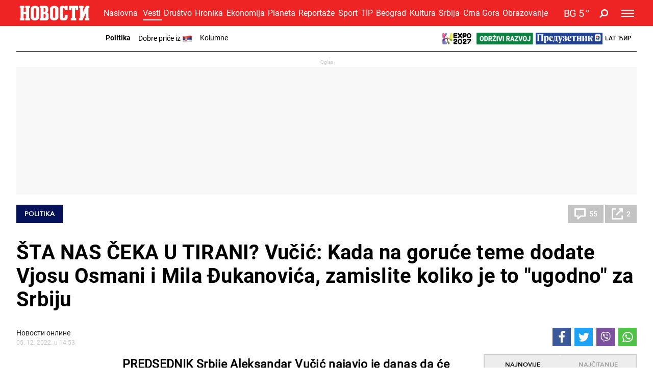

--- FILE ---
content_type: text/html; charset=UTF-8
request_url: https://www.novosti.rs/vesti/politika/1179414/sta-nas-ceka-tirani-vucic-kada-goruce-teme-dodate-vjosu-osmani-mila-djukanovica-zamislite-koliko-ugodno-srbiju?utm_source=vecernje-novosti&utm_medium=vecernje-novosti-single&utm_campaign=single-box
body_size: 45380
content:
<!DOCTYPE html>
<html lang="sr">
    <head>
        <script type="text/javascript">
            var domain = window.location.hostname;
            if(domain == 'tip.rs' || domain == "www.tip.rs"){
                if(window.location.pathname != '/'){
                    window.location = 'https://www.novosti.rs' + window.location.pathname;
                }
            }

            if(domain == 'recepti.novosti.rs' || domain == "www.recepti.novosti.rs"){
                if(window.location.pathname != '/'){
                    window.location = 'https://www.novosti.rs' + window.location.pathname;
                }
            }
        </script>
        <link rel="shortcut icon" href="/favicon.ico">
        <meta charset="UTF-8">
        <meta name="viewport" content="width=device-width, initial-scale=1">
        <meta name="robots" content="max-image-preview:large">
                                    <script type="text/javascript">
                                let adsKeywords = {
                                    pageType: "article",
                                    category: "Vesti",
                                    subcategory: "Politika",
                                    articleId: "1179414",                            
                                    articleTags: [
                                        "Aleksandar Vučić", "Александар Вучић","Milo Đukanović", "Мило Ђукановић","Tirana", "Тирана","vljosa osmani", "вљоса османи",                                        
                                    ]                                    
                                }
                            </script>
                                
        <title>ŠTA NAS ČEKA U TIRANI? Vučić: Kada na goruće teme dodate Vjosu Osmani i Mila Đukanovića, zamislite koliko je to &quot;ugodno&quot; za Srbiju</title>
        
        <meta name="Description" content="PREDSEDNIK Srbije Aleksandar Vučić najavio je danas da će otputovati na sutrašnji Samit EU - Zapadni Balkan u Tiranu, ističući da bi velika šteta po zemlju bila da ne ode." />
<meta name="Keywords" content="PREDSEDNIK Srbije Aleksandar Vučić najavio je danas da će otputovati na sutrašnji Samit EU - Zapadni Balkan u Tiranu, ističući da bi velika šteta po zemlju bila da ne ode." />
<meta property="og:image" content="https://www.novosti.rs/data/images/2022-12-05/294592_viber-image-2022-12-05-14-31-52-045_f.jpg" />
<meta property="fb:app_id" content="261398138896368" />
<meta property="og:title" content="ŠTA NAS ČEKA U TIRANI? Vučić: Kada na goruće teme dodate Vjosu Osmani i Mila Đukanovića, zamislite koliko je to &quot;ugodno&quot; za Srbiju" />
<meta property="og:type" content="article" />
<meta property="og:url" content="https://www.novosti.rs/vesti/politika/1179414/sta-nas-ceka-tirani-vucic-kada-goruce-teme-dodate-vjosu-osmani-mila-djukanovica-zamislite-koliko-ugodno-srbiju?utm_source=vecernje-novosti&amp;utm_medium=vecernje-novosti-single&amp;utm_campaign=single-box" />
<meta property="og:site_name" content="NOVOSTI" />
<meta property="og:description" content="PREDSEDNIK Srbije Aleksandar Vučić najavio je danas da će otputovati na sutrašnji Samit EU - Zapadni Balkan u Tiranu, ističući da bi velika šteta po zemlju bila da ne ode." />
<meta name="twitter:site" content="@Novostionline" />
<meta name="twitter:title" content="ŠTA NAS ČEKA U TIRANI? Vučić: Kada na goruće teme dodate Vjosu Osmani i Mila Đukanovića, zamislite koliko je to &quot;ugodno&quot; za Srbiju" />
<meta name="twitter:card" content="summary_large_image" />
<meta name="twitter:creator" content="@Novostionline" />
<meta name="twitter:description" content="PREDSEDNIK Srbije Aleksandar Vučić najavio je danas da će otputovati na sutrašnji Samit EU - Zapadni Balkan u Tiranu, ističući da bi velika šteta po zemlju bila da ne ode." />
<meta name="twitter:image" content="https://www.novosti.rs/data/images/2022-12-05/294592_viber-image-2022-12-05-14-31-52-045_f.jpg" />
<meta property="mrf:sections" content="Vesti;Politika" />        
                
        <link rel="shortcut icon" href="/favicon.ico">

        <meta name="referrer" content="no-referrer-when-downgrade">

        <!--ios compatibility-->
        <meta name="apple-mobile-web-app-capable" content="yes">
        <meta name="apple-mobile-web-app-title" content="Novosti.rs">
        <link rel="apple-touch-icon" href="/files/apple-icon-144x144.png?v=105">


        <!--Android compatibility-->

        <meta name="mobile-web-app-capable" content="yes">
        <meta name="application-name" content="Novosti.rs">
        <link rel="icon" type="image/png" href="/files/android-icon-192x192.png?v=105">

        <!-- PRELOAD -->
        <link rel="preconnect" href="https://fonts.gstatic.com" crossorigin>
        <link rel="preconnect" href="https://fonts.googleapis.com" crossorigin>
        <link rel="preload" as="font" href="/files/css/fonts/roboto_bold/Roboto-Bold.woff" type="font/woff" crossorigin="anonymous">
        <link rel="preload" as="font" href="/files/css/fonts/roboto_regular/Roboto-Regular.woff" type="font/woff" crossorigin="anonymous">
        <link rel="preload" as="font" href="/files/css/fonts/roboto_light/Roboto-Light.woff" type="font/woff" crossorigin="anonymous">
        <link rel="preload" as="font" href="/files/css/fonts/roboto_medium/Roboto-Medium.woff" type="font/woff" crossorigin="anonymous">
        <link rel="preload" as="font" href="/files/css/fonts/Awesome/fontawesome-webfont.woff2?v=4.7.0" type="font/woff2" crossorigin="anonymous">
        <link rel="preload" as="font" href="/files/css/fonts/avenir_heavy/Avenir-Heavy.woff" type="font/woff" crossorigin="anonymous">
        <link rel="preload" as="font" href="/files/css/fonts/Avenir-BookOblique/AvenirLT-BookOblique.woff" type="font/woff" crossorigin="anonymous">
                        
        <!--Page plugin Css files-->
        <link rel="preload" as="style" href="/files/css/owl.carousel_1.css?v=105">
        <link rel="preload" as="style" href="/files/css/jquery.mCustomScrollbar_1.css?v=105">
        <link rel="preload" as="style" href="/files/css/chartist_1.css?v=105">
        <link rel="preload" as="style" href="/files/css/swiper.css?v=105">
        <link rel="preload" as="style" href="/files/css/dark-theme_1.css?v=105">
        <link rel="preload" as="style" href="/files/css/custom.css?v=105">


        
        <link href="/files/css/owl.carousel_1.css?v=105" rel="stylesheet" type="text/css"/>
        <link href="/files/css/jquery.mCustomScrollbar_1.css?v=105" rel="stylesheet" type="text/css"/>
        <link href="/files/css/chartist_1.css?v=105" rel="stylesheet" type="text/css"/>
        <link href="/files/css/swiper.css?v=105" rel="stylesheet" type="text/css"/>
        
        <!--Core CSS file-->
        <link href="/files/css/dark-theme_1.css?v=105" rel="stylesheet" type="text/css"/>
        <link href="/files/css/custom.css?v=105" rel="stylesheet" type="text/css"/>
        <link rel="preload" as="style" href="/files/css/jquery.fancybox.min.css">     
        <link href="/files/css/jquery.fancybox.min.css" rel="stylesheet" type="text/css"/> 


        


        <link rel="preload" as="script" href="/files/js/jquery.min.js?v=105">
        <link rel="preload" as="script" href="/files/js/bootstrap.bundle.min.js?v=105">
        <link rel="preload" as="script" href="/files/js/owl.carousel.min.js?v=105">
        <link rel="preload" as="script" href="/files/js/minify/jquery.mCustomScrollbar.js?v=105">
        <link rel="preload" as="script" href="/files/js/minify/chartist.js?v=105">
        <link rel="preload" as="script" href="/files/js/jquery.fancybox.min.js?v=105">
        <link rel="preload" as="script" href="/files/js/minify/poll.js?v=105">
        <link rel="preload" as="script" href="/files/js/swiper.min.js?v=105">
        <link rel="preload" as="script" href="/files/js/dark-theme/main.js?v=105" >
        

                
        <link href="/files/css/jquery.fancybox.min.css" media="screen" rel="stylesheet" type="text/css" />
<link href="https://www.novosti.rs/amp/vesti/politika/1179414/sta-nas-ceka-tirani-vucic-kada-goruce-teme-dodate-vjosu-osmani-mila-djukanovica-zamislite-koliko-ugodno-srbiju" rel="amphtml" />
<link href="https://www.novosti.rs/vesti/politika/1179414/sta-nas-ceka-tirani-vucic-kada-goruce-teme-dodate-vjosu-osmani-mila-djukanovica-zamislite-koliko-ugodno-srbiju" rel="canonical" />
<link href="https://www.novosti.rs/vesti/politika/1179414/sta-nas-ceka-tirani-vucic-kada-goruce-teme-dodate-vjosu-osmani-mila-djukanovica-zamislite-koliko-ugodno-srbiju" hreflang="sr-Latn-rs" rel="alternate" />
<link href="https://www.novosti.rs/c/vesti/politika/1179414/sta-nas-ceka-tirani-vucic-kada-goruce-teme-dodate-vjosu-osmani-mila-djukanovica-zamislite-koliko-ugodno-srbiju" hreflang="sr-Cyrl-rs" rel="alternate" />
<link href="https://www.novosti.rs/data/images/2022-12-05/294592_viber-image-2022-12-05-14-31-52-045_f.jpg?ts=1670248993" rel="preload" />
<link href="https://www.novosti.rs/data/images/2022-12-05/294592_viber-image-2022-12-05-14-31-52-045_fmob.jpg?ts=1670248993" rel="preload" />
<link href="https://www.novosti.rs/data/images/2022-12-05/294592_viber-image-2022-12-05-14-31-52-045_kf.jpg?ts=1670248993" rel="preload" />
<link href="https://www.novosti.rs/data/images/2022-12-05/294592_viber-image-2022-12-05-14-31-52-045_kfmob.jpg?ts=1670248993" rel="preload" />
                
                
         <script>window.gdprAppliesGlobally=true;if(!("cmp_id" in window)||window.cmp_id<1){window.cmp_id=0}if(!("cmp_cdid" in window)){window.cmp_cdid="0d30bf1684bc"}if(!("cmp_params" in window)){window.cmp_params=""}if(!("cmp_host" in window)){window.cmp_host="a.delivery.consentmanager.net"}if(!("cmp_cdn" in window)){window.cmp_cdn="cdn.consentmanager.net"}if(!("cmp_proto" in window)){window.cmp_proto="https:"}if(!("cmp_codesrc" in window)){window.cmp_codesrc="1"}window.cmp_getsupportedLangs=function(){var b=["DE","EN","FR","IT","NO","DA","FI","ES","PT","RO","BG","ET","EL","GA","HR","LV","LT","MT","NL","PL","SV","SK","SL","CS","HU","RU","SR","ZH","TR","UK","AR","BS"];if("cmp_customlanguages" in window){for(var a=0;a<window.cmp_customlanguages.length;a++){b.push(window.cmp_customlanguages[a].l.toUpperCase())}}return b};window.cmp_getRTLLangs=function(){var a=["AR"];if("cmp_customlanguages" in window){for(var b=0;b<window.cmp_customlanguages.length;b++){if("r" in window.cmp_customlanguages[b]&&window.cmp_customlanguages[b].r){a.push(window.cmp_customlanguages[b].l)}}}return a};window.cmp_getlang=function(j){if(typeof(j)!="boolean"){j=true}if(j&&typeof(cmp_getlang.usedlang)=="string"&&cmp_getlang.usedlang!==""){return cmp_getlang.usedlang}var g=window.cmp_getsupportedLangs();var c=[];var f=location.hash;var e=location.search;var a="languages" in navigator?navigator.languages:[];if(f.indexOf("cmplang=")!=-1){c.push(f.substr(f.indexOf("cmplang=")+8,2).toUpperCase())}else{if(e.indexOf("cmplang=")!=-1){c.push(e.substr(e.indexOf("cmplang=")+8,2).toUpperCase())}else{if("cmp_setlang" in window&&window.cmp_setlang!=""){c.push(window.cmp_setlang.toUpperCase())}else{if(a.length>0){for(var d=0;d<a.length;d++){c.push(a[d])}}}}}if("language" in navigator){c.push(navigator.language)}if("userLanguage" in navigator){c.push(navigator.userLanguage)}var h="";for(var d=0;d<c.length;d++){var b=c[d].toUpperCase();if(g.indexOf(b)!=-1){h=b;break}if(b.indexOf("-")!=-1){b=b.substr(0,2)}if(g.indexOf(b)!=-1){h=b;break}}if(h==""&&typeof(cmp_getlang.defaultlang)=="string"&&cmp_getlang.defaultlang!==""){return cmp_getlang.defaultlang}else{if(h==""){h="EN"}}h=h.toUpperCase();return h};(function(){var u=document;var v=u.getElementsByTagName;var h=window;var o="";var b="_en";if("cmp_getlang" in h){o=h.cmp_getlang().toLowerCase();if("cmp_customlanguages" in h){for(var q=0;q<h.cmp_customlanguages.length;q++){if(h.cmp_customlanguages[q].l.toUpperCase()==o.toUpperCase()){o="en";break}}}b="_"+o}function x(i,e){var w="";i+="=";var s=i.length;var d=location;if(d.hash.indexOf(i)!=-1){w=d.hash.substr(d.hash.indexOf(i)+s,9999)}else{if(d.search.indexOf(i)!=-1){w=d.search.substr(d.search.indexOf(i)+s,9999)}else{return e}}if(w.indexOf("&")!=-1){w=w.substr(0,w.indexOf("&"))}return w}var k=("cmp_proto" in h)?h.cmp_proto:"https:";if(k!="http:"&&k!="https:"){k="https:"}var g=("cmp_ref" in h)?h.cmp_ref:location.href;var j=u.createElement("script");j.setAttribute("data-cmp-ab","1");var c=x("cmpdesign","cmp_design" in h?h.cmp_design:"");var f=x("cmpregulationkey","cmp_regulationkey" in h?h.cmp_regulationkey:"");var r=x("cmpgppkey","cmp_gppkey" in h?h.cmp_gppkey:"");var n=x("cmpatt","cmp_att" in h?h.cmp_att:"");j.src=k+"//"+h.cmp_host+"/delivery/cmp.php?"+("cmp_id" in h&&h.cmp_id>0?"id="+h.cmp_id:"")+("cmp_cdid" in h?"&cdid="+h.cmp_cdid:"")+"&h="+encodeURIComponent(g)+(c!=""?"&cmpdesign="+encodeURIComponent(c):"")+(f!=""?"&cmpregulationkey="+encodeURIComponent(f):"")+(r!=""?"&cmpgppkey="+encodeURIComponent(r):"")+(n!=""?"&cmpatt="+encodeURIComponent(n):"")+("cmp_params" in h?"&"+h.cmp_params:"")+(u.cookie.length>0?"&__cmpfcc=1":"")+"&l="+o.toLowerCase()+"&o="+(new Date()).getTime();j.type="text/javascript";j.async=true;if(u.currentScript&&u.currentScript.parentElement){u.currentScript.parentElement.appendChild(j)}else{if(u.body){u.body.appendChild(j)}else{var t=v("body");if(t.length==0){t=v("div")}if(t.length==0){t=v("span")}if(t.length==0){t=v("ins")}if(t.length==0){t=v("script")}if(t.length==0){t=v("head")}if(t.length>0){t[0].appendChild(j)}}}var m="js";var p=x("cmpdebugunminimized","cmpdebugunminimized" in h?h.cmpdebugunminimized:0)>0?"":".min";var a=x("cmpdebugcoverage","cmp_debugcoverage" in h?h.cmp_debugcoverage:"");if(a=="1"){m="instrumented";p=""}var j=u.createElement("script");j.src=k+"//"+h.cmp_cdn+"/delivery/"+m+"/cmp"+b+p+".js";j.type="text/javascript";j.setAttribute("data-cmp-ab","1");j.async=true;if(u.currentScript&&u.currentScript.parentElement){u.currentScript.parentElement.appendChild(j)}else{if(u.body){u.body.appendChild(j)}else{var t=v("body");if(t.length==0){t=v("div")}if(t.length==0){t=v("span")}if(t.length==0){t=v("ins")}if(t.length==0){t=v("script")}if(t.length==0){t=v("head")}if(t.length>0){t[0].appendChild(j)}}}})();window.cmp_addFrame=function(b){if(!window.frames[b]){if(document.body){var a=document.createElement("iframe");a.style.cssText="display:none";if("cmp_cdn" in window&&"cmp_ultrablocking" in window&&window.cmp_ultrablocking>0){a.src="//"+window.cmp_cdn+"/delivery/empty.html"}a.name=b;a.setAttribute("title","Intentionally hidden, please ignore");a.setAttribute("role","none");a.setAttribute("tabindex","-1");document.body.appendChild(a)}else{window.setTimeout(window.cmp_addFrame,10,b)}}};window.cmp_rc=function(h){var b=document.cookie;var f="";var d=0;while(b!=""&&d<100){d++;while(b.substr(0,1)==" "){b=b.substr(1,b.length)}var g=b.substring(0,b.indexOf("="));if(b.indexOf(";")!=-1){var c=b.substring(b.indexOf("=")+1,b.indexOf(";"))}else{var c=b.substr(b.indexOf("=")+1,b.length)}if(h==g){f=c}var e=b.indexOf(";")+1;if(e==0){e=b.length}b=b.substring(e,b.length)}return(f)};window.cmp_stub=function(){var a=arguments;__cmp.a=__cmp.a||[];if(!a.length){return __cmp.a}else{if(a[0]==="ping"){if(a[1]===2){a[2]({gdprApplies:gdprAppliesGlobally,cmpLoaded:false,cmpStatus:"stub",displayStatus:"hidden",apiVersion:"2.0",cmpId:31},true)}else{a[2](false,true)}}else{if(a[0]==="getUSPData"){a[2]({version:1,uspString:window.cmp_rc("")},true)}else{if(a[0]==="getTCData"){__cmp.a.push([].slice.apply(a))}else{if(a[0]==="addEventListener"||a[0]==="removeEventListener"){__cmp.a.push([].slice.apply(a))}else{if(a.length==4&&a[3]===false){a[2]({},false)}else{__cmp.a.push([].slice.apply(a))}}}}}}};window.cmp_gpp_ping=function(){return{gppVersion:"1.0",cmpStatus:"stub",cmpDisplayStatus:"hidden",supportedAPIs:["tcfca","usnat","usca","usva","usco","usut","usct"],cmpId:31}};window.cmp_gppstub=function(){var a=arguments;__gpp.q=__gpp.q||[];if(!a.length){return __gpp.q}var g=a[0];var f=a.length>1?a[1]:null;var e=a.length>2?a[2]:null;if(g==="ping"){return window.cmp_gpp_ping()}else{if(g==="addEventListener"){__gpp.e=__gpp.e||[];if(!("lastId" in __gpp)){__gpp.lastId=0}__gpp.lastId++;var c=__gpp.lastId;__gpp.e.push({id:c,callback:f});return{eventName:"listenerRegistered",listenerId:c,data:true,pingData:window.cmp_gpp_ping()}}else{if(g==="removeEventListener"){var h=false;__gpp.e=__gpp.e||[];for(var d=0;d<__gpp.e.length;d++){if(__gpp.e[d].id==e){__gpp.e[d].splice(d,1);h=true;break}}return{eventName:"listenerRemoved",listenerId:e,data:h,pingData:window.cmp_gpp_ping()}}else{if(g==="getGPPData"){return{sectionId:3,gppVersion:1,sectionList:[],applicableSections:[0],gppString:"",pingData:window.cmp_gpp_ping()}}else{if(g==="hasSection"||g==="getSection"||g==="getField"){return null}else{__gpp.q.push([].slice.apply(a))}}}}}};window.cmp_msghandler=function(d){var a=typeof d.data==="string";try{var c=a?JSON.parse(d.data):d.data}catch(f){var c=null}if(typeof(c)==="object"&&c!==null&&"__cmpCall" in c){var b=c.__cmpCall;window.__cmp(b.command,b.parameter,function(h,g){var e={__cmpReturn:{returnValue:h,success:g,callId:b.callId}};d.source.postMessage(a?JSON.stringify(e):e,"*")})}if(typeof(c)==="object"&&c!==null&&"__uspapiCall" in c){var b=c.__uspapiCall;window.__uspapi(b.command,b.version,function(h,g){var e={__uspapiReturn:{returnValue:h,success:g,callId:b.callId}};d.source.postMessage(a?JSON.stringify(e):e,"*")})}if(typeof(c)==="object"&&c!==null&&"__tcfapiCall" in c){var b=c.__tcfapiCall;window.__tcfapi(b.command,b.version,function(h,g){var e={__tcfapiReturn:{returnValue:h,success:g,callId:b.callId}};d.source.postMessage(a?JSON.stringify(e):e,"*")},b.parameter)}if(typeof(c)==="object"&&c!==null&&"__gppCall" in c){var b=c.__gppCall;window.__gpp(b.command,function(h,g){var e={__gppReturn:{returnValue:h,success:g,callId:b.callId}};d.source.postMessage(a?JSON.stringify(e):e,"*")},"parameter" in b?b.parameter:null,"version" in b?b.version:1)}};window.cmp_setStub=function(a){if(!(a in window)||(typeof(window[a])!=="function"&&typeof(window[a])!=="object"&&(typeof(window[a])==="undefined"||window[a]!==null))){window[a]=window.cmp_stub;window[a].msgHandler=window.cmp_msghandler;window.addEventListener("message",window.cmp_msghandler,false)}};window.cmp_setGppStub=function(a){if(!(a in window)||(typeof(window[a])!=="function"&&typeof(window[a])!=="object"&&(typeof(window[a])==="undefined"||window[a]!==null))){window[a]=window.cmp_gppstub;window[a].msgHandler=window.cmp_msghandler;window.addEventListener("message",window.cmp_msghandler,false)}};window.cmp_addFrame("__cmpLocator");if(!("cmp_disableusp" in window)||!window.cmp_disableusp){window.cmp_addFrame("__uspapiLocator")}if(!("cmp_disabletcf" in window)||!window.cmp_disabletcf){window.cmp_addFrame("__tcfapiLocator")}if(!("cmp_disablegpp" in window)||!window.cmp_disablegpp){window.cmp_addFrame("__gppLocator")}window.cmp_setStub("__cmp");if(!("cmp_disabletcf" in window)||!window.cmp_disabletcf){window.cmp_setStub("__tcfapi")}if(!("cmp_disableusp" in window)||!window.cmp_disableusp){window.cmp_setStub("__uspapi")}if(!("cmp_disablegpp" in window)||!window.cmp_disablegpp){window.cmp_setGppStub("__gpp")};</script> <script type="text/javascript" async src="https://securepubads.g.doubleclick.net/tag/js/gpt.js"></script>
<script type="text/javascript" async src="https://ocdn.eu/mis/wrapper/novosti.rs/28052025/prebid.js"></script>
<script type="text/javascript" async src="https://ocdn.eu/mis/wrapper/novosti.rs/20012026/ads.min.js"></script><!-- (C)2000-2020 Gemius SA - gemiusPrism  / novosti.rs/Novosti - Novi Portal - od Jula 2020/Vesti -->
<script type="text/javascript">
<!--//--><![CDATA[//><!--
var pp_gemius_identifier = 'ndBAV.NqM0IUx3eZxuVtfYXDfSTpCa8jmyEP1D1KDAr.F7';
// lines below shouldn't be edited
function gemius_pending(i) { window[i] = window[i] || function() {var x = window[i+'_pdata'] = window[i+'_pdata'] || []; x[x.length]=arguments;};};gemius_pending('gemius_hit'); gemius_pending('gemius_event'); gemius_pending('pp_gemius_hit'); gemius_pending('pp_gemius_event');(function(d,t) {try {var gt=d.createElement(t),s=d.getElementsByTagName(t)[0],l='http'+((location.protocol=='https:')?'s':''); gt.setAttribute('async','async');gt.setAttribute('defer','defer'); gt.src=l+'://gars.hit.gemius.pl/xgemius.js'; s.parentNode.insertBefore(gt,s);} catch (e) {}})(document,'script');
//--><!]]>
</script><script async src="//ads.smn.rs/dmpcnt.js?cntoid=24f41515-2164-40f7-af62-bac5269f04e3" async="async"></script><script type="text/javascript">
!function(){"use strict";function e(e){var t=!(arguments.length>1&&void 0!==arguments[1])||arguments[1],c=document.createElement("script");c.src=e,t?c.type="module":(c.async=!0,c.type="text/javascript",c.setAttribute("nomodule",""));var n=document.getElementsByTagName("script")[0];n.parentNode.insertBefore(c,n)}!function(t,c){!function(t,c,n){var a,o,r;n.accountId=c,null!==(a=t.marfeel)&&void 0!==a||(t.marfeel={}),null!==(o=(r=t.marfeel).cmd)&&void 0!==o||(r.cmd=[]),t.marfeel.config=n;var i="https://sdk.mrf.io/statics";e("".concat(i,"/marfeel-sdk.js?id=").concat(c),!0),e("".concat(i,"/marfeel-sdk.es5.js?id=").concat(c),!1)}(t,c,arguments.length>2&&void 0!==arguments[2]?arguments[2]:{})}(window,3572,{})}();
</script><script async src="//pahtsx.tech/c/novosti.rs.js"></script><link rel="dns-prefetch" href="https://c.aklamator.com" />
<script>var akla_sec="aNovRsingle";</script>
<script async src="https://s.aklamator.com/i/w.js"></script>
        <!-- Google Tag Manager -->
        <script>(function(w,d,s,l,i){w[l]=w[l]||[];w[l].push({'gtm.start':
        new Date().getTime(),event:'gtm.js'});var f=d.getElementsByTagName(s)[0],
        j=d.createElement(s),dl=l!='dataLayer'?'&l='+l:'';j.async=true;j.src=
        'https://www.googletagmanager.com/gtm.js?id='+i+dl;f.parentNode.insertBefore(j,f);
        })(window,document,'script','dataLayer','GTM-MM7NTF8');</script>
        <!-- End Google Tag Manager -->
        
        
            <!-- Google tag (gtag.js) --> 
            <script async src="https://www.googletagmanager.com/gtag/js?id=G-7XXYR8SP63"></script> 
            <script> window.dataLayer = window.dataLayer || []; 
            function gtag(){dataLayer.push(arguments);} 
            gtag('js', new Date()); gtag('config', 'G-7XXYR8SP63'); 
            </script>
                    
        <style>
            .header-bottom {
                background-color: #ED2324;
            }
        </style>     
        
    </head>
    <body>        
                <!-- Google Tag Manager (noscript) -->
        <noscript><iframe src="https://www.googletagmanager.com/ns.html?id=GTM-MM7NTF8"
        height="0" width="0" style="display:none;visibility:hidden"></iframe></noscript>
        <!-- End Google Tag Manager (noscript) -->      

         <div id="Adhesion" class="wrapperAd"></div>
        <div class="big-banner banner-left" >
         <div id="Branding_Left" class="wrapperAd"></div>        </div>
        
        <div class="big-banner banner-right" >
         <div id="Branding_Right" class="wrapperAd"></div>        </div>

                            <header data-category="#ED2324">
                        <div class="header-inner">
                            <section class="d-none text-center category-bg header-top">
                                <div class="container">
                                    <div class="banner mx-auto">
                                        
                                    </div>
                                </div>
                            </section>
                            <section class="header-bottom category-bg">
                                <div class="container">
                                    <nav class="navbar  navbar-dark p-0">
                                        <a class="navbar-brand mr-1" href="https://www.novosti.rs/">
                                            <img srcset="/files/img/logo-small.png?v=105 200w, /files/img/logo-small.png?v=105 120w" src="/files/img/logo-small.png?v=105" alt=""/>
                                        </a>

                                        	<ul class='d-none d-lg-block category-menu owl-carousel list-unstyled mb-0'><li><a class='' href='/'>Naslovna</a></li><li class='d-lg-none'><a class='' href='/najnovije-vesti'>Najnovije</a></li><li><a class='active' href='/vesti'>Vesti</a></li><li><a class='' href='/drustvo'>Društvo</a></li><li><a class='' href='/hronika'>Hronika</a></li><li><a class='' href='/ekonomija'>Ekonomija</a></li><li><a class='' href='/planeta'>Planeta</a></li><li><a class='' href='/reportaze'>Reportaže</a></li><li><a class='' href='/sport'>Sport</a></li><li><a class='' href='/tip'>TIP</a></li><li><a class='' href='/beograd'>Beograd</a></li><li><a class='' href='/kultura'>Kultura</a></li><li><a class='' href='/srbija'>Srbija</a></li><li><a class='' href='/crna-gora'>Crna Gora</a></li><li><a class='' href='/obrazovanje'>Obrazovanje</a></li></ul>                                        
                                        
                                        <ul class="language-menu list-unstyled d-flex align-items-center ml-auto mb-0 d-lg-none">
                                            <li><a class='lat-link active' href="/">Lat</a></li>
                                            <li><a class='cir-link' href="/c">Ћир</a></li>
                                        </ul>

                                        
                <a href='/vremenska-prognoza-za-gradove-beograd-nis-novi-sad/792680/beograd' class='weather d-flex align-items-center ml-1 ml-xm-3'>
                    <div class='weather-temperature'><span class='mr-1'>BG</span><span>5 </span>&deg;</div>
                    
                
                </a>
                                                        <a title='Pretraga' href="/pretraga" class="search-icon fa fa-search ml-2 ml-xm-3"></a>


                                        
                <button class='navbar-toggler ml-1 ml-xm-3' type='button' data-toggle='collapse' data-target='#main-menu' aria-controls='main-menu' aria-expanded='false' aria-label='Toggle navigation'>
                    <span></span>
                    <span></span>
                    <span></span>
                </button>

                <div class='collapse navbar-collapse' id='main-menu'>
                    <div class='menu-wrapper'>
                        <ul class='navbar-nav main-menu flex-lg-row list-unstyled'>
                
                    <li class='main-menu-item d-block d-lg-none' data-category='#ed2324'>
                        <a class='text-uppercase' href='/'>
                            <span class='menu-text category-border'>Naslovna</span> 
                        </a>
                    </li>
                    <li class='main-menu-item d-block d-lg-none' data-category='#ed2324'>
                        <a class='text-uppercase' href='/najnovije-vesti'>
                            <span class='menu-text category-border'>Najnovije vesti</span> 
                        </a>
                    </li>
                        
                            <li class='main-menu-item' data-category='#ED2324'>
                                <a class='text-uppercase' href='/vesti'>
                                    <span class='menu-text category-border'>Vesti</span> 
                                    <span class='fa fa-angle-up toggle-submenu'></span>
                                </a>

                        
                                <ul class='submenu list-unstyled'>
                            <li class='submenu-item'><a href='/vesti/politika'>Politika</a></li><li class='submenu-item'><a href='/vesti/dobre-price'>Dobre priče iz </a></li><li class='submenu-item'><a href='/vesti/kolumne'>Kolumne</a></li>
                                </ul>
                            
                            </li>
                        
                            <li class='main-menu-item' data-category='#980606'>
                                <a class='text-uppercase' href='/drustvo'>
                                    <span class='menu-text category-border'>Društvo</span> 
                                    <span class='fa fa-angle-down toggle-submenu'></span>
                                </a>

                        
                                <ul class='submenu list-unstyled'>
                            <li class='submenu-item'><a href='/drustvo/vesti'>Vesti</a></li><li class='submenu-item'><a href='/drustvo/feljton'>Feljton</a></li><li class='submenu-item'><a href='/drustvo/penzioneri'>Penzioneri</a></li>
                                </ul>
                            
                            </li>
                        
                            <li class='main-menu-item' data-category='#008080'>
                                <a class='text-uppercase' href='/hronika'>
                                    <span class='menu-text category-border'>Hronika</span> 
                                    <span class='fa fa-angle-down toggle-submenu'></span>
                                </a>

                        
                                <ul class='submenu list-unstyled'>
                            <li class='submenu-item'><a href='/hronika/zlocin'>Zločin</a></li><li class='submenu-item'><a href='/hronika/hapsenja-i-istraga'>Hapšenja i istraga</a></li><li class='submenu-item'><a href='/hronika/sudjenja'>Suđenja</a></li><li class='submenu-item'><a href='/hronika/nesrece'>Nesreće</a></li>
                                </ul>
                            
                            </li>
                        
                            <li class='main-menu-item' data-category='#981C8F'>
                                <a class='text-uppercase' href='/recepti'>
                                    <span class='menu-text category-border'>Recepti</span> 
                                    <span class='fa fa-angle-down toggle-submenu'></span>
                                </a>

                        
                                <ul class='submenu list-unstyled'>
                            <li class='submenu-item'><a href='/recepti/torte-i-kolaci'>Torte i kolači</a></li><li class='submenu-item'><a href='/recepti/salate-i-corbe'>Salate i čorbe</a></li><li class='submenu-item'><a href='/recepti/bakini-recepti'>Bakini recepti</a></li><li class='submenu-item'><a href='/recepti/rucak-dana'>Ručak dana</a></li><li class='submenu-item'><a href='/recepti/peciva-i-pite'>Peciva i pite</a></li><li class='submenu-item'><a href='/recepti/posalji-recept'>Pošalji recept</a></li>
                                </ul>
                            
                            </li>
                        
                            <li class='main-menu-item' data-category='#99005b'>
                                <a title='Magazin Novosti' class='text-uppercase' href='https://www.magazin.novosti.rs#utm_source=novosti&utm_medium=web&utm_campaign=2026-01-30'>
                                    <span class='menu-text category-border'>Magazin</span> 
                                </a>
                            </li>
                        
                            <li class='main-menu-item' data-category='#008000'>
                                <a class='text-uppercase' href='/ekonomija'>
                                    <span class='menu-text category-border'>Ekonomija</span> 
                                    <span class='fa fa-angle-down toggle-submenu'></span>
                                </a>

                        
                                <ul class='submenu list-unstyled'>
                            <li class='submenu-item'><a href='/ekonomija/vesti'>Vesti</a></li><li class='submenu-item'><a href='/ekonomija/poljoprivreda'>Poljoprivreda</a></li><li class='submenu-item'><a href='/ekonomija/preduzetnik'>Preduzetnik</a></li>
                                </ul>
                            
                            </li>
                        
                            <li class='main-menu-item' data-category='#005B8C'>
                                <a class='text-uppercase' href='/planeta'>
                                    <span class='menu-text category-border'>Planeta</span> 
                                    <span class='fa fa-angle-down toggle-submenu'></span>
                                </a>

                        
                                <ul class='submenu list-unstyled'>
                            <li class='submenu-item'><a href='/planeta/svet'>Svet</a></li><li class='submenu-item'><a href='/planeta/region'>Region</a></li>
                                </ul>
                            
                            </li>
                        
                            <li class='main-menu-item' data-category='#28B2F0'>
                                <a class='text-uppercase' href='/reportaze'>
                                    <span class='menu-text category-border'>Reportaže</span> 
                                    <span class='fa fa-angle-down toggle-submenu'></span>
                                </a>

                        
                                <ul class='submenu list-unstyled'>
                            <li class='submenu-item'><a href='/reportaze/vesti'>Vesti</a></li><li class='submenu-item'><a href='/reportaze/najplemenitiji-podvig'>Najplemenitiji podvig</a></li>
                                </ul>
                            
                            </li>
                        
                            <li class='main-menu-item' data-category='#99005b'>
                                <a href='/expo-2027'>
                                    <span class='menu-text'>
                                        <img src='/files/img/expo27/header-logo.png' height='20'>
                                    </span>
                                </a>
                            </li>
                            <li class='main-menu-item' data-category='#99005b'>
                                <a href='/odrzivi-razvoj'>
                                    <span class='menu-text'>
                                        <img src='/files/img/odrzivi-razvoj.png' height='20'>
                                    </span>
                                </a>
                            </li>
                            <li class='main-menu-item' data-category='#99005b'>
                                <a href='/ekonomija/preduzetnik'>
                                    <span class='menu-text'>
                                        <img src='/files/img/preduzetnik-logo.png' height='20'>
                                    </span>
                                </a>
                            </li>
                        
                                <li class='main-menu-item' data-category='#ed2324'>
                                    <a class='text-uppercase' target='_blank' href='https://video.novosti.rs/' title='Video redakcija Novosti'>
                                        <span class='menu-text category-border'>Video</span> 
                                    </a>
                                </li>
                        
                            <li class='main-menu-item' data-category='#636D17'>
                                <a class='text-uppercase' href='/sport'>
                                    <span class='menu-text category-border'>Sport</span> 
                                    <span class='fa fa-angle-down toggle-submenu'></span>
                                </a>

                        
                                <ul class='submenu list-unstyled'>
                            <li class='submenu-item'><a href='/sport/fudbal' style='display: inline-block;margin: 5px 0;'><img src='/files/img/soccer-fudbal-logo.png' height='30px'></a></li><li class='submenu-item'><a href='/sport/kosarka'>Košarka</a></li><li class='submenu-item'><a href='/sport/tenis'>Tenis</a></li><li class='submenu-item'><a href='/sport/ostali-sportovi'>Ostali sportovi</a></li><li class='submenu-item'><a href='/sport/sportski-video'>Sportski video</a></li><li class='submenu-item'><a href='/soccerbet' style='display: inline-block;margin: 5px 0;'><img src='/files/img/soccer-logo-meni.png' height='30px'></a></li>
                                </ul>
                            
                            </li>
                        
                            <li class='main-menu-item' data-category='#FFD231'>
                                <a class='text-uppercase' href='/tip'>
                                    <span class='menu-text category-border'>TIP</span> 
                                    <span class='fa fa-angle-down toggle-submenu'></span>
                                </a>

                        
                                <ul class='submenu list-unstyled'>
                            <li class='submenu-item'><a href='/tip/tip-fudbal'>Tip fudbal</a></li><li class='submenu-item'><a href='/tip/tip-dana'>Tip dana</a></li><li class='submenu-item'><a href='/tip/tip-ostali-sportovi'>TIP ostali sportovi</a></li><li class='submenu-item'><a href='/tip/tip-asova'>Tip Asova</a></li><li class='submenu-item'><a href='/tip/vesti'>Vesti</a></li>
                                </ul>
                            
                            </li>
                        
                                <li class='main-menu-item' data-category='#2424D9'>
                                    <a class='text-uppercase' href='/panorama'>
                                        <span class='menu-text category-border'>Panorama</span> 
                                    </a>
                                </li>

                            
                                <li class='main-menu-item' data-category='#004E46'>
                                    <a class='text-uppercase' href='/beograd'>
                                        <span class='menu-text category-border'>Beograd</span> 
                                    </a>
                                </li>

                            
                            <li class='main-menu-item' data-category='#622956'>
                                <a class='text-uppercase' href='/kultura'>
                                    <span class='menu-text category-border'>Kultura</span> 
                                    <span class='fa fa-angle-down toggle-submenu'></span>
                                </a>

                        
                                <ul class='submenu list-unstyled'>
                            <li class='submenu-item'><a href='/kultura/vesti'>Vesti</a></li><li class='submenu-item'><a href='/kultura/dodatak-kultura'>Dodatak Kultura</a></li><li class='submenu-item'><a href='/kultura/tv-novosti'>TV Novosti</a></li>
                                </ul>
                            
                            </li>
                        
                                <li class='main-menu-item' data-category='#6020BB'>
                                    <a class='text-uppercase' href='/dr-novosti'>
                                        <span class='menu-text category-border'>Dr Novosti</span> 
                                    </a>
                                </li>

                            
                                <li class='main-menu-item' data-category='#D6903D'>
                                    <a class='text-uppercase' href='/srbija'>
                                        <span class='menu-text category-border'>Srbija</span> 
                                    </a>
                                </li>

                            
                                <li class='main-menu-item' data-category='#6C6D68'>
                                    <a class='text-uppercase' href='/crna-gora'>
                                        <span class='menu-text category-border'>Crna Gora</span> 
                                    </a>
                                </li>

                            
                                <li class='main-menu-item' data-category='#0C179C'>
                                    <a class='text-uppercase' href='/republika-srpska'>
                                        <span class='menu-text category-border'>Republika Srpska</span> 
                                    </a>
                                </li>

                            
                                <li class='main-menu-item' data-category='#DE788C'>
                                    <a class='text-uppercase' href='/scena'>
                                        <span class='menu-text category-border'>Scena</span> 
                                    </a>
                                </li>

                            
                                <li class='main-menu-item' data-category='#4E8914'>
                                    <a class='text-uppercase' href='/obrazovanje'>
                                        <span class='menu-text category-border'>Obrazovanje</span> 
                                    </a>
                                </li>

                            
                                <li class='main-menu-item' data-category='#ED2324'>
                                    <a class='text-uppercase' href='/galerije'>
                                        <span class='menu-text category-border'>Galerije</span> 
                                    </a>
                                </li>

                            
                <li class='main-menu-item' data-category='#ed2324'>
                        <a class='text-uppercase' target='_blank' href='https://citulje.novosti.rs/'>
                            <span class='menu-text category-border'>Čitulje</span>
                        </a>
                </li>
                
                <li class='main-menu-item' data-category='#ed2324'>
                        <a class='text-uppercase' target='_blank' href='https://www.nportal.rs/'>
                            <span class='menu-text category-border'>Nportal</span>
                        </a>
                </li>
                
                <li class='main-menu-item' data-category='#ed2324'>
                        <a class='text-uppercase' target='_blank' href='https://radionovosti.com/'>
                            <span class='menu-text category-border'>Digitalni radio</span>
                        </a>
                </li>
                
                        </ul>
                    </div>
                </div>
                                                        
                                    </nav>
                                </div>
                            </section>
                        </div>
                    </header>
                                
                    
                <div class='new-mobile-menu-wrapper'>
                    <div class='category-menu-wrapper'>                   
                        <ul class='d-lg-none category-menu-mobile list-unstyled mb-0'>
                
                            <li>
                                <a class='' href='/vesti'>
                                    Vesti
                                </a>
                            </li>

                        
                            <li>
                                <a class='' href='/drustvo'>
                                    Društvo
                                </a>
                            </li>

                        
                            <li>
                                <a class='' href='/hronika'>
                                    Hronika
                                </a>
                            </li>

                        
                            <li>
                                <a class='' href='/recepti'>
                                    Recepti
                                </a>
                            </li>

                        
                            <li>
                                <a class='' href='/ekonomija'>
                                    Ekonomija
                                </a>
                            </li>

                        
                            <li>
                                <a class='' href='/planeta'>
                                    Planeta
                                </a>
                            </li>

                        
                            <li>
                                <a class='' href='/reportaze'>
                                    Reportaže
                                </a>
                            </li>

                        
                            <li>
                                <a class='' href='/sport'>
                                    Sport
                                </a>
                            </li>

                        
                            <li>
                                <a class='' href='/tip'>
                                    TIP
                                </a>
                            </li>

                        
                            <li>
                                <a class='' href='/panorama'>
                                    Panorama
                                </a>
                            </li>

                        
                            <li>
                                <a class='' href='/beograd'>
                                    Beograd
                                </a>
                            </li>

                        
                            <li>
                                <a class='' href='/kultura'>
                                    Kultura
                                </a>
                            </li>

                        
                            <li>
                                <a class='' href='/dr-novosti'>
                                    Dr Novosti
                                </a>
                            </li>

                        
                            <li>
                                <a class='' href='/srbija'>
                                    Srbija
                                </a>
                            </li>

                        
                            <li>
                                <a class='' href='/crna-gora'>
                                    Crna Gora
                                </a>
                            </li>

                        
                            <li>
                                <a class='' href='/republika-srpska'>
                                    Republika Srpska
                                </a>
                            </li>

                        
                            <li>
                                <a class='' href='/scena'>
                                    Scena
                                </a>
                            </li>

                        
                            <li>
                                <a class='' href='/odrzivi-razvoj'>
                                    Održivi razvoj
                                </a>
                            </li>

                        <li><a class='' href='/obrazovanje'>Obrazovanje</a></li>
                            <li>
                                <a class='' href='/galerije'>
                                    Galerije
                                </a>
                            </li>

                        
                            <li>
                                <a target='_blank' href='https://citulje.novosti.rs/'>
                                    Čitulje
                                </a>
                            </li>
                
                            <li>
                                    <a target='_blank' href='https://www.nportal.rs/'>
                                        Nportal
                                    </a>
                            </li>
                
                            <li>
                                    <a target='_blank' href='https://radionovosti.com/'>
                                        Digitalni radio
                                    </a>
                            </li>
                
                        </ul>
                    </div>
                
                <nav class='subcategory-nav d-block bg-white'>
                    <div class='container d-flex'>
                        <ul class='subcategory-menu list-unstyled d-flex mb-0'>
                <li class='subcategory-item'><a class='active'  href='/vesti/politika'>Politika</a></li><li class='subcategory-item'><a  href='/vesti/dobre-price'>Dobre priče iz <img src="/files/img/flag-new/srbija.png" width="20" height="20"></a></li><li class='subcategory-item'><a  href='/vesti/kolumne'>Kolumne</a></li>
                        </ul>
                        <ul class='language-menu list-unstyled d-none d-lg-flex align-items-center ml-auto mb-0'>
                        <li class='mr-1'><a title='EXPO 2027' href='/expo-2027'><img alt='EXPO 2027' src='/files/img/expo27/header-logo.png' height='23px'></a></li>
                            <li class='mr-1'><a title='Odrzivi razvoj' href='/odrzivi-razvoj'><img alt='Odrzivi razvoj' src='/files/img/odrzivi-razvoj.png' height='23px'></a></li>
                            <li class='mr-1'><a title='Preduzetnik' href='/ekonomija/preduzetnik'><img alt='Preduzetnik' src='/files/img/preduzetnik-logo.png' height='23px'></a></li>
                            <li class='mr-1'><a class='lat-link' href='/'>Lat</a></li>
                            <li class='mr-2'><a class='cir-link' href='/c'>Ћир</a></li>
                        </ul>
                    </div>
                </nav>
            </div>
                
                                  
        
        
        <main>
            <div class='main-separator pb-1 pb-lg-2'></div>
             <div class='container desktop-bnr d-none d-lg-block'><div class='bnr billboard w-100 mb-1 mb-lg-2 w-100 bnr-mobile-100 bnr-desktop-250 bnr-vertical-content-mobile bnr-vertical-content-desktop'><div class='text-center'><div id="Billboard" class="wrapperAd"></div></div></div></div>            

<div class="page-content-wrapper">
    <div class="container">
        <div class="single-news mb-3 mt-3" data-category="#051259">
            <section class="single-news-header">
                <div class="d-flex justify-content-between  mb-4">
                    <a href="/vesti/politika" class="news-item-category category-bg rounded-0 text-white text-uppercase btn px-3 py-1">Politika</a>

                    <div class="news-info d-flex align-items-center justify-content-between">
                        <div class="social-sharing d-flex align-items-center">
                                                            <a class="news-comments-reference news-comment align-items-center d-flex">
                                    <span class="news-comment-icon d-block"></span>
                                    <span class="news-comment-number d-block">55</span>
                                </a>
                                                        <a href="#" class="news-share d-flex align-items-center">
                                <span class="news-share-icon d-block"></span>
                                <span class="news-share-number d-block number-of-shares" data-number-of-shares='2'>2</span>
                            </a>
                        </div>
                    </div><!--.news-info end-->
                </div>

                <h1 class="news-title mb-3 order-2 h2 pb-3 pt-3">
                    ŠTA NAS ČEKA U TIRANI? Vučić: Kada na goruće teme dodate Vjosu Osmani i Mila Đukanovića, zamislite koliko je to "ugodno" za Srbiju                </h1>

                <div class="news-info d-flex  align-items-center justify-content-between mt-lg-3 mb-lg-3 mt-1 mb-1">
                    <div class="d-flex align-items-center mr-1 single-author-info">
                        
                        <div class="">
                            <a class='news-author'>Новости онлине</a>                            <p class="date-published">05. 12. 2022. u 14:53</p>
                        </div>
                    </div>
                    <div class="social-sharing d-flex align-items-center">
                        <div class='add-reaction' data-news-id="1179414">
                            
                <a class="fa fa-facebook" href="https://www.facebook.com/sharer.php?u=https%3A%2F%2Fwww.novosti.rs%2Fvesti%2Fpolitika%2F1179414%2Fsta-nas-ceka-tirani-vucic-kada-goruce-teme-dodate-vjosu-osmani-mila-djukanovica-zamislite-koliko-ugodno-srbiju" target="_blank"></a>
                <a class="fa fa-twitter" href="https://twitter.com/intent/tweet?text=%C5%A0TA+NAS+%C4%8CEKA+U+TIRANI%3F+Vu%C4%8Di%C4%87%3A+Kada+na+goru%C4%87e+teme+dodate+Vjosu+Osmani+i+Mila+%C4%90ukanovi%C4%87a%2C+zamislite+koliko+je+to+ugodno+za+Srbiju&url=https%3A%2F%2Fwww.novosti.rs%2Fvesti%2Fpolitika%2F1179414%2Fsta-nas-ceka-tirani-vucic-kada-goruce-teme-dodate-vjosu-osmani-mila-djukanovica-zamislite-koliko-ugodno-srbiju" target="_blank"></a> 
                <a class="fa fa-viber" href="viber://forward?text=https%3A%2F%2Fwww.novosti.rs%2Fvesti%2Fpolitika%2F1179414%2Fsta-nas-ceka-tirani-vucic-kada-goruce-teme-dodate-vjosu-osmani-mila-djukanovica-zamislite-koliko-ugodno-srbiju" target="_blank"></a> 
                <a class="fa fa-whatsapp" href="whatsapp://send?text=https%3A%2F%2Fwww.novosti.rs%2Fvesti%2Fpolitika%2F1179414%2Fsta-nas-ceka-tirani-vucic-kada-goruce-teme-dodate-vjosu-osmani-mila-djukanovica-zamislite-koliko-ugodno-srbiju" target="_blank"></a>  
                                    </div>
                    </div>
                </div>
            </section>
        </div>
        <div class="row">
            <div class="col-12 col-lg-9 page-content-inner">
                <div class="single-news" data-category="#051259" data-news-id="1179414">
                    <div class="single-page-wrapper">
                        <section class="single-news-content pb-2">
                             <div class='container mobile-bnr d-block d-lg-none'><div class='bnr billboard w-100 mb-1 mb-lg-2 w-100 bnr-mobile-100 bnr-desktop-250 bnr-vertical-content-mobile bnr-vertical-content-desktop'><div class='text-center'><div id="Billboard" class="wrapperAd"></div></div></div></div>                            <h2 class="news-description pb-3 pt-1 pt-mb-3">
                                PREDSEDNIK Srbije Aleksandar Vučić najavio je danas da će otputovati na sutrašnji Samit EU - Zapadni Balkan u Tiranu, ističući da bi velika šteta po zemlju bila da ne ode.                            </h2>
                            <figure class="single-news-lead-img img-placeholder size-16-9">
                                
                                    <img m_ext="f" m_id="294592" alt='ШТА НАС ЧЕКА У ТИРАНИ? Вучић: Када на горуће теме додате Вјосу Османи и Мила Ђукановића, замислите колико је то угодно за Србију' title='ШТА НАС ЧЕКА У ТИРАНИ? Вучић: Када на горуће теме додате Вјосу Османи и Мила Ђукановића, замислите колико је то угодно за Србију'
                                        srcset='/data/images/2022-12-05/294592_viber-image-2022-12-05-14-31-52-045_f.jpg?ts=1670248993 906w, /data/images/2022-12-05/294592_viber-image-2022-12-05-14-31-52-045_fmob.jpg?ts=1670248993 600w, /data/images/2022-12-05/294592_viber-image-2022-12-05-14-31-52-045_kf.jpg?ts=1670248993 488w, /data/images/2022-12-05/294592_viber-image-2022-12-05-14-31-52-045_kfmob.jpg?ts=1670248993 380w'
                                        src="/data/images/2022-12-05/294592_viber-image-2022-12-05-14-31-52-045_fmob.jpg">

                                                                                    <p class="image-source">Foto: Printskrin Pink</p>
                                                            </figure>
                            <p>Rekao je da kada neko mesecima i godinama unazad proizvodi samo krize, a one su samo za novinare i deo javnosti, morate da se borite s tim i vidite kroz šta narod prolazi i trudite se kako da sačuvate zemlju i investicije. Ali, dodaje, sve što je naveo kao razlog kada je najavio da neće ići u Tiranu&nbsp;je je istinito.</p> <div class='bnr w-100 mb-2 bnr-mobile-280 bnr-desktop-600-sticky bnr-vertical-content-mobile mobile-bnr d-block d-lg-none'><div class='text-center'><div id="P1" class="wrapperAd"></div></div></div><p>- Za mene je bilo važno da je sve što sam rekao istina - podvukao je on. Naglasio je da će u Tirani biti mnogo dobrih razgovora za naše građane, kao što je besplatan roming između zemalja EU i Zapadnog Balkana.</p>                                                <script src="https://www.w4m.rs/tracker.js" async></script>
                                                <div data-ayu-widget="29"></div>
                                                <p>- Imaćemo dobre razgovore o tome, a imamo i obavezu zahvalnosti. Zbog 165 miliona evra koje ćemo dobiti za energetiku - dodao je on. Vučić je kazao da je za njega vrlo teško kada je reč o KiM da razume taj jezik &bdquo;dve strane&ldquo;, koji zvaničnici EU koriste, a da &quot;ništa nismo uradili samo živu glavu da sačuvamo našem narodu&quot; .</p><p>Predsednik je istakao da će u Tirani imati posebne bilaterale sa holandskim i belgijskim premijerom, što je za njega bilo iznenađujuće.&nbsp;</p><p>- Kada razgovarate sa Holanđanima i Belgijancima, to je nesumnjivo od izuzetnog značaja za našu zemlju.&nbsp;</p> <div class='bnr bnr-intext w-100 pt-1 pt-md-0 mb-1 text-center bnr-mobile-280 bnr-desktop-280 bnr-vertical-content-mobile bnr-vertical-content-desktop '><div class='text-center'><div id="InText_1" class="wrapperAd"></div></div></div><p>Naveo je da će razgovarati i sa Makronom, sa kojim je razmenjivao i poruke na ovu temu, i sa svima ostalima.&nbsp;</p><p>- Znamo u šta će to da se pretvori. <strong>Glavna tema će da budu sankcije, da nisu sankcije, bilo bi Kosovo. Onda kada dodate Vjosu Osmani, Mila Đukanovića ili druge iz regiona, možete da mislite kako će to da bude ugodna situacija za Srbiju.</strong> Život je borba i da plačemo i kukamo nema razloga - naveo je predsednik.</p><p>Istakao je da je zaključak da nije siguran, ali svakako se nada da će biti nekakve koristi od odlaska u Tiranu, a ako ne bi otišao, bilo bi velike štete po našu zemlju.</p><p>- Neodlaskom&nbsp;bih pokazao da je moja sujeta veća, ali bilo bi velike štete po zemlju i u smislu privlačenja investicija - dodao je on.</p>
                                                        
                            
                            
                            <div id="Taboola-Feed"></div>
                            
                            <div class="recommended-news mb-2" >
    <h2 class='category-news-title category-bg mb-0 py-1 px-2'>
        <span class='d-inline-block text-white'>Preporučujemo</span>
    </h2>

    <div class="row bg-light py-1 py-lg-2">
                                    <div class="col-12 col-sm-6 mb-0 mb-sm-2">
                                
                <article class='news-item pb-1 mb-1' data-category='#ED2324'>
                    <a href='/vesti/politika/1179411/brinem-sta-urade-sledece-nedelje-vucic-nisu-propustili-10-dana-naprave-neku-namernu-provokaciju?utm_source=vecernje-novosti&utm_medium=vecernje-novosti-single&utm_campaign=single-box'  title='BRINEM ŠTA ĆE DA URADE SLEDEĆE NEDELJE Vučić: Nisu propustili 10 dana da ne naprave neku namernu provokaciju' class='news-item-img mb-1 img-placeholder size-16-9'>
                        <img  loading='lazy' src="/data/images/2022-12-05/294593_viber-image-2022-12-05-14-31-52-351_t.jpg?time=1670248641"  title='BRINEM ŠTA ĆE DA URADE SLEDEĆE NEDELJE Vučić: Nisu propustili 10 dana da ne naprave neku namernu provokaciju' alt='BRINEM ŠTA ĆE DA URADE SLEDEĆE NEDELJE Vučić: Nisu propustili 10 dana da ne naprave neku namernu provokaciju'/>
                    </a>
                    <div class='news-item-data'>
                        <div class='d-flex align-items-center mb-1'>
                            <a href='/vesti/politika?utm_source=vecernje-novosti&utm_medium=vecernje-novosti-single&utm_campaign=single-box' class='news-item-category category-color'>Politika</a>
                            
                            <p class='news-item-counter ml-auto mb-0 d-flex align-items-center'>
                                <a href='/vesti/politika/1179411/brinem-sta-urade-sledece-nedelje-vucic-nisu-propustili-10-dana-naprave-neku-namernu-provokaciju?utm_source=vecernje-novosti&utm_medium=vecernje-novosti-single&utm_campaign=single-box'  title='BRINEM ŠTA ĆE DA URADE SLEDEĆE NEDELJE Vučić: Nisu propustili 10 dana da ne naprave neku namernu provokaciju' class='news-comment d-flex align-items-center'>
                                    <span class='news-comment-icon d-block'></span>
                                    <span class='news-comment-number d-block'>47</span>
                                </a>
                                <a href='/vesti/politika/1179411/brinem-sta-urade-sledece-nedelje-vucic-nisu-propustili-10-dana-naprave-neku-namernu-provokaciju?utm_source=vecernje-novosti&utm_medium=vecernje-novosti-single&utm_campaign=single-box'  title='BRINEM ŠTA ĆE DA URADE SLEDEĆE NEDELJE Vučić: Nisu propustili 10 dana da ne naprave neku namernu provokaciju' class='news-share d-flex align-items-center'>
                                    <span class='news-share-icon d-block'></span>
                                    <span class='news-share-number d-block'>6</span>
                                </a>
                            </p>
                                    
                    </div>
                        <h3 class='news-item-title mb-0'>
                            <a href='/vesti/politika/1179411/brinem-sta-urade-sledece-nedelje-vucic-nisu-propustili-10-dana-naprave-neku-namernu-provokaciju?utm_source=vecernje-novosti&utm_medium=vecernje-novosti-single&utm_campaign=single-box'  title='BRINEM ŠTA ĆE DA URADE SLEDEĆE NEDELJE Vučić: Nisu propustili 10 dana da ne naprave neku namernu provokaciju' class='d-block'>
                                BRINEM ŠTA ĆE DA URADE SLEDEĆE NEDELjE Vučić: Nisu propustili 10 dana da ne naprave neku namernu provokaciju
                            </a>
                        </h3>
                        
                        <p class='date-published mb-0 mt-auto'>05. 12. 2022. u 14:41</p>
                    </div>
                </article>
                                            </div>
                                                        <div class="col-12 col-sm-6 mb-0 mb-sm-2">
                                
                <article class='news-item pb-1 mb-1' data-category='#ED2324'>
                    <a href='/vesti/politika/1179409/vucic-idem-sutra-tiranu-boricu-nas-narod-odluku-sam-doneo-bilo-stete-nasu-zemlju?utm_source=vecernje-novosti&utm_medium=vecernje-novosti-single&utm_campaign=single-box'  title='VUČIĆ: Idem sutra u Tiranu, boriću se za naš narod. Odluku sam doneo da ne bi bilo štete za našu zemlju ' class='news-item-img mb-1 img-placeholder size-16-9'>
                        <img  loading='lazy' src="/data/images/2022-12-05/294587_vuc-1_t.jpg?time=1670248415"  title='VUČIĆ: Idem sutra u Tiranu, boriću se za naš narod. Odluku sam doneo da ne bi bilo štete za našu zemlju ' alt='VUČIĆ: Idem sutra u Tiranu, boriću se za naš narod. Odluku sam doneo da ne bi bilo štete za našu zemlju '/>
                    </a>
                    <div class='news-item-data'>
                        <div class='d-flex align-items-center mb-1'>
                            <a href='/vesti/politika?utm_source=vecernje-novosti&utm_medium=vecernje-novosti-single&utm_campaign=single-box' class='news-item-category category-color'>Politika</a>
                            
                            <p class='news-item-counter ml-auto mb-0 d-flex align-items-center'>
                                <a href='/vesti/politika/1179409/vucic-idem-sutra-tiranu-boricu-nas-narod-odluku-sam-doneo-bilo-stete-nasu-zemlju?utm_source=vecernje-novosti&utm_medium=vecernje-novosti-single&utm_campaign=single-box'  title='VUČIĆ: Idem sutra u Tiranu, boriću se za naš narod. Odluku sam doneo da ne bi bilo štete za našu zemlju ' class='news-comment d-flex align-items-center'>
                                    <span class='news-comment-icon d-block'></span>
                                    <span class='news-comment-number d-block'>99</span>
                                </a>
                                <a href='/vesti/politika/1179409/vucic-idem-sutra-tiranu-boricu-nas-narod-odluku-sam-doneo-bilo-stete-nasu-zemlju?utm_source=vecernje-novosti&utm_medium=vecernje-novosti-single&utm_campaign=single-box'  title='VUČIĆ: Idem sutra u Tiranu, boriću se za naš narod. Odluku sam doneo da ne bi bilo štete za našu zemlju ' class='news-share d-flex align-items-center'>
                                    <span class='news-share-icon d-block'></span>
                                    <span class='news-share-number d-block'>6</span>
                                </a>
                            </p>
                                    
                    </div>
                        <h3 class='news-item-title mb-0'>
                            <a href='/vesti/politika/1179409/vucic-idem-sutra-tiranu-boricu-nas-narod-odluku-sam-doneo-bilo-stete-nasu-zemlju?utm_source=vecernje-novosti&utm_medium=vecernje-novosti-single&utm_campaign=single-box'  title='VUČIĆ: Idem sutra u Tiranu, boriću se za naš narod. Odluku sam doneo da ne bi bilo štete za našu zemlju ' class='d-block'>
                                VUČIĆ: "Idem sutra u Tiranu, boriću se za naš narod. Odluku sam doneo da ne bi bilo štete za našu zemlju "
                            </a>
                        </h3>
                        
                        <p class='date-published mb-0 mt-auto'>05. 12. 2022. u 14:28</p>
                    </div>
                </article>
                                            </div>
                                                        <div class="col-12 col-sm-6 mb-0 mb-sm-2">
                                
                <article class='news-item pb-1 mb-1' data-category='#980606'>
                    <a href='/drustvo/vesti/1179373/vucic-nakon-vojne-vezbe-nikincima-predsednik-potvrdio-ide-tiranu-boricu-interesu-naseg-naroda?utm_source=vecernje-novosti&utm_medium=vecernje-novosti-single&utm_campaign=single-box'  title='VUČIĆ NAKON VOJNE VEŽBE U NIKINCIMA Predsednik potvrdio da ide u Tiranu - Boriću se u interesu našeg naroda!' class='news-item-img mb-1 img-placeholder size-16-9'>
                        <img  loading='lazy' src="/data/images/2022-12-05/294586_3273642-screenshot-15-ls_t.jpg?time=1670250798"  title='VUČIĆ NAKON VOJNE VEŽBE U NIKINCIMA Predsednik potvrdio da ide u Tiranu - Boriću se u interesu našeg naroda!' alt='VUČIĆ NAKON VOJNE VEŽBE U NIKINCIMA Predsednik potvrdio da ide u Tiranu - Boriću se u interesu našeg naroda!'/>
                    </a>
                    <div class='news-item-data'>
                        <div class='d-flex align-items-center mb-1'>
                            <a href='/drustvo/vesti?utm_source=vecernje-novosti&utm_medium=vecernje-novosti-single&utm_campaign=single-box' class='news-item-category category-color'>Društvo</a>
                            
                            <p class='news-item-counter ml-auto mb-0 d-flex align-items-center'>
                                <a href='/drustvo/vesti/1179373/vucic-nakon-vojne-vezbe-nikincima-predsednik-potvrdio-ide-tiranu-boricu-interesu-naseg-naroda?utm_source=vecernje-novosti&utm_medium=vecernje-novosti-single&utm_campaign=single-box'  title='VUČIĆ NAKON VOJNE VEŽBE U NIKINCIMA Predsednik potvrdio da ide u Tiranu - Boriću se u interesu našeg naroda!' class='news-comment d-flex align-items-center'>
                                    <span class='news-comment-icon d-block'></span>
                                    <span class='news-comment-number d-block'>85</span>
                                </a>
                                <a href='/drustvo/vesti/1179373/vucic-nakon-vojne-vezbe-nikincima-predsednik-potvrdio-ide-tiranu-boricu-interesu-naseg-naroda?utm_source=vecernje-novosti&utm_medium=vecernje-novosti-single&utm_campaign=single-box'  title='VUČIĆ NAKON VOJNE VEŽBE U NIKINCIMA Predsednik potvrdio da ide u Tiranu - Boriću se u interesu našeg naroda!' class='news-share d-flex align-items-center'>
                                    <span class='news-share-icon d-block'></span>
                                    <span class='news-share-number d-block'>18</span>
                                </a>
                            </p>
                                    
                    </div>
                        <h3 class='news-item-title mb-0'>
                            <a href='/drustvo/vesti/1179373/vucic-nakon-vojne-vezbe-nikincima-predsednik-potvrdio-ide-tiranu-boricu-interesu-naseg-naroda?utm_source=vecernje-novosti&utm_medium=vecernje-novosti-single&utm_campaign=single-box'  title='VUČIĆ NAKON VOJNE VEŽBE U NIKINCIMA Predsednik potvrdio da ide u Tiranu - Boriću se u interesu našeg naroda!' class='d-block'>
                                VUČIĆ NAKON VOJNE VEŽBE U NIKINCIMA Predsednik potvrdio da ide u Tiranu - Boriću se u interesu našeg naroda!
                            </a>
                        </h3>
                        
                        <p class='date-published mb-0 mt-auto'>05. 12. 2022. u 13:40 >> 14:23</p>
                    </div>
                </article>
                                            </div>
                                                        <div class="col-12 col-sm-6 mb-0 mb-sm-2">
                                
                <article class='news-item pb-1 mb-1' data-category='#ED2324'>
                    <a href='/vesti/politika/1179349/vucic-sastao-lajcakom-srbija-opredeljena-nastavak-konstruktivnog-dijaloga-neophodno-primeniti-dogovoreno-foto?utm_source=vecernje-novosti&utm_medium=vecernje-novosti-single&utm_campaign=single-box'  title='VUČIĆ SE SASTAO SA LAJČAKOM: Srbija opredeljena za nastavak konstruktivnog dijaloga - neophodno je primeniti dogovoreno (FOTO)' class='news-item-img mb-1 img-placeholder size-16-9'>
                        <img  loading='lazy' src="/data/images/2022-12-05/294535_vucic-i-lajclak_t.jpg?time=1670239405"  title='VUČIĆ SE SASTAO SA LAJČAKOM: Srbija opredeljena za nastavak konstruktivnog dijaloga - neophodno je primeniti dogovoreno (FOTO)' alt='VUČIĆ SE SASTAO SA LAJČAKOM: Srbija opredeljena za nastavak konstruktivnog dijaloga - neophodno je primeniti dogovoreno (FOTO)'/>
                    </a>
                    <div class='news-item-data'>
                        <div class='d-flex align-items-center mb-1'>
                            <a href='/vesti/politika?utm_source=vecernje-novosti&utm_medium=vecernje-novosti-single&utm_campaign=single-box' class='news-item-category category-color'>Politika</a>
                            
                            <p class='news-item-counter ml-auto mb-0 d-flex align-items-center'>
                                <a href='/vesti/politika/1179349/vucic-sastao-lajcakom-srbija-opredeljena-nastavak-konstruktivnog-dijaloga-neophodno-primeniti-dogovoreno-foto?utm_source=vecernje-novosti&utm_medium=vecernje-novosti-single&utm_campaign=single-box'  title='VUČIĆ SE SASTAO SA LAJČAKOM: Srbija opredeljena za nastavak konstruktivnog dijaloga - neophodno je primeniti dogovoreno (FOTO)' class='news-comment d-flex align-items-center'>
                                    <span class='news-comment-icon d-block'></span>
                                    <span class='news-comment-number d-block'>32</span>
                                </a>
                                <a href='/vesti/politika/1179349/vucic-sastao-lajcakom-srbija-opredeljena-nastavak-konstruktivnog-dijaloga-neophodno-primeniti-dogovoreno-foto?utm_source=vecernje-novosti&utm_medium=vecernje-novosti-single&utm_campaign=single-box'  title='VUČIĆ SE SASTAO SA LAJČAKOM: Srbija opredeljena za nastavak konstruktivnog dijaloga - neophodno je primeniti dogovoreno (FOTO)' class='news-share d-flex align-items-center'>
                                    <span class='news-share-icon d-block'></span>
                                    <span class='news-share-number d-block'>6</span>
                                </a>
                            </p>
                                    
                    </div>
                        <h3 class='news-item-title mb-0'>
                            <a href='/vesti/politika/1179349/vucic-sastao-lajcakom-srbija-opredeljena-nastavak-konstruktivnog-dijaloga-neophodno-primeniti-dogovoreno-foto?utm_source=vecernje-novosti&utm_medium=vecernje-novosti-single&utm_campaign=single-box'  title='VUČIĆ SE SASTAO SA LAJČAKOM: Srbija opredeljena za nastavak konstruktivnog dijaloga - neophodno je primeniti dogovoreno (FOTO)' class='d-block'>
                                VUČIĆ SE SASTAO SA LAJČAKOM: Srbija opredeljena za nastavak konstruktivnog dijaloga - neophodno je primeniti dogovoreno (FOTO)
                            </a>
                        </h3>
                        
                        <p class='date-published mb-0 mt-auto'>05. 12. 2022. u 12:07</p>
                    </div>
                </article>
                                            </div>
                                </div>
</div>
                            
                            
                             <div class='bnr w-100 mb-2 bnr-mobile-280 bnr-desktop-600-sticky bnr-vertical-content-mobile mobile-bnr d-block d-lg-none'><div class='text-center'><div id="P2" class="wrapperAd lazyAd"></div></div></div>
                                                            <div class="mobile-app bg-light d-flex flex-wrap justify-content-between p-3 align-items-center">
                                    <p class="mb-0 text-center">
                                        Pratite nas i putem iOS i android aplikacije                                    </p>
                                    <div class="d-flex justify-content-center align-items-center mobile-app-img">
                                        <a class="d-block mx-1" target="_blank" href="https://play.google.com/store/apps/details?id=rs.novosti&hl=en">
                                            <img src="/files/img/play-store.png" alt="" />
                                        </a>
                                        <a class="d-block mx-1" target="_blank" href="https://apps.apple.com/us/app/ve%C4%8Dernje-novosti/id911283260">
                                            <img src="/files/img/app-store.png" alt="" />
                                        </a>
                                    </div>
                                </div>
                            
                        </section>

                        <div class="google-follow">
                            <p class="google-follow-text">Pratite vesti prema vašim interesovanjima</p>
                            <a href="https://news.google.com/publications/CAAqJAgKIh5DQklTRUFnTWFnd0tDbTV2ZG05emRHa3Vjbk1vQUFQAQ?hl=sr&gl=RS&ceid=RS%3Asr" class="google-link" target="_blank">
                                <picture>
                                    <source srcset="/files/img/google-news.webp" type="image/webp">
                                    <img src="/files/img/google-news.png" srcset="/files/img/google-news.png" alt="Novosti Google News">
                                </picture>
                            </a>
                        </div>

                        <div class="single-news-footer mb-2">
                            <div class="news-tags d-flex flex-wrap align-items-center py-2">
                                <span class="h6 news-tag-label text-uppercase my-1 mr-2 mb-0">Tagovi</span>
                                <div>
                                                                                <a class="news-tag btn btn-outline-secondarynews-tag btn btn-outline-secondary" href='/tag/100/aleksandar-vucic' title='Александар Вучић'>Aleksandar Vučić</a>
                                                                                <a class="news-tag btn btn-outline-secondarynews-tag btn btn-outline-secondary" href='/tag/213/milo-djukanovic' title='Мило Ђукановић'>Milo Đukanović</a>
                                                                                <a class="news-tag btn btn-outline-secondarynews-tag btn btn-outline-secondary" href='/tag/13554/tirana' title='Тирана'>Tirana</a>
                                                                                <a class="news-tag btn btn-outline-secondarynews-tag btn btn-outline-secondary" href='/tag/31815/vljosa-osmani' title='вљоса османи'>vljosa osmani</a>
                                                                    </div>
                            </div>
                        </div>
                         <div class='bnr w-100 mb-2 bnr-mobile-280 bnr-desktop-600-sticky bnr-vertical-content-mobile mobile-bnr d-block d-lg-none'><div class='text-center'><div id="P3" class="wrapperAd lazyAd"></div></div></div>
                        
                         
                        <div class='related-news mb-2' data-category='black''>
                            <h2 style='backgorund-color: #ed2324;' class='category-news-title category-border mb-0 py-1 px-2'>
                                <a class='d-inline-block text-white'>Drugi pišu</a>
                            </h2>
                            <div class='row bg-light py-1 py-lg-2'>
                        
                                <div class='col-12 col-sm-6'>
                                    <article class='news-item pb-1 mb-1' data-category='#908d92'>
                                        <a href='https://informer.rs/hronika/vesti/1087187/marko-nicovic-marihuana-zaplena-konjuh?utm_source=novosti&utm_medium=novosti-widget&utm_campaign=novosti-razmena'  target='_blank' title='Evo koja mafija stoji iza 5 tona marihune: Bivši načelnik policije otkrio odakle je stigla zaplenjena droga u Konjuhu' class='news-item-img mb-1 img-placeholder size-16-9'>
                                            <img src='https://informer.rs/data/images/2026-01-30/1306945_zaplena-marihuane_m.jpg?timestamp=1769801636'/>
                                        </a>
                                        <div class='news-item-data'>
                                            <div class='d-flex align-items-center mb-1'>
                                                <a href='https://informer.rs/hronika/vesti/1087187/marko-nicovic-marihuana-zaplena-konjuh?utm_source=novosti&utm_medium=novosti-widget&utm_campaign=novosti-razmena' class='news-item-category category-color'>Hronika</a>                 
                                            </div>
                                            <h3 class='news-item-title mb-0'>
                                                <a href='https://informer.rs/hronika/vesti/1087187/marko-nicovic-marihuana-zaplena-konjuh?utm_source=novosti&utm_medium=novosti-widget&utm_campaign=novosti-razmena'  target='_blank' title='Evo koja mafija stoji iza 5 tona marihune: Bivši načelnik policije otkrio odakle je stigla zaplenjena droga u Konjuhu' class='d-block'>
                                                    Evo koja mafija stoji iza 5 tona marihune: Bivši načelnik policije otkrio odakle je stigla zaplenjena droga u Konjuhu
                                                </a>
                                            </h3>
                                            
                                            <p class='date-published mb-0 mt-auto'>30.01.2026. - 20:00</p>
                                        </div>
                                    </article>
                                </div>
                                
                                <div class='col-12 col-sm-6'>
                                    <article class='news-item pb-1 mb-1' data-category='#29a4df'>
                                        <a href='https://informer.rs/planeta/vesti/1087138/iran-masud-pezeskijan-pobegao-rusija-aerodrom?utm_source=novosti&utm_medium=novosti-widget&utm_campaign=novosti-razmena'  target='_blank' title='Drama u Moskvi! Predsednik pobegao iz zemlje - misteriozni avion sleteo na aerodrom, a u njemu on?! (FOTO)' class='news-item-img mb-1 img-placeholder size-16-9'>
                                            <img src='https://informer.rs/data/images/2026-01-30/1306526_masud-1_m.png?timestamp=1769749647'/>
                                        </a>
                                        <div class='news-item-data'>
                                            <div class='d-flex align-items-center mb-1'>
                                                <a href='https://informer.rs/planeta/vesti/1087138/iran-masud-pezeskijan-pobegao-rusija-aerodrom?utm_source=novosti&utm_medium=novosti-widget&utm_campaign=novosti-razmena' class='news-item-category category-color'>Planeta</a>                 
                                            </div>
                                            <h3 class='news-item-title mb-0'>
                                                <a href='https://informer.rs/planeta/vesti/1087138/iran-masud-pezeskijan-pobegao-rusija-aerodrom?utm_source=novosti&utm_medium=novosti-widget&utm_campaign=novosti-razmena'  target='_blank' title='Drama u Moskvi! Predsednik pobegao iz zemlje - misteriozni avion sleteo na aerodrom, a u njemu on?! (FOTO)' class='d-block'>
                                                    Drama u Moskvi! Predsednik pobegao iz zemlje - misteriozni avion sleteo na aerodrom, a u njemu on?! (FOTO)
                                                </a>
                                            </h3>
                                            
                                            <p class='date-published mb-0 mt-auto'>30.01.2026. - 06:15</p>
                                        </div>
                                    </article>
                                </div>
                                
                            </div>
                        </div>
                        
                         
                    <div class='related-news mb-2' name='7-6'>
                        <h2 style='backgorund-color: #ed2324;' class='category-news-title category-bg mb-0 py-1 px-2'>
                            <a class='d-inline-block text-white'>Pročitajte više</a>
                        </h2>
                        <div class='row bg-light py-1 py-lg-2'>
                    <div class='col-12 col-sm-6'>
                <article class='news-item pb-1 mb-1' data-category='#636D17'>
                    <a href='/sport/fudbal/1570029/navijaci-paok-saobracajna-nesreca-preminuo-navijac-tragedija?utm_source=vecernje-novosti&utm_medium=vecernje-novosti-single&utm_campaign=procitajte-vise'  title='POTRESNE SCENE DOLAZE IZ GRČKE: Ceo Solun u crno-belom u čast poginulih navijača PAOK-a (VIDEO)' class='news-item-img mb-1 img-placeholder size-16-9'>
                        <img  loading='lazy'
                        srcset='/data/images/2026-01-29/667721_profimedia-1070000938_kfsmall.jpg?time=1769721747 250w, /data/images/2026-01-29/667721_profimedia-1070000938_t.jpg?time=1769721747 170w, /data/images/2026-01-29/667721_profimedia-1070000938_tmob.jpg?time=1769721747 100w'
                        src='/data/images/2026-01-29/667721_profimedia-1070000938_kf.jpg?time=1769721747'
                        title='POTRESNE SCENE DOLAZE IZ GRČKE: Ceo Solun u crno-belom u čast poginulih navijača PAOK-a (VIDEO)' alt='POTRESNE SCENE DOLAZE IZ GRČKE: Ceo Solun u crno-belom u čast poginulih navijača PAOK-a (VIDEO)'
                    />
                    </a>
                    <div class='news-item-data'>
                        <div class='d-flex align-items-center mb-1'>
                            <a href='/sport/fudbal?utm_source=vecernje-novosti&utm_medium=vecernje-novosti-single&utm_campaign=procitajte-vise' class='news-item-category category-color'>Fudbal</a>
                            
                            <p class='news-item-counter ml-auto mb-0 d-flex align-items-center'>
                                <a href='/sport/fudbal/1570029/navijaci-paok-saobracajna-nesreca-preminuo-navijac-tragedija?utm_source=vecernje-novosti&utm_medium=vecernje-novosti-single&utm_campaign=procitajte-vise'  title='POTRESNE SCENE DOLAZE IZ GRČKE: Ceo Solun u crno-belom u čast poginulih navijača PAOK-a (VIDEO)' class='news-comment d-flex align-items-center'>
                                    <span class='news-comment-icon d-block'></span>
                                    <span class='news-comment-number d-block'>0</span>
                                </a>
                                <a href='/sport/fudbal/1570029/navijaci-paok-saobracajna-nesreca-preminuo-navijac-tragedija?utm_source=vecernje-novosti&utm_medium=vecernje-novosti-single&utm_campaign=procitajte-vise'  title='POTRESNE SCENE DOLAZE IZ GRČKE: Ceo Solun u crno-belom u čast poginulih navijača PAOK-a (VIDEO)' class='news-share d-flex align-items-center'>
                                    <span class='news-share-icon d-block'></span>
                                    <span class='news-share-number d-block'>3</span>
                                </a>
                            </p>
                                    
                    </div>
                        <h3 class='news-item-title mb-0'>
                            <a href='/sport/fudbal/1570029/navijaci-paok-saobracajna-nesreca-preminuo-navijac-tragedija?utm_source=vecernje-novosti&utm_medium=vecernje-novosti-single&utm_campaign=procitajte-vise'  title='POTRESNE SCENE DOLAZE IZ GRČKE: Ceo Solun u crno-belom u čast poginulih navijača PAOK-a (VIDEO)' class='d-block'>
                                POTRESNE SCENE DOLAZE IZ GRČKE: Ceo Solun u crno-belom u čast poginulih navijača PAOK-a (VIDEO)
                            </a>
                        </h3>
                        
                        <p class='news-item-description d-none d-md-block'>
                            Sedam navijača PAOK-a stradalo je u teškoj nesreći kod Temišvara, a hiljade pristalica u Solunu odale su im počast bakljama i transparentima.
                        </p>
                
                        <p class='date-published mb-0 mt-auto'>29. 01. 2026. u 22:22</p>
                    </div>
                </article>
                </div><div class='col-12 col-sm-6'>
                <article class='news-item pb-1 mb-1' data-category='#DE788C'>
                    <a href='https://nportal.novosti.rs/vest/126380/stars/poznati/ko-je-melinin-verenik-bogatas-iz-monaka-evo-kako-izgleda?utm_source=vecernje-novosti&utm_medium=vecernje-novosti-single&utm_campaign=procitajte-vise'  target='_blank'  title='PRVA FOTKA MELININOG VERENIKA Bogataš iz Monaka (70) - dobio dete pre nekoliko meseci sa drugom (FOTO)' class='news-item-img mb-1 img-placeholder size-16-9'>
                        <img  loading='lazy'
                        srcset='/data/images/2026-01-29/667574_104400-melina-galic-melina-dzinovic-foto-ata-images-a-ahel-2-ig_kfsmall.jpg?time=1769694660 250w, /data/images/2026-01-29/667574_104400-melina-galic-melina-dzinovic-foto-ata-images-a-ahel-2-ig_t.jpg?time=1769694660 170w, /data/images/2026-01-29/667574_104400-melina-galic-melina-dzinovic-foto-ata-images-a-ahel-2-ig_tmob.jpg?time=1769694660 100w'
                        src='/data/images/2026-01-29/667574_104400-melina-galic-melina-dzinovic-foto-ata-images-a-ahel-2-ig_kf.jpg?time=1769694660'
                        title='PRVA FOTKA MELININOG VERENIKA Bogataš iz Monaka (70) - dobio dete pre nekoliko meseci sa drugom (FOTO)' alt='PRVA FOTKA MELININOG VERENIKA Bogataš iz Monaka (70) - dobio dete pre nekoliko meseci sa drugom (FOTO)'
                    />
                    </a>
                    <div class='news-item-data'>
                        <div class='d-flex align-items-center mb-1'>
                            <a href='/scena/poznati?utm_source=vecernje-novosti&utm_medium=vecernje-novosti-single&utm_campaign=procitajte-vise' class='news-item-category category-color'>Poznati</a>
                            
                            <p class='news-item-counter ml-auto mb-0 d-flex align-items-center'>
                                <a href='https://nportal.novosti.rs/vest/126380/stars/poznati/ko-je-melinin-verenik-bogatas-iz-monaka-evo-kako-izgleda?utm_source=vecernje-novosti&utm_medium=vecernje-novosti-single&utm_campaign=procitajte-vise'  target='_blank'  title='PRVA FOTKA MELININOG VERENIKA Bogataš iz Monaka (70) - dobio dete pre nekoliko meseci sa drugom (FOTO)' class='news-comment d-flex align-items-center'>
                                    <span class='news-comment-icon d-block'></span>
                                    <span class='news-comment-number d-block'>0</span>
                                </a>
                                <a href='https://nportal.novosti.rs/vest/126380/stars/poznati/ko-je-melinin-verenik-bogatas-iz-monaka-evo-kako-izgleda?utm_source=vecernje-novosti&utm_medium=vecernje-novosti-single&utm_campaign=procitajte-vise'  target='_blank'  title='PRVA FOTKA MELININOG VERENIKA Bogataš iz Monaka (70) - dobio dete pre nekoliko meseci sa drugom (FOTO)' class='news-share d-flex align-items-center'>
                                    <span class='news-share-icon d-block'></span>
                                    <span class='news-share-number d-block'>0</span>
                                </a>
                            </p>
                                    
                    </div>
                        <h3 class='news-item-title mb-0'>
                            <a href='https://nportal.novosti.rs/vest/126380/stars/poznati/ko-je-melinin-verenik-bogatas-iz-monaka-evo-kako-izgleda?utm_source=vecernje-novosti&utm_medium=vecernje-novosti-single&utm_campaign=procitajte-vise'  target='_blank'  title='PRVA FOTKA MELININOG VERENIKA Bogataš iz Monaka (70) - dobio dete pre nekoliko meseci sa drugom (FOTO)' class='d-block'>
                                PRVA FOTKA MELININOG VERENIKA Bogataš iz Monaka (70) - dobio dete pre nekoliko meseci sa drugom (FOTO)
                            </a>
                        </h3>
                        
                        <p class='news-item-description d-none d-md-block'>
                            MELININ verenik je biznismen koji ima imperiju.
                        </p>
                
                        <p class='date-published mb-0 mt-auto'>29. 01. 2026. u 14:50 >> 14:51</p>
                    </div>
                </article>
                </div><div class='col-12 col-sm-6'>
                <article class='news-item pb-1 mb-1' data-category='#005B8C'>
                    <a href='https://nportal.novosti.rs/vest/126395/vesti/planeta/jedan-iz-albanije-otkriven-identitet-7-poginulih-navijaca?utm_source=vecernje-novosti&utm_medium=vecernje-novosti-single&utm_campaign=procitajte-vise'  target='_blank'  title='JEDAN IZ ALBANIJE: Otkriven identitet 7 poginulih navijača FK Paok - pogibija na putu smrti' class='news-item-img mb-1 img-placeholder size-16-9'>
                        <img  loading='lazy'
                        srcset='/data/images/2026-01-29/667573_pogibija-navijaca-paoka-21_kfsmall.jpg?time=1769694288 250w, /data/images/2026-01-29/667573_pogibija-navijaca-paoka-21_t.jpg?time=1769694288 170w, /data/images/2026-01-29/667573_pogibija-navijaca-paoka-21_tmob.jpg?time=1769694288 100w'
                        src='/data/images/2026-01-29/667573_pogibija-navijaca-paoka-21_kf.jpg?time=1769694288'
                        title='JEDAN IZ ALBANIJE: Otkriven identitet 7 poginulih navijača FK Paok - pogibija na putu smrti' alt='JEDAN IZ ALBANIJE: Otkriven identitet 7 poginulih navijača FK Paok - pogibija na putu smrti'
                    />
                    </a>
                    <div class='news-item-data'>
                        <div class='d-flex align-items-center mb-1'>
                            <a href='/planeta/svet?utm_source=vecernje-novosti&utm_medium=vecernje-novosti-single&utm_campaign=procitajte-vise' class='news-item-category category-color'>Svet</a>
                            
                            <p class='news-item-counter ml-auto mb-0 d-flex align-items-center'>
                                <a href='https://nportal.novosti.rs/vest/126395/vesti/planeta/jedan-iz-albanije-otkriven-identitet-7-poginulih-navijaca?utm_source=vecernje-novosti&utm_medium=vecernje-novosti-single&utm_campaign=procitajte-vise'  target='_blank'  title='JEDAN IZ ALBANIJE: Otkriven identitet 7 poginulih navijača FK Paok - pogibija na putu smrti' class='news-comment d-flex align-items-center'>
                                    <span class='news-comment-icon d-block'></span>
                                    <span class='news-comment-number d-block'>0</span>
                                </a>
                                <a href='https://nportal.novosti.rs/vest/126395/vesti/planeta/jedan-iz-albanije-otkriven-identitet-7-poginulih-navijaca?utm_source=vecernje-novosti&utm_medium=vecernje-novosti-single&utm_campaign=procitajte-vise'  target='_blank'  title='JEDAN IZ ALBANIJE: Otkriven identitet 7 poginulih navijača FK Paok - pogibija na putu smrti' class='news-share d-flex align-items-center'>
                                    <span class='news-share-icon d-block'></span>
                                    <span class='news-share-number d-block'>0</span>
                                </a>
                            </p>
                                    
                    </div>
                        <h3 class='news-item-title mb-0'>
                            <a href='https://nportal.novosti.rs/vest/126395/vesti/planeta/jedan-iz-albanije-otkriven-identitet-7-poginulih-navijaca?utm_source=vecernje-novosti&utm_medium=vecernje-novosti-single&utm_campaign=procitajte-vise'  target='_blank'  title='JEDAN IZ ALBANIJE: Otkriven identitet 7 poginulih navijača FK Paok - pogibija na putu smrti' class='d-block'>
                                JEDAN IZ ALBANIJE: Otkriven identitet 7 poginulih navijača FK Paok - pogibija na "putu smrti"
                            </a>
                        </h3>
                        
                        <p class='news-item-description d-none d-md-block'>
                            JEDAN od očevidaca nesreće, a koji se nalazi dva vozila iza onog koji je prevozio navijače PAOK-a, vozač kombija je manevrisao i čekao pravi trenutak za preticanje.
                        </p>
                
                        <p class='date-published mb-0 mt-auto'>29. 01. 2026. u 14:44</p>
                    </div>
                </article>
                </div><div class='col-12 col-sm-6'>
                <article class='news-item pb-1 mb-1' data-category='#005B8C'>
                    <a href='https://nportal.novosti.rs/vest/126462/vesti/planeta/pitanje-opstanka-nemacka-i-nuklearno-oruzje-velika-debata?utm_source=vecernje-novosti&utm_medium=vecernje-novosti-single&utm_campaign=procitajte-vise'  target='_blank'  title='TREBA LI NEMAČKOJ NUKLEARNO ORUŽJE? Pitanje opstanka države! Velika debata u Berlinu' class='news-item-img mb-1 img-placeholder size-16-9'>
                        <img  loading='lazy'
                        srcset='/data/images/2026-01-30/667826_140614-nemackavojska-ig_kfsmall.jpg?time=1769776612 250w, /data/images/2026-01-30/667826_140614-nemackavojska-ig_t.jpg?time=1769776612 170w, /data/images/2026-01-30/667826_140614-nemackavojska-ig_tmob.jpg?time=1769776612 100w'
                        src='/data/images/2026-01-30/667826_140614-nemackavojska-ig_kf.jpg?time=1769776612'
                        title='TREBA LI NEMAČKOJ NUKLEARNO ORUŽJE? Pitanje opstanka države! Velika debata u Berlinu' alt='TREBA LI NEMAČKOJ NUKLEARNO ORUŽJE? Pitanje opstanka države! Velika debata u Berlinu'
                    />
                    </a>
                    <div class='news-item-data'>
                        <div class='d-flex align-items-center mb-1'>
                            <a href='/planeta/svet?utm_source=vecernje-novosti&utm_medium=vecernje-novosti-single&utm_campaign=procitajte-vise' class='news-item-category category-color'>Svet</a>
                            
                            <p class='news-item-counter ml-auto mb-0 d-flex align-items-center'>
                                <a href='https://nportal.novosti.rs/vest/126462/vesti/planeta/pitanje-opstanka-nemacka-i-nuklearno-oruzje-velika-debata?utm_source=vecernje-novosti&utm_medium=vecernje-novosti-single&utm_campaign=procitajte-vise'  target='_blank'  title='TREBA LI NEMAČKOJ NUKLEARNO ORUŽJE? Pitanje opstanka države! Velika debata u Berlinu' class='news-comment d-flex align-items-center'>
                                    <span class='news-comment-icon d-block'></span>
                                    <span class='news-comment-number d-block'>0</span>
                                </a>
                                <a href='https://nportal.novosti.rs/vest/126462/vesti/planeta/pitanje-opstanka-nemacka-i-nuklearno-oruzje-velika-debata?utm_source=vecernje-novosti&utm_medium=vecernje-novosti-single&utm_campaign=procitajte-vise'  target='_blank'  title='TREBA LI NEMAČKOJ NUKLEARNO ORUŽJE? Pitanje opstanka države! Velika debata u Berlinu' class='news-share d-flex align-items-center'>
                                    <span class='news-share-icon d-block'></span>
                                    <span class='news-share-number d-block'>0</span>
                                </a>
                            </p>
                                    
                    </div>
                        <h3 class='news-item-title mb-0'>
                            <a href='https://nportal.novosti.rs/vest/126462/vesti/planeta/pitanje-opstanka-nemacka-i-nuklearno-oruzje-velika-debata?utm_source=vecernje-novosti&utm_medium=vecernje-novosti-single&utm_campaign=procitajte-vise'  target='_blank'  title='TREBA LI NEMAČKOJ NUKLEARNO ORUŽJE? Pitanje opstanka države! Velika debata u Berlinu' class='d-block'>
                                TREBA LI NEMAČKOJ NUKLEARNO ORUŽJE? "Pitanje opstanka države!" Velika debata u Berlinu
                            </a>
                        </h3>
                        
                        <p class='news-item-description d-none d-md-block'>
                            U Nemačkoj se već neko vreme vodi debata o tome da li joj je potrebna atomska bomba. Rasprava je sada zaoštrena zbog politike predsednika SAD Donalda Trampa
                        </p>
                
                        <p class='date-published mb-0 mt-auto'>30. 01. 2026. u 13:36</p>
                    </div>
                </article>
                </div><div class='col-12 col-sm-6'>
                <article class='news-item pb-1 mb-1' data-category='#2424D9'>
                    <a href='https://nportal.novosti.rs/vest/126443/vesti/planeta/ukleto-ostrvo-u-jadranu-na-njemu-umrlo-100000-ljudi?utm_source=vecernje-novosti&utm_medium=vecernje-novosti-single&utm_campaign=procitajte-vise'  target='_blank'  title='UKLETO OSTRVO U JADRANU: Na njemu umrlo 100.000 ljudi, posete strogo zabranjene, puno jezivih RUŠEVINA (VIDEO)' class='news-item-img mb-1 img-placeholder size-16-9'>
                        <img  loading='lazy'
                        srcset='/data/images/2026-01-30/667765_povelja-ostrvo_kfsmall.jpg?time=1769762318 250w, /data/images/2026-01-30/667765_povelja-ostrvo_t.jpg?time=1769762318 170w, /data/images/2026-01-30/667765_povelja-ostrvo_tmob.jpg?time=1769762318 100w'
                        src='/data/images/2026-01-30/667765_povelja-ostrvo_kf.jpg?time=1769762318'
                        title='UKLETO OSTRVO U JADRANU: Na njemu umrlo 100.000 ljudi, posete strogo zabranjene, puno jezivih RUŠEVINA (VIDEO)' alt='UKLETO OSTRVO U JADRANU: Na njemu umrlo 100.000 ljudi, posete strogo zabranjene, puno jezivih RUŠEVINA (VIDEO)'
                    />
                    </a>
                    <div class='news-item-data'>
                        <div class='d-flex align-items-center mb-1'>
                            <a href='/panorama/vesti?utm_source=vecernje-novosti&utm_medium=vecernje-novosti-single&utm_campaign=procitajte-vise' class='news-item-category category-color'>Panorama</a>
                            
                            <p class='news-item-counter ml-auto mb-0 d-flex align-items-center'>
                                <a href='https://nportal.novosti.rs/vest/126443/vesti/planeta/ukleto-ostrvo-u-jadranu-na-njemu-umrlo-100000-ljudi?utm_source=vecernje-novosti&utm_medium=vecernje-novosti-single&utm_campaign=procitajte-vise'  target='_blank'  title='UKLETO OSTRVO U JADRANU: Na njemu umrlo 100.000 ljudi, posete strogo zabranjene, puno jezivih RUŠEVINA (VIDEO)' class='news-comment d-flex align-items-center'>
                                    <span class='news-comment-icon d-block'></span>
                                    <span class='news-comment-number d-block'>0</span>
                                </a>
                                <a href='https://nportal.novosti.rs/vest/126443/vesti/planeta/ukleto-ostrvo-u-jadranu-na-njemu-umrlo-100000-ljudi?utm_source=vecernje-novosti&utm_medium=vecernje-novosti-single&utm_campaign=procitajte-vise'  target='_blank'  title='UKLETO OSTRVO U JADRANU: Na njemu umrlo 100.000 ljudi, posete strogo zabranjene, puno jezivih RUŠEVINA (VIDEO)' class='news-share d-flex align-items-center'>
                                    <span class='news-share-icon d-block'></span>
                                    <span class='news-share-number d-block'>0</span>
                                </a>
                            </p>
                                    
                    </div>
                        <h3 class='news-item-title mb-0'>
                            <a href='https://nportal.novosti.rs/vest/126443/vesti/planeta/ukleto-ostrvo-u-jadranu-na-njemu-umrlo-100000-ljudi?utm_source=vecernje-novosti&utm_medium=vecernje-novosti-single&utm_campaign=procitajte-vise'  target='_blank'  title='UKLETO OSTRVO U JADRANU: Na njemu umrlo 100.000 ljudi, posete strogo zabranjene, puno jezivih RUŠEVINA (VIDEO)' class='d-block'>
                                "UKLETO" OSTRVO U JADRANU: Na njemu umrlo 100.000 ljudi, posete strogo zabranjene, puno jezivih RUŠEVINA (VIDEO)
                            </a>
                        </h3>
                        
                        <p class='news-item-description d-none d-md-block'>
                            POVELjA, malo ostrvo koje se nalazi između Venecije i Lida u severnoj Italiji, krije mračnu prošlost i mnogi ga smatraju jednim od najukletijih mesta na svetu.
                        </p>
                
                        <p class='date-published mb-0 mt-auto'>30. 01. 2026. u 09:38</p>
                    </div>
                </article>
                </div><div class='col-12 col-sm-6'>
                <article class='news-item pb-1 mb-1' data-category='#005B8C'>
                    <a href='https://nportal.novosti.rs/vest/126406/vesti/planeta/ubio-policajca-turcin-uzeo-pravoslavljepa-pobegao-iz-zatvora?utm_source=vecernje-novosti&utm_medium=vecernje-novosti-single&utm_campaign=procitajte-vise'  target='_blank'  title='UBIO POLICAJCA: Turčin prešao u pravoslavlje i pobegao iz zatvora - sastao se i sa patrijarhom, i to je bio deo plana' class='news-item-img mb-1 img-placeholder size-16-9'>
                        <img  loading='lazy'
                        srcset='/data/images/2026-01-29/667605_sdasdasd-3_kfsmall.jpg?time=1769700145 250w, /data/images/2026-01-29/667605_sdasdasd-3_t.jpg?time=1769700145 170w, /data/images/2026-01-29/667605_sdasdasd-3_tmob.jpg?time=1769700145 100w'
                        src='/data/images/2026-01-29/667605_sdasdasd-3_kf.jpg?time=1769700145'
                        title='UBIO POLICAJCA: Turčin prešao u pravoslavlje i pobegao iz zatvora - sastao se i sa patrijarhom, i to je bio deo plana' alt='UBIO POLICAJCA: Turčin prešao u pravoslavlje i pobegao iz zatvora - sastao se i sa patrijarhom, i to je bio deo plana'
                    />
                    </a>
                    <div class='news-item-data'>
                        <div class='d-flex align-items-center mb-1'>
                            <a href='/planeta/region?utm_source=vecernje-novosti&utm_medium=vecernje-novosti-single&utm_campaign=procitajte-vise' class='news-item-category category-color'>Region</a>
                            
                            <p class='news-item-counter ml-auto mb-0 d-flex align-items-center'>
                                <a href='https://nportal.novosti.rs/vest/126406/vesti/planeta/ubio-policajca-turcin-uzeo-pravoslavljepa-pobegao-iz-zatvora?utm_source=vecernje-novosti&utm_medium=vecernje-novosti-single&utm_campaign=procitajte-vise'  target='_blank'  title='UBIO POLICAJCA: Turčin prešao u pravoslavlje i pobegao iz zatvora - sastao se i sa patrijarhom, i to je bio deo plana' class='news-comment d-flex align-items-center'>
                                    <span class='news-comment-icon d-block'></span>
                                    <span class='news-comment-number d-block'>0</span>
                                </a>
                                <a href='https://nportal.novosti.rs/vest/126406/vesti/planeta/ubio-policajca-turcin-uzeo-pravoslavljepa-pobegao-iz-zatvora?utm_source=vecernje-novosti&utm_medium=vecernje-novosti-single&utm_campaign=procitajte-vise'  target='_blank'  title='UBIO POLICAJCA: Turčin prešao u pravoslavlje i pobegao iz zatvora - sastao se i sa patrijarhom, i to je bio deo plana' class='news-share d-flex align-items-center'>
                                    <span class='news-share-icon d-block'></span>
                                    <span class='news-share-number d-block'>0</span>
                                </a>
                            </p>
                                    
                    </div>
                        <h3 class='news-item-title mb-0'>
                            <a href='https://nportal.novosti.rs/vest/126406/vesti/planeta/ubio-policajca-turcin-uzeo-pravoslavljepa-pobegao-iz-zatvora?utm_source=vecernje-novosti&utm_medium=vecernje-novosti-single&utm_campaign=procitajte-vise'  target='_blank'  title='UBIO POLICAJCA: Turčin prešao u pravoslavlje i pobegao iz zatvora - sastao se i sa patrijarhom, i to je bio deo plana' class='d-block'>
                                UBIO POLICAJCA: Turčin prešao u pravoslavlje i pobegao iz zatvora - sastao se i sa patrijarhom, i to je bio deo plana
                            </a>
                        </h3>
                        
                        <p class='news-item-description d-none d-md-block'>
                            ATAS je osuđen zbog toga što je 2015. vozio pod dejstvom alkohola i svojim autom usmrtio saobraćajnog policajca koji je pokušao da ga zaustavi, prenosi Libertatea.
                        </p>
                
                        <p class='date-published mb-0 mt-auto'>29. 01. 2026. u 16:22</p>
                    </div>
                </article>
                </div>
                        </div>
                    </div>
                    
                         
                            <div class='custom-three-news-box'>
                                <div class='three-news-box'>
                            
                <article class='news-item pb-1 mb-1' data-category='#005B8C'>
                    <a href='/planeta/svet/1569328/fico-sokiran-ponasanjem-trampa-vidno-uznemiren-susretom-alarmirao-evropu?utm_source=novostiweb&utm_medium=novostiweb-single&utm_campaign=box-tri-vesti'  title='FICO ŠOKIRAN PONAŠANJEM TRAMPA: Vidno uznemiren susretom alarmirao Evropu' class='news-item-img mb-1 img-placeholder size-16-9'>
                        <img  loading='lazy'
                        srcset='/data/images/2026-01-28/667254_photo-collage.png-11_kfsmall.jpg?time=1769582919 250w, /data/images/2026-01-28/667254_photo-collage.png-11_t.jpg?time=1769582919 170w, /data/images/2026-01-28/667254_photo-collage.png-11_tmob.jpg?time=1769582919 100w'
                        src='/data/images/2026-01-28/667254_photo-collage.png-11_kf.jpg?time=1769582919'
                        title='FICO ŠOKIRAN PONAŠANJEM TRAMPA: Vidno uznemiren susretom alarmirao Evropu' alt='FICO ŠOKIRAN PONAŠANJEM TRAMPA: Vidno uznemiren susretom alarmirao Evropu'
                    />
                    </a>
                    <div class='news-item-data'>
                        <div class='d-flex align-items-center mb-1'>
                            <a href='/planeta/svet?utm_source=novostiweb&utm_medium=novostiweb-single&utm_campaign=box-tri-vesti' class='news-item-category category-color'>Svet</a>
                            
                            <p class='news-item-counter ml-auto mb-0 d-flex align-items-center'>
                                <a href='/planeta/svet/1569328/fico-sokiran-ponasanjem-trampa-vidno-uznemiren-susretom-alarmirao-evropu?utm_source=novostiweb&utm_medium=novostiweb-single&utm_campaign=box-tri-vesti'  title='FICO ŠOKIRAN PONAŠANJEM TRAMPA: Vidno uznemiren susretom alarmirao Evropu' class='news-comment d-flex align-items-center'>
                                    <span class='news-comment-icon d-block'></span>
                                    <span class='news-comment-number d-block'>0</span>
                                </a>
                                <a href='/planeta/svet/1569328/fico-sokiran-ponasanjem-trampa-vidno-uznemiren-susretom-alarmirao-evropu?utm_source=novostiweb&utm_medium=novostiweb-single&utm_campaign=box-tri-vesti'  title='FICO ŠOKIRAN PONAŠANJEM TRAMPA: Vidno uznemiren susretom alarmirao Evropu' class='news-share d-flex align-items-center'>
                                    <span class='news-share-icon d-block'></span>
                                    <span class='news-share-number d-block'>20</span>
                                </a>
                            </p>
                                    
                    </div>
                        <h3 class='news-item-title mb-0'>
                            <a href='/planeta/svet/1569328/fico-sokiran-ponasanjem-trampa-vidno-uznemiren-susretom-alarmirao-evropu?utm_source=novostiweb&utm_medium=novostiweb-single&utm_campaign=box-tri-vesti'  title='FICO ŠOKIRAN PONAŠANJEM TRAMPA: Vidno uznemiren susretom alarmirao Evropu' class='d-block'>
                                FICO ŠOKIRAN PONAŠANjEM TRAMPA: Vidno uznemiren susretom alarmirao Evropu
                            </a>
                        </h3>
                        
                        <p class='news-item-description d-none d-md-block'>
                            SLOVAČKI premijer Robert Fico rekao je liderima Evropske unije na samitu prošle nedelje da ga je "šokiralo" raspoloženje predsednika Sjedinjenih Američkih Država Donalda Trampa tokom njihovog sastanka u Mar-a-Lagu, izjavilo je više evropskih diplomata, objavio je danas briselski Politiko.
                        </p>
                
                        <p class='date-published mb-0 mt-auto'>28. 01. 2026. u 07:48</p>
                    </div>
                </article>
                
                <article class='news-item pb-1 mb-1' data-category='#005B8C'>
                    <a href='/planeta/svet/1569300/vojska-ulicama-pekinga-kina-fazi-unutrasnjeg-obracuna-hapsenja-vrhu-armije-izdaju-korist-sad-video?utm_source=novostiweb&utm_medium=novostiweb-single&utm_campaign=box-tri-vesti'  title='VOJSKA NA ULICAMA PEKINGA Kina u fazi unutrašnjeg obračuna: Hapšenja u vrhu armije za izdaju u korist SAD (VIDEO)' class='news-item-img mb-1 img-placeholder size-16-9'>
                        <img  loading='lazy'
                        srcset='/data/images/2022-11-29/292586_kina_kfsmall.jpg?time=1769582407 250w, /data/images/2022-11-29/292586_kina_t.jpg?time=1769582407 170w, /data/images/2022-11-29/292586_kina_tmob.jpg?time=1769582407 100w'
                        src='/data/images/2022-11-29/292586_kina_kf.jpg?time=1769582407'
                        title='VOJSKA NA ULICAMA PEKINGA Kina u fazi unutrašnjeg obračuna: Hapšenja u vrhu armije za izdaju u korist SAD (VIDEO)' alt='VOJSKA NA ULICAMA PEKINGA Kina u fazi unutrašnjeg obračuna: Hapšenja u vrhu armije za izdaju u korist SAD (VIDEO)'
                    />
                    </a>
                    <div class='news-item-data'>
                        <div class='d-flex align-items-center mb-1'>
                            <a href='/planeta/svet?utm_source=novostiweb&utm_medium=novostiweb-single&utm_campaign=box-tri-vesti' class='news-item-category category-color'>Svet</a>
                            
                            <p class='news-item-counter ml-auto mb-0 d-flex align-items-center'>
                                <a href='/planeta/svet/1569300/vojska-ulicama-pekinga-kina-fazi-unutrasnjeg-obracuna-hapsenja-vrhu-armije-izdaju-korist-sad-video?utm_source=novostiweb&utm_medium=novostiweb-single&utm_campaign=box-tri-vesti'  title='VOJSKA NA ULICAMA PEKINGA Kina u fazi unutrašnjeg obračuna: Hapšenja u vrhu armije za izdaju u korist SAD (VIDEO)' class='news-comment d-flex align-items-center'>
                                    <span class='news-comment-icon d-block'></span>
                                    <span class='news-comment-number d-block'>0</span>
                                </a>
                                <a href='/planeta/svet/1569300/vojska-ulicama-pekinga-kina-fazi-unutrasnjeg-obracuna-hapsenja-vrhu-armije-izdaju-korist-sad-video?utm_source=novostiweb&utm_medium=novostiweb-single&utm_campaign=box-tri-vesti'  title='VOJSKA NA ULICAMA PEKINGA Kina u fazi unutrašnjeg obračuna: Hapšenja u vrhu armije za izdaju u korist SAD (VIDEO)' class='news-share d-flex align-items-center'>
                                    <span class='news-share-icon d-block'></span>
                                    <span class='news-share-number d-block'>20</span>
                                </a>
                            </p>
                                    
                    </div>
                        <h3 class='news-item-title mb-0'>
                            <a href='/planeta/svet/1569300/vojska-ulicama-pekinga-kina-fazi-unutrasnjeg-obracuna-hapsenja-vrhu-armije-izdaju-korist-sad-video?utm_source=novostiweb&utm_medium=novostiweb-single&utm_campaign=box-tri-vesti'  title='VOJSKA NA ULICAMA PEKINGA Kina u fazi unutrašnjeg obračuna: Hapšenja u vrhu armije za izdaju u korist SAD (VIDEO)' class='d-block'>
                                VOJSKA NA ULICAMA PEKINGA Kina u fazi unutrašnjeg obračuna: Hapšenja u vrhu armije za izdaju u korist SAD (VIDEO)
                            </a>
                        </h3>
                        
                        <p class='news-item-description d-none d-md-block'>
                            KINA se suočava sa jednim od najtežih trenutaka unutrašnje političko-bezbednosne nestabilnosti u poslednjoj deceniji.
                        </p>
                
                        <p class='date-published mb-0 mt-auto'>28. 01. 2026. u 07:00</p>
                    </div>
                </article>
                
                <article class='news-item pb-1 mb-1' data-category='#005B8C'>
                    <a href='https://nportal.novosti.rs/vest/126445/vesti/planeta/tramp-zaspao-usred-sastanka-ne-bilo-je-dosadno?utm_source=novostiweb&utm_medium=novostiweb-single&utm_campaign=box-tri-vesti'  target='_blank'  title='DA LI JE TRAMP ZASPAO USRED SASTANKA? Ne! Pogledajte, bilo je prilično dosadno! (VIDEO)' class='news-item-img mb-1 img-placeholder size-16-9'>
                        <img  loading='lazy'
                        srcset='/data/images/2026-01-30/667770_tramp-x-printskrin_kfsmall.jpg?time=1769765074 250w, /data/images/2026-01-30/667770_tramp-x-printskrin_t.jpg?time=1769765074 170w, /data/images/2026-01-30/667770_tramp-x-printskrin_tmob.jpg?time=1769765074 100w'
                        src='/data/images/2026-01-30/667770_tramp-x-printskrin_kf.jpg?time=1769765074'
                        title='DA LI JE TRAMP ZASPAO USRED SASTANKA? Ne! Pogledajte, bilo je prilično dosadno! (VIDEO)' alt='DA LI JE TRAMP ZASPAO USRED SASTANKA? Ne! Pogledajte, bilo je prilično dosadno! (VIDEO)'
                    />
                    </a>
                    <div class='news-item-data'>
                        <div class='d-flex align-items-center mb-1'>
                            <a href='/planeta/svet?utm_source=novostiweb&utm_medium=novostiweb-single&utm_campaign=box-tri-vesti' class='news-item-category category-color'>Svet</a>
                            
                            <p class='news-item-counter ml-auto mb-0 d-flex align-items-center'>
                                <a href='https://nportal.novosti.rs/vest/126445/vesti/planeta/tramp-zaspao-usred-sastanka-ne-bilo-je-dosadno?utm_source=novostiweb&utm_medium=novostiweb-single&utm_campaign=box-tri-vesti'  target='_blank'  title='DA LI JE TRAMP ZASPAO USRED SASTANKA? Ne! Pogledajte, bilo je prilično dosadno! (VIDEO)' class='news-comment d-flex align-items-center'>
                                    <span class='news-comment-icon d-block'></span>
                                    <span class='news-comment-number d-block'>0</span>
                                </a>
                                <a href='https://nportal.novosti.rs/vest/126445/vesti/planeta/tramp-zaspao-usred-sastanka-ne-bilo-je-dosadno?utm_source=novostiweb&utm_medium=novostiweb-single&utm_campaign=box-tri-vesti'  target='_blank'  title='DA LI JE TRAMP ZASPAO USRED SASTANKA? Ne! Pogledajte, bilo je prilično dosadno! (VIDEO)' class='news-share d-flex align-items-center'>
                                    <span class='news-share-icon d-block'></span>
                                    <span class='news-share-number d-block'>0</span>
                                </a>
                            </p>
                                    
                    </div>
                        <h3 class='news-item-title mb-0'>
                            <a href='https://nportal.novosti.rs/vest/126445/vesti/planeta/tramp-zaspao-usred-sastanka-ne-bilo-je-dosadno?utm_source=novostiweb&utm_medium=novostiweb-single&utm_campaign=box-tri-vesti'  target='_blank'  title='DA LI JE TRAMP ZASPAO USRED SASTANKA? Ne! Pogledajte, bilo je prilično dosadno! (VIDEO)' class='d-block'>
                                DA LI JE TRAMP ZASPAO USRED SASTANKA? "Ne! Pogledajte, bilo je prilično dosadno!" (VIDEO)
                            </a>
                        </h3>
                        
                        <p class='news-item-description d-none d-md-block'>
                            DA LI je zaspao ili mu je samo bilo dosadno? Za američkog predsednika Donalda Trampa, sve je u oku posmatrača, kaže on.
                        </p>
                
                        <p class='date-published mb-0 mt-auto'>30. 01. 2026. u 10:24</p>
                    </div>
                </article>
                
                                </div>
                            </div>
                            
                                                    <span id='all-comments'></span>
                            <section class="leave-comment mb-2" data-category='black' style="border-bottom: none;">
                                <h2 class='category-news-title category-border mb-0 py-1 px-2 text-white'>
                                    Komentari <span class="comment-number">(55)</span>
                                </h2>
                            </section>
                            <section class="news-comments mb-5">
                                <div class="text-center">
                                                                            <a class="btn text-white category-bg rounded-0 text-uppercase py-1 px-3 mb-lg-0" href="/vesti/politika/1179414/sta-nas-ceka-tirani-vucic-kada-goruce-teme-dodate-vjosu-osmani-mila-djukanovica-zamislite-koliko-ugodno-srbiju/komentari/svi">
                                            Svi komentari                                        </a>
                                                                        <a class="news-comments-reference btn text-white category-bg rounded-0 text-uppercase px-3 py-1" href="/vesti/politika/1179414/sta-nas-ceka-tirani-vucic-kada-goruce-teme-dodate-vjosu-osmani-mila-djukanovica-zamislite-koliko-ugodno-srbiju/komentari/posalji">Ostavi komentar</a>
                                </div>
                            </section>



                             <div class='bnr w-100 mb-2 bnr-mobile-280 bnr-desktop-600-sticky bnr-vertical-content-mobile mobile-bnr d-block d-lg-none'><div class='text-center'><div id="P4" class="wrapperAd lazyAd"></div></div></div>
                            <p></p>

                             <div class='bnr-content-exchange bnr w-100 mb-1 mb-lg-2 '><div class='text-center p-0'><!--Akla Placement: P2 Novosti ostalo - desktop-->
<div id="aklaL8C3Fx3" class="aklaplace"></div>
<!--Akla Placement: P2 Novosti ostalo - mobile-->
<div id="aklaOGy74Ip" class="aklaplace"></div>

<script src="https://www.w4m.rs/tracker.js" async></script>
<div data-ayu-widget="10"></div>

<!--Akla Placement: NX Novosti single nonsport - desktop-->
<div id="aklanxNovDo33" class="aklaplace"></div>
<!--Akla Placement: NX Novosti single nonsport - mobile-->
<div id="aklanxNovMo33" class="aklaplace"></div></div></div>
                             
                    <div class='related-news mb-5' data-category='black'>
                        <h2 class='category-news-title category-border mb-0 py-1 px-2'>
                            <a class='d-inline-block text-white'>Najnovije iz rubrike</a>
                        </h2>
                        <div class='row bg-light py-1 py-lg-2'>
                    <div class='col-12 col-sm-6'>
                <article class='news-item pb-1 mb-1' data-category='#ED2324'>
                    <a href='/vesti/politika/1570448/italija-nogama-aktivisti-milanu-porucili-dosta-satanizacijom-srba'  title='ITALIJA NA NOGAMA: Aktivisti u Milanu poručili - Dosta sa satanizacijom Srba!' class='news-item-img mb-1 img-placeholder size-16-9'>
                        <img  loading='lazy'
                        srcset='/data/images/2026-01-30/667999_presidio-milano_kfsmall.jpg?time=1769808178 250w, /data/images/2026-01-30/667999_presidio-milano_t.jpg?time=1769808178 170w, /data/images/2026-01-30/667999_presidio-milano_tmob.jpg?time=1769808178 100w'
                        src='/data/images/2026-01-30/667999_presidio-milano_kf.jpg?time=1769808178'
                        title='ITALIJA NA NOGAMA: Aktivisti u Milanu poručili - Dosta sa satanizacijom Srba!' alt='ITALIJA NA NOGAMA: Aktivisti u Milanu poručili - Dosta sa satanizacijom Srba!'
                    />
                    </a>
                    <div class='news-item-data'>
                        <div class='d-flex align-items-center mb-1'>
                            <a href='/vesti/politika' class='news-item-category category-color'>Politika</a>
                            
                            <p class='news-item-counter ml-auto mb-0 d-flex align-items-center'>
                                <a href='/vesti/politika/1570448/italija-nogama-aktivisti-milanu-porucili-dosta-satanizacijom-srba'  title='ITALIJA NA NOGAMA: Aktivisti u Milanu poručili - Dosta sa satanizacijom Srba!' class='news-comment d-flex align-items-center'>
                                    <span class='news-comment-icon d-block'></span>
                                    <span class='news-comment-number d-block'>0</span>
                                </a>
                                <a href='/vesti/politika/1570448/italija-nogama-aktivisti-milanu-porucili-dosta-satanizacijom-srba'  title='ITALIJA NA NOGAMA: Aktivisti u Milanu poručili - Dosta sa satanizacijom Srba!' class='news-share d-flex align-items-center'>
                                    <span class='news-share-icon d-block'></span>
                                    <span class='news-share-number d-block'>5</span>
                                </a>
                            </p>
                                    
                    </div>
                        <h3 class='news-item-title mb-0'>
                            <a href='/vesti/politika/1570448/italija-nogama-aktivisti-milanu-porucili-dosta-satanizacijom-srba'  title='ITALIJA NA NOGAMA: Aktivisti u Milanu poručili - Dosta sa satanizacijom Srba!' class='d-block'>
                                ITALIJA NA NOGAMA: Aktivisti u Milanu poručili - Dosta sa satanizacijom Srba!
                            </a>
                        </h3>
                        
                        <p class='news-item-description d-none d-md-block'>
                            AKTIVISTI organizacije Presidio Milano istakli su transparent ispod sedišta konzulata Srbije u glavnom gradu Lombardije, kako bi zatražili da se zaustavi sramna kampanja difamacije koja je u toku protiv srpskih ratnih veterana.
                        </p>
                
                        <p class='date-published mb-0 mt-auto'>30. 01. 2026. u 22:22</p>
                    </div>
                </article>
                </div><div class='col-12 col-sm-6'>
                <article class='news-item pb-1 mb-1' data-category='#ED2324'>
                    <a href='/vesti/politika/1570440/sta-sada-rade-institucije-margeticeve-optuzbe-protiv-vucica-pale-cinjenicama'  title='ŠTA SADA DA RADE INSTITUCIJE? Margetićeve optužbe protiv Vučića pale su na činjenicama' class='news-item-img mb-1 img-placeholder size-16-9'>
                        <img  loading='lazy'
                        srcset='/data/images/2021-01-05/53071_vucic-intervju-0401-2020-64_kfsmall.jpg?time=1769807244 250w, /data/images/2021-01-05/53071_vucic-intervju-0401-2020-64_t.jpg?time=1769807244 170w, /data/images/2021-01-05/53071_vucic-intervju-0401-2020-64_tmob.jpg?time=1769807244 100w'
                        src='/data/images/2021-01-05/53071_vucic-intervju-0401-2020-64_kf.jpg?time=1769807244'
                        title='ŠTA SADA DA RADE INSTITUCIJE? Margetićeve optužbe protiv Vučića pale su na činjenicama' alt='ŠTA SADA DA RADE INSTITUCIJE? Margetićeve optužbe protiv Vučića pale su na činjenicama'
                    />
                    </a>
                    <div class='news-item-data'>
                        <div class='d-flex align-items-center mb-1'>
                            <a href='/vesti/politika' class='news-item-category category-color'>Politika</a>
                            
                            <p class='news-item-counter ml-auto mb-0 d-flex align-items-center'>
                                <a href='/vesti/politika/1570440/sta-sada-rade-institucije-margeticeve-optuzbe-protiv-vucica-pale-cinjenicama'  title='ŠTA SADA DA RADE INSTITUCIJE? Margetićeve optužbe protiv Vučića pale su na činjenicama' class='news-comment d-flex align-items-center'>
                                    <span class='news-comment-icon d-block'></span>
                                    <span class='news-comment-number d-block'>6</span>
                                </a>
                                <a href='/vesti/politika/1570440/sta-sada-rade-institucije-margeticeve-optuzbe-protiv-vucica-pale-cinjenicama'  title='ŠTA SADA DA RADE INSTITUCIJE? Margetićeve optužbe protiv Vučića pale su na činjenicama' class='news-share d-flex align-items-center'>
                                    <span class='news-share-icon d-block'></span>
                                    <span class='news-share-number d-block'>6</span>
                                </a>
                            </p>
                                    
                    </div>
                        <h3 class='news-item-title mb-0'>
                            <a href='/vesti/politika/1570440/sta-sada-rade-institucije-margeticeve-optuzbe-protiv-vucica-pale-cinjenicama'  title='ŠTA SADA DA RADE INSTITUCIJE? Margetićeve optužbe protiv Vučića pale su na činjenicama' class='d-block'>
                                ŠTA SADA DA RADE INSTITUCIJE? Margetićeve optužbe protiv Vučića pale su na činjenicama
                            </a>
                        </h3>
                        
                        <p class='news-item-description d-none d-md-block'>
                            VIŠE od sto dana u delu regionalne i nažalost domaće javnosti vođena je žestoka medijska kampanja čiji je cilj bio jedan – da se predsednik Srbije Aleksandar Vučić dovede u direktnu vezu sa ratnim zločinima tokom opsade Sarajeva, kroz konstrukciju o takozvanom „Sarajevo safariju“.
                        </p>
                
                        <p class='date-published mb-0 mt-auto'>30. 01. 2026. u 22:07</p>
                    </div>
                </article>
                </div><div class='col-12 col-sm-6'>
                <article class='news-item pb-1 mb-1' data-category='#ED2324'>
                    <a href='/vesti/politika/1570439/nam-ovakvi-ministri-gde-nam-kraj-bio-vucic-ovo-pametan-covek'  title='DA SU NAM OVAKVI MINISTRI, GDE BI NAM KRAJ BIO Vučić: Ovo je pametan čovek' class='news-item-img mb-1 img-placeholder size-16-9'>
                        <img  loading='lazy'
                        srcset='/data/images/2026-01-30/667954_8_kfsmall.jpg?time=1769807199 250w, /data/images/2026-01-30/667954_8_t.jpg?time=1769807199 170w, /data/images/2026-01-30/667954_8_tmob.jpg?time=1769807199 100w'
                        src='/data/images/2026-01-30/667954_8_kf.jpg?time=1769807199'
                        title='DA SU NAM OVAKVI MINISTRI, GDE BI NAM KRAJ BIO Vučić: Ovo je pametan čovek' alt='DA SU NAM OVAKVI MINISTRI, GDE BI NAM KRAJ BIO Vučić: Ovo je pametan čovek'
                    />
                    </a>
                    <div class='news-item-data'>
                        <div class='d-flex align-items-center mb-1'>
                            <a href='/vesti/politika' class='news-item-category category-color'>Politika</a>
                            
                            <p class='news-item-counter ml-auto mb-0 d-flex align-items-center'>
                                <a href='/vesti/politika/1570439/nam-ovakvi-ministri-gde-nam-kraj-bio-vucic-ovo-pametan-covek'  title='DA SU NAM OVAKVI MINISTRI, GDE BI NAM KRAJ BIO Vučić: Ovo je pametan čovek' class='news-comment d-flex align-items-center'>
                                    <span class='news-comment-icon d-block'></span>
                                    <span class='news-comment-number d-block'>21</span>
                                </a>
                                <a href='/vesti/politika/1570439/nam-ovakvi-ministri-gde-nam-kraj-bio-vucic-ovo-pametan-covek'  title='DA SU NAM OVAKVI MINISTRI, GDE BI NAM KRAJ BIO Vučić: Ovo je pametan čovek' class='news-share d-flex align-items-center'>
                                    <span class='news-share-icon d-block'></span>
                                    <span class='news-share-number d-block'>8</span>
                                </a>
                            </p>
                                    
                    </div>
                        <h3 class='news-item-title mb-0'>
                            <a href='/vesti/politika/1570439/nam-ovakvi-ministri-gde-nam-kraj-bio-vucic-ovo-pametan-covek'  title='DA SU NAM OVAKVI MINISTRI, GDE BI NAM KRAJ BIO Vučić: Ovo je pametan čovek' class='d-block'>
                                "DA SU NAM OVAKVI MINISTRI, GDE BI NAM KRAJ BIO" Vučić: Ovo je pametan čovek
                            </a>
                        </h3>
                        
                        <p class='news-item-description d-none d-md-block'>
                            PREDSEDNIK Republike Srbije Aleksandar Vučić reagovao je na viralni video koji kruži društvenim mrežama.
                        </p>
                
                        <p class='date-published mb-0 mt-auto'>30. 01. 2026. u 22:06</p>
                    </div>
                </article>
                </div><div class='col-12 col-sm-6'>
                <article class='news-item pb-1 mb-1' data-category='#ED2324'>
                    <a href='/vesti/politika/1570436/neko-ima-adresu-mama-slavice-vucic-reaguje-najviralniji-video-snimak-srbiji'  title='DA LI NEKO IMA ADRESU MAMA SLAVICE? Vučić reaguje na najviralniji video snimak u Srbiji' class='news-item-img mb-1 img-placeholder size-16-9'>
                        <img  loading='lazy'
                        srcset='/data/images/2026-01-30/667949_aleksandar-vucic1_kfsmall.jpg?time=1769807353 250w, /data/images/2026-01-30/667949_aleksandar-vucic1_t.jpg?time=1769807353 170w, /data/images/2026-01-30/667949_aleksandar-vucic1_tmob.jpg?time=1769807353 100w'
                        src='/data/images/2026-01-30/667949_aleksandar-vucic1_kf.jpg?time=1769807353'
                        title='DA LI NEKO IMA ADRESU MAMA SLAVICE? Vučić reaguje na najviralniji video snimak u Srbiji' alt='DA LI NEKO IMA ADRESU MAMA SLAVICE? Vučić reaguje na najviralniji video snimak u Srbiji'
                    />
                    </a>
                    <div class='news-item-data'>
                        <div class='d-flex align-items-center mb-1'>
                            <a href='/vesti/politika' class='news-item-category category-color'>Politika</a>
                            
                            <p class='news-item-counter ml-auto mb-0 d-flex align-items-center'>
                                <a href='/vesti/politika/1570436/neko-ima-adresu-mama-slavice-vucic-reaguje-najviralniji-video-snimak-srbiji'  title='DA LI NEKO IMA ADRESU MAMA SLAVICE? Vučić reaguje na najviralniji video snimak u Srbiji' class='news-comment d-flex align-items-center'>
                                    <span class='news-comment-icon d-block'></span>
                                    <span class='news-comment-number d-block'>17</span>
                                </a>
                                <a href='/vesti/politika/1570436/neko-ima-adresu-mama-slavice-vucic-reaguje-najviralniji-video-snimak-srbiji'  title='DA LI NEKO IMA ADRESU MAMA SLAVICE? Vučić reaguje na najviralniji video snimak u Srbiji' class='news-share d-flex align-items-center'>
                                    <span class='news-share-icon d-block'></span>
                                    <span class='news-share-number d-block'>12</span>
                                </a>
                            </p>
                                    
                    </div>
                        <h3 class='news-item-title mb-0'>
                            <a href='/vesti/politika/1570436/neko-ima-adresu-mama-slavice-vucic-reaguje-najviralniji-video-snimak-srbiji'  title='DA LI NEKO IMA ADRESU MAMA SLAVICE? Vučić reaguje na najviralniji video snimak u Srbiji' class='d-block'>
                                "DA LI NEKO IMA ADRESU MAMA SLAVICE"? Vučić reaguje na najviralniji video snimak u Srbiji
                            </a>
                        </h3>
                        
                        <p class='news-item-description d-none d-md-block'>
                            PREDSEDNIK Republike Srbije Aleksandar Vučić reagovao je na viralni video koji kruži društvenim mrežama.
                        </p>
                
                        <p class='date-published mb-0 mt-auto'>30. 01. 2026. u 21:54</p>
                    </div>
                </article>
                </div><div class='col-12 col-sm-6'>
                <article class='news-item pb-1 mb-1' data-category='#ED2324'>
                    <a href='/vesti/politika/1570424/domacinski-rezerve-zlata-srbije-najvece-regionu-desetostruko-nadmasujemo-ostale-zemlje-regionu'  title='DOMAĆINSKI! REZERVE ZLATA SRBIJE NAJVEĆE U REGIONU: Desetostruko nadmašujemo ostale zemlje u regionu' class='news-item-img mb-1 img-placeholder size-16-9'>
                        <img  loading='lazy'
                        srcset='/data/images/2020-10-14/29661_06062019zlatnepoluge_kfsmall.jpg?time=1769804230 250w, /data/images/2020-10-14/29661_06062019zlatnepoluge_t.jpg?time=1769804230 170w, /data/images/2020-10-14/29661_06062019zlatnepoluge_tmob.jpg?time=1769804230 100w'
                        src='/data/images/2020-10-14/29661_06062019zlatnepoluge_kf.jpg?time=1769804230'
                        title='DOMAĆINSKI! REZERVE ZLATA SRBIJE NAJVEĆE U REGIONU: Desetostruko nadmašujemo ostale zemlje u regionu' alt='DOMAĆINSKI! REZERVE ZLATA SRBIJE NAJVEĆE U REGIONU: Desetostruko nadmašujemo ostale zemlje u regionu'
                    />
                    </a>
                    <div class='news-item-data'>
                        <div class='d-flex align-items-center mb-1'>
                            <a href='/vesti/politika' class='news-item-category category-color'>Politika</a>
                            
                            <p class='news-item-counter ml-auto mb-0 d-flex align-items-center'>
                                <a href='/vesti/politika/1570424/domacinski-rezerve-zlata-srbije-najvece-regionu-desetostruko-nadmasujemo-ostale-zemlje-regionu'  title='DOMAĆINSKI! REZERVE ZLATA SRBIJE NAJVEĆE U REGIONU: Desetostruko nadmašujemo ostale zemlje u regionu' class='news-comment d-flex align-items-center'>
                                    <span class='news-comment-icon d-block'></span>
                                    <span class='news-comment-number d-block'>0</span>
                                </a>
                                <a href='/vesti/politika/1570424/domacinski-rezerve-zlata-srbije-najvece-regionu-desetostruko-nadmasujemo-ostale-zemlje-regionu'  title='DOMAĆINSKI! REZERVE ZLATA SRBIJE NAJVEĆE U REGIONU: Desetostruko nadmašujemo ostale zemlje u regionu' class='news-share d-flex align-items-center'>
                                    <span class='news-share-icon d-block'></span>
                                    <span class='news-share-number d-block'>1</span>
                                </a>
                            </p>
                                    
                    </div>
                        <h3 class='news-item-title mb-0'>
                            <a href='/vesti/politika/1570424/domacinski-rezerve-zlata-srbije-najvece-regionu-desetostruko-nadmasujemo-ostale-zemlje-regionu'  title='DOMAĆINSKI! REZERVE ZLATA SRBIJE NAJVEĆE U REGIONU: Desetostruko nadmašujemo ostale zemlje u regionu' class='d-block'>
                                DOMAĆINSKI! REZERVE ZLATA SRBIJE NAJVEĆE U REGIONU: Desetostruko nadmašujemo ostale zemlje u regionu
                            </a>
                        </h3>
                        
                        <p class='news-item-description d-none d-md-block'>
                            REZERVE zlata Srbije su najviše u regionu, čak 51.7 tona, dok drugoplasirana Severna Makedonija u rezervama ima svega 6.9 tona ovog plemenitog metala.
                        </p>
                
                        <p class='date-published mb-0 mt-auto'>30. 01. 2026. u 21:17</p>
                    </div>
                </article>
                </div>
                        </div>
                    </div>
                    
                        
                    </div>
                </div>
            </div>
            
                <aside class='col-12 col-lg-3 col-xl-3 aside-bar pl-lg-0'>
                    <div class='aside-inner bg-white'>
                        <span class='toggle-sidebar fa fa-angle-left'></span> 
                        <div class='aside-box mt-0 mb-3'>
                            <ul class='nav nav-tabs nav-justified'>
                                <li class='nav-item'>
                                    <a class='nav-link text-uppercase active' data-toggle='tab' href='#latest-news' role='tab'>Najnovije</a>
                                </li>
                                <li class='nav-item'>
                                    <a class='nav-link text-uppercase'  data-toggle='tab' href='#most-visited' role='tab'>Najčitanije</a>
                                </li>
                            </ul>
                            <div class='tab-content py-3 px-2 '>
                        
                                <div class='tab-pane fade show active' id='latest-news' role='tabpanel' >
                                    <section class='tab-news mb-3'>
                            
                <article class='tab-news-item pb-lg-2 mb-lg-2'  data-category='#DE788C'>
                    <a href='/scena/poznati/1570458/keba-dragan-kojic-keba-tasa-natasa-kojic-tasa-koncert-novosti' title='BALKANSKI ZVUK U ZNAKU KEBE I TAŠE: Dragan i Nataša Kojić muzikom ujedinili region u Sofiji, u glavnom gradu Bugarske (FOTO)' class='news-item-img img-placeholder size-16-9 d-none d-lg-block'>
                        <img  loading='lazy'
                        srcset='/data/images/2026-01-30/668000_kn_kfsmall.jpg?time=1769811246 250w, /data/images/2026-01-30/668000_kn_t.jpg?time=1769811246 170w, /data/images/2026-01-30/668000_kn_tmob.jpg?time=1769811246 100w'
                        src='/data/images/2026-01-30/668000_kn_kf.jpg?time=1769811246'
                        title='BALKANSKI ZVUK U ZNAKU KEBE I TAŠE: Dragan i Nataša Kojić muzikom ujedinili region u Sofiji, u glavnom gradu Bugarske (FOTO)' alt='BALKANSKI ZVUK U ZNAKU KEBE I TAŠE: Dragan i Nataša Kojić muzikom ujedinili region u Sofiji, u glavnom gradu Bugarske (FOTO)'
                    />
                    </a>
                    <div class='news-item-data'>
                        <div class='d-none d-lg-flex align-items-center'>
                            <a href='/scena/poznati' class='news-item-category category-color'>Poznati</a>
                            
                            <p class='news-item-counter ml-auto mb-0 d-flex align-items-center'>
                                <a href='/scena/poznati/1570458/keba-dragan-kojic-keba-tasa-natasa-kojic-tasa-koncert-novosti' title='BALKANSKI ZVUK U ZNAKU KEBE I TAŠE: Dragan i Nataša Kojić muzikom ujedinili region u Sofiji, u glavnom gradu Bugarske (FOTO)' class='news-comment d-flex align-items-center'>
                                    <span class='news-comment-icon d-block'></span>
                                    <span class='news-comment-number d-block'>0</span>
                                </a>
                                <a href='/scena/poznati/1570458/keba-dragan-kojic-keba-tasa-natasa-kojic-tasa-koncert-novosti' title='BALKANSKI ZVUK U ZNAKU KEBE I TAŠE: Dragan i Nataša Kojić muzikom ujedinili region u Sofiji, u glavnom gradu Bugarske (FOTO)' class='news-share d-flex align-items-center'>
                                    <span class='news-share-icon d-block'></span>
                                    <span class='news-share-number d-block'>0</span>
                                </a>
                            </p>
                
                        </div>
                        <h6 class='news-item-title'>
                            <a href='/scena/poznati/1570458/keba-dragan-kojic-keba-tasa-natasa-kojic-tasa-koncert-novosti'>
                                <span class='time-published d-lg-none'>23:30</span>
                                <span class='news-item-title-text'>BALKANSKI ZVUK U ZNAKU KEBE I TAŠE: Dragan i Nataša Kojić muzikom ujedinili region u Sofiji, u glavnom gradu Bugarske (FOTO)</span>
                            </a>
                        </h6>
                        <p class='news-item-description'>
                            MUZIČKA zvezda Dragan Kojić Keba i njegova ćerka, pevačica Nataša Kojić Taša, priredili su spektakl za pamćenje u glavnom gradu Bugarske, gde su nastupili na velikoj muzičkoj manifestaciji povodom 25 godina postojanja izdavačke kuće „Diapason“, jedne od najuticajnijih diskografskih kuća u ovoj zemlji.
                        </p>
                    </div>
                </article>
                
                <article class='tab-news-item pb-lg-2 mb-lg-2'  data-category='#008000'>
                    <a href='/ekonomija/vesti/1570450/smrzavanje-preti-evropa-potrosila-vise-80-odsto-gasa-skladista' title='SMRZAVANJE PRETI EU? Evropa potrošila više od 80 odsto gasa iz skladišta' class='news-item-img img-placeholder size-16-9 d-none d-lg-block'>
                        <img  loading='lazy' src="/data/images/2024-01-15/443134_ai-generated-8476198-1280_t.jpg?time=1769808775"  title='SMRZAVANJE PRETI EU? Evropa potrošila više od 80 odsto gasa iz skladišta' alt='SMRZAVANJE PRETI EU? Evropa potrošila više od 80 odsto gasa iz skladišta'/>
                    </a>
                    <div class='news-item-data'>
                        <div class='d-none d-lg-flex align-items-center'>
                            <a href='/ekonomija/vesti' class='news-item-category category-color'>Ekonomija</a>
                            
                            <p class='news-item-counter ml-auto mb-0 d-flex align-items-center'>
                                <a href='/ekonomija/vesti/1570450/smrzavanje-preti-evropa-potrosila-vise-80-odsto-gasa-skladista' title='SMRZAVANJE PRETI EU? Evropa potrošila više od 80 odsto gasa iz skladišta' class='news-comment d-flex align-items-center'>
                                    <span class='news-comment-icon d-block'></span>
                                    <span class='news-comment-number d-block'>0</span>
                                </a>
                                <a href='/ekonomija/vesti/1570450/smrzavanje-preti-evropa-potrosila-vise-80-odsto-gasa-skladista' title='SMRZAVANJE PRETI EU? Evropa potrošila više od 80 odsto gasa iz skladišta' class='news-share d-flex align-items-center'>
                                    <span class='news-share-icon d-block'></span>
                                    <span class='news-share-number d-block'>0</span>
                                </a>
                            </p>
                
                        </div>
                        <h6 class='news-item-title'>
                            <a href='/ekonomija/vesti/1570450/smrzavanje-preti-evropa-potrosila-vise-80-odsto-gasa-skladista'>
                                <span class='time-published d-lg-none'>23:22</span>
                                <span class='news-item-title-text'>SMRZAVANJE PRETI EU? Evropa potrošila više od 80 odsto gasa iz skladišta</span>
                            </a>
                        </h6>
                        <p class='news-item-description'>
                            PREMA podacima kompanije Gasna infrastruktura Evrope (GIE) od 28. januara nivo popunjenosti podzemnih skladišta gasa u Holandiji iznosio je 27,8 odsto, što je najniži nivo za taj datum u istoriji praćenja, navodi se u saopštenju objavljenom na Telegram kanalu "Gasproma".
                        </p>
                    </div>
                </article>
                
                <article class='tab-news-item pb-lg-2 mb-lg-2'  data-category='#005B8C'>
                    <a href='/planeta/svet/1570462/vise-200-ljudi-poginulo-urusio-rudnik' title='VIŠE OD 200 LJUDI POGINULO: Urušio se rudnik' class='news-item-img img-placeholder size-16-9 d-none d-lg-block'>
                        <img  loading='lazy' src="/data/images/2021-11-18/161580_rudnik-1-od-jamskih-bagera_t.jpg?time=1769811587"  title='VIŠE OD 200 LJUDI POGINULO: Urušio se rudnik' alt='VIŠE OD 200 LJUDI POGINULO: Urušio se rudnik'/>
                    </a>
                    <div class='news-item-data'>
                        <div class='d-none d-lg-flex align-items-center'>
                            <a href='/planeta/svet' class='news-item-category category-color'>Svet</a>
                            
                            <p class='news-item-counter ml-auto mb-0 d-flex align-items-center'>
                                <a href='/planeta/svet/1570462/vise-200-ljudi-poginulo-urusio-rudnik' title='VIŠE OD 200 LJUDI POGINULO: Urušio se rudnik' class='news-comment d-flex align-items-center'>
                                    <span class='news-comment-icon d-block'></span>
                                    <span class='news-comment-number d-block'>0</span>
                                </a>
                                <a href='/planeta/svet/1570462/vise-200-ljudi-poginulo-urusio-rudnik' title='VIŠE OD 200 LJUDI POGINULO: Urušio se rudnik' class='news-share d-flex align-items-center'>
                                    <span class='news-share-icon d-block'></span>
                                    <span class='news-share-number d-block'>1</span>
                                </a>
                            </p>
                
                        </div>
                        <h6 class='news-item-title'>
                            <a href='/planeta/svet/1570462/vise-200-ljudi-poginulo-urusio-rudnik'>
                                <span class='time-published d-lg-none'>23:17</span>
                                <span class='news-item-title-text'>VIŠE OD 200 LJUDI POGINULO: Urušio se rudnik</span>
                            </a>
                        </h6>
                        <p class='news-item-description'>
                            VIŠE od 200 ljudi poginulo je ove nedelje u urušavanju rudnika koltana u istočnom delu Demokratske Republike Kongo, saopštio je danas portparol guvernera pokrajine Lubumba, Kambere Mujisa, preneo je Rojters.
                        </p>
                    </div>
                </article>
                
                <article class='tab-news-item pb-lg-2 mb-lg-2'  data-category='#005B8C'>
                    <a href='/planeta/svet/1570446/upozorenje-nemacke-globalna-uloga-americkog-dolara-ugrozena' title='UPOZORENJE IZ NEMAČKE: Globalna uloga američkog dolara je ugrožena' class='news-item-img img-placeholder size-16-9 d-none d-lg-block'>
                        <img  loading='lazy' src="/data/images/2023-07-26/379147_dollar-g6a55146b7-640_t.jpg?time=1769808081"  title='UPOZORENJE IZ NEMAČKE: Globalna uloga američkog dolara je ugrožena' alt='UPOZORENJE IZ NEMAČKE: Globalna uloga američkog dolara je ugrožena'/>
                    </a>
                    <div class='news-item-data'>
                        <div class='d-none d-lg-flex align-items-center'>
                            <a href='/planeta/svet' class='news-item-category category-color'>Svet</a>
                            
                            <p class='news-item-counter ml-auto mb-0 d-flex align-items-center'>
                                <a href='/planeta/svet/1570446/upozorenje-nemacke-globalna-uloga-americkog-dolara-ugrozena' title='UPOZORENJE IZ NEMAČKE: Globalna uloga američkog dolara je ugrožena' class='news-comment d-flex align-items-center'>
                                    <span class='news-comment-icon d-block'></span>
                                    <span class='news-comment-number d-block'>0</span>
                                </a>
                                <a href='/planeta/svet/1570446/upozorenje-nemacke-globalna-uloga-americkog-dolara-ugrozena' title='UPOZORENJE IZ NEMAČKE: Globalna uloga američkog dolara je ugrožena' class='news-share d-flex align-items-center'>
                                    <span class='news-share-icon d-block'></span>
                                    <span class='news-share-number d-block'>0</span>
                                </a>
                            </p>
                
                        </div>
                        <h6 class='news-item-title'>
                            <a href='/planeta/svet/1570446/upozorenje-nemacke-globalna-uloga-americkog-dolara-ugrozena'>
                                <span class='time-published d-lg-none'>23:11</span>
                                <span class='news-item-title-text'>UPOZORENJE IZ NEMAČKE: Globalna uloga američkog dolara je ugrožena</span>
                            </a>
                        </h6>
                        <p class='news-item-description'>
                            STATUS američkog dolara kao globalne rezervne valute mogao bi biti doveden u pitanje već ove godine, upozorio je nemački finansijski regulator u svojoj godišnjoj prognozi.
                        </p>
                    </div>
                </article>
                
                <article class='tab-news-item pb-lg-2 mb-lg-2'  data-category='#DE788C'>
                    <a href='/scena/poznati/1570449/sako-polumenta-pesma-nova-pesma-novosti' title='ISPOVEST KOJA BOLI I LEČI: Šako Polumenta objavio pesmu posvećenu pokojnom bratu (FOTO)' class='news-item-img img-placeholder size-16-9 d-none d-lg-block'>
                        <img  loading='lazy' src="/data/images/2026-01-30/667997_sp1_t.jpg?time=1769812247"  title='ISPOVEST KOJA BOLI I LEČI: Šako Polumenta objavio pesmu posvećenu pokojnom bratu (FOTO)' alt='ISPOVEST KOJA BOLI I LEČI: Šako Polumenta objavio pesmu posvećenu pokojnom bratu (FOTO)'/>
                    </a>
                    <div class='news-item-data'>
                        <div class='d-none d-lg-flex align-items-center'>
                            <a href='/scena/poznati' class='news-item-category category-color'>Poznati</a>
                            
                            <p class='news-item-counter ml-auto mb-0 d-flex align-items-center'>
                                <a href='/scena/poznati/1570449/sako-polumenta-pesma-nova-pesma-novosti' title='ISPOVEST KOJA BOLI I LEČI: Šako Polumenta objavio pesmu posvećenu pokojnom bratu (FOTO)' class='news-comment d-flex align-items-center'>
                                    <span class='news-comment-icon d-block'></span>
                                    <span class='news-comment-number d-block'>0</span>
                                </a>
                                <a href='/scena/poznati/1570449/sako-polumenta-pesma-nova-pesma-novosti' title='ISPOVEST KOJA BOLI I LEČI: Šako Polumenta objavio pesmu posvećenu pokojnom bratu (FOTO)' class='news-share d-flex align-items-center'>
                                    <span class='news-share-icon d-block'></span>
                                    <span class='news-share-number d-block'>0</span>
                                </a>
                            </p>
                
                        </div>
                        <h6 class='news-item-title'>
                            <a href='/scena/poznati/1570449/sako-polumenta-pesma-nova-pesma-novosti'>
                                <span class='time-published d-lg-none'>23:10</span>
                                <span class='news-item-title-text'>ISPOVEST KOJA BOLI I LEČI: Šako Polumenta objavio pesmu posvećenu pokojnom bratu (FOTO)</span>
                            </a>
                        </h6>
                        <p class='news-item-description'>
                            FOLK zvezda Šako Polumenta objavio je novu pesmu „Sin poroka“, koja je od prvog trenutka izazvala snažne emocije kod publike.
                        </p>
                    </div>
                </article>
                
                                    </section>
                                    <a href='/najnovije-vesti' class='btn btn-sidebar rounded-0'>Najnovije vesti</a>
                                </div>
                            
                                <div class='tab-pane fade' id='most-visited' role='tabpanel' >
                                    <section class='tab-news mb-3'>
                            
                <article class='tab-news-item pb-lg-2 mb-lg-2'  data-category='#ED2324'>
                    <a href='/vesti/politika/1570094/domagoj-margetic-ukrao-vredna-umetnicka-dela-evo-kakav-prevarant-covek-koji-siri-lazi-vucicu' title='DOMAGOJ MARGETIĆ UKRAO VREDNA UMETNIČKA DELA: Evo kakav je prevarant čovek koji širi laži o Vučiću' class='news-item-img img-placeholder size-16-9 d-none d-lg-block'>
                        <img  loading='lazy'
                        srcset='/data/images/2026-01-30/667757_image-19_kfsmall.jpg?time=1769763043 250w, /data/images/2026-01-30/667757_image-19_t.jpg?time=1769763043 170w, /data/images/2026-01-30/667757_image-19_tmob.jpg?time=1769763043 100w'
                        src='/data/images/2026-01-30/667757_image-19_kf.jpg?time=1769763043'
                        title='DOMAGOJ MARGETIĆ UKRAO VREDNA UMETNIČKA DELA: Evo kakav je prevarant čovek koji širi laži o Vučiću' alt='DOMAGOJ MARGETIĆ UKRAO VREDNA UMETNIČKA DELA: Evo kakav je prevarant čovek koji širi laži o Vučiću'
                    />
                    </a>
                    <div class='news-item-data'>
                        <div class='d-none d-lg-flex align-items-center'>
                            <a href='/vesti/politika' class='news-item-category category-color'>Politika</a>
                            
                            <p class='news-item-counter ml-auto mb-0 d-flex align-items-center'>
                                <a href='/vesti/politika/1570094/domagoj-margetic-ukrao-vredna-umetnicka-dela-evo-kakav-prevarant-covek-koji-siri-lazi-vucicu' title='DOMAGOJ MARGETIĆ UKRAO VREDNA UMETNIČKA DELA: Evo kakav je prevarant čovek koji širi laži o Vučiću' class='news-comment d-flex align-items-center'>
                                    <span class='news-comment-icon d-block'></span>
                                    <span class='news-comment-number d-block'>0</span>
                                </a>
                                <a href='/vesti/politika/1570094/domagoj-margetic-ukrao-vredna-umetnicka-dela-evo-kakav-prevarant-covek-koji-siri-lazi-vucicu' title='DOMAGOJ MARGETIĆ UKRAO VREDNA UMETNIČKA DELA: Evo kakav je prevarant čovek koji širi laži o Vučiću' class='news-share d-flex align-items-center'>
                                    <span class='news-share-icon d-block'></span>
                                    <span class='news-share-number d-block'>42</span>
                                </a>
                            </p>
                
                        </div>
                        <h6 class='news-item-title'>
                            <a href='/vesti/politika/1570094/domagoj-margetic-ukrao-vredna-umetnicka-dela-evo-kakav-prevarant-covek-koji-siri-lazi-vucicu'>
                                <span class='time-published d-lg-none'>09:09</span>
                                <span class='news-item-title-text'>DOMAGOJ MARGETIĆ UKRAO VREDNA UMETNIČKA DELA: Evo kakav je prevarant čovek koji širi laži o Vučiću</span>
                            </a>
                        </h6>
                        <p class='news-item-description'>
                            HRVATSKI portal Tjedno.hr objavio je autorski tekst Dražena Stjepandića, u kom se navodi da je novinar Domagoj Margetić navodno ukrao umetnička dela poznatog hrvatskog likovnog umetnika Vladimira Dodiga Trokuta.
                        </p>
                    </div>
                </article>
                
                <article class='tab-news-item pb-lg-2 mb-lg-2'  data-category='#636D17'>
                    <a href='/sport/fudbal/1570076/crvena-zvezda-najnovije-vesti-liga-evrope-zreb-nokaut-faza-paok-lil-aston-vila' title='KATASTROFA! Crvena zvezda dobila užasne vesti pred žreb za nokaut fazu Lige Evrope' class='news-item-img img-placeholder size-16-9 d-none d-lg-block'>
                        <img  loading='lazy' src="/data/images/2026-01-30/667751_profimedia-1070464678_t.jpg?time=1769757665"  title='KATASTROFA! Crvena zvezda dobila užasne vesti pred žreb za nokaut fazu Lige Evrope' alt='KATASTROFA! Crvena zvezda dobila užasne vesti pred žreb za nokaut fazu Lige Evrope'/>
                    </a>
                    <div class='news-item-data'>
                        <div class='d-none d-lg-flex align-items-center'>
                            <a href='/sport/fudbal' class='news-item-category category-color'>Fudbal</a>
                            
                            <p class='news-item-counter ml-auto mb-0 d-flex align-items-center'>
                                <a href='/sport/fudbal/1570076/crvena-zvezda-najnovije-vesti-liga-evrope-zreb-nokaut-faza-paok-lil-aston-vila' title='KATASTROFA! Crvena zvezda dobila užasne vesti pred žreb za nokaut fazu Lige Evrope' class='news-comment d-flex align-items-center'>
                                    <span class='news-comment-icon d-block'></span>
                                    <span class='news-comment-number d-block'>1</span>
                                </a>
                                <a href='/sport/fudbal/1570076/crvena-zvezda-najnovije-vesti-liga-evrope-zreb-nokaut-faza-paok-lil-aston-vila' title='KATASTROFA! Crvena zvezda dobila užasne vesti pred žreb za nokaut fazu Lige Evrope' class='news-share d-flex align-items-center'>
                                    <span class='news-share-icon d-block'></span>
                                    <span class='news-share-number d-block'>4</span>
                                </a>
                            </p>
                
                        </div>
                        <h6 class='news-item-title'>
                            <a href='/sport/fudbal/1570076/crvena-zvezda-najnovije-vesti-liga-evrope-zreb-nokaut-faza-paok-lil-aston-vila'>
                                <span class='time-published d-lg-none'>08:19</span>
                                <span class='news-item-title-text'>KATASTROFA! Crvena zvezda dobila užasne vesti pred žreb za nokaut fazu Lige Evrope</span>
                            </a>
                        </h6>
                        <p class='news-item-description'>
                            REMI i sjajna igra Crvene zvezde protiv Selte na kraju bi mogla da košta šampiona Srbije.
                        </p>
                    </div>
                </article>
                
                <article class='tab-news-item pb-lg-2 mb-lg-2'  data-category='#636D17'>
                    <a href='/sport/tenis/1570176/sok-hamad-medjedovic-nece-igra-srbiju' title='ŠOK! Hamad Međedović neće da igra za Srbiju' class='news-item-img img-placeholder size-16-9 d-none d-lg-block'>
                        <img  loading='lazy' src="/data/images/2025-08-21/625580_profimedia-1029166035_t.jpg?time=1769772959"  title='ŠOK! Hamad Međedović neće da igra za Srbiju' alt='ŠOK! Hamad Međedović neće da igra za Srbiju'/>
                    </a>
                    <div class='news-item-data'>
                        <div class='d-none d-lg-flex align-items-center'>
                            <a href='/sport/tenis' class='news-item-category category-color'>Tenis</a>
                            
                            <p class='news-item-counter ml-auto mb-0 d-flex align-items-center'>
                                <a href='/sport/tenis/1570176/sok-hamad-medjedovic-nece-igra-srbiju' title='ŠOK! Hamad Međedović neće da igra za Srbiju' class='news-comment d-flex align-items-center'>
                                    <span class='news-comment-icon d-block'></span>
                                    <span class='news-comment-number d-block'>0</span>
                                </a>
                                <a href='/sport/tenis/1570176/sok-hamad-medjedovic-nece-igra-srbiju' title='ŠOK! Hamad Međedović neće da igra za Srbiju' class='news-share d-flex align-items-center'>
                                    <span class='news-share-icon d-block'></span>
                                    <span class='news-share-number d-block'>9</span>
                                </a>
                            </p>
                
                        </div>
                        <h6 class='news-item-title'>
                            <a href='/sport/tenis/1570176/sok-hamad-medjedovic-nece-igra-srbiju'>
                                <span class='time-published d-lg-none'>12:18</span>
                                <span class='news-item-title-text'>ŠOK! Hamad Međedović neće da igra za Srbiju</span>
                            </a>
                        </h6>
                        <p class='news-item-description'>
                            Srpski teniser Hamad Međedović neće igrati za reprezentaciju protiv Čilea u prvom kolu kvalifikacija za Dejvis kup, saopštio je danas Teniski savez.
                        </p>
                    </div>
                </article>
                
                <article class='tab-news-item pb-lg-2 mb-lg-2'  data-category='#005B8C'>
                    <a href='/planeta/region/1570226/komsije-bosnjaci-telima-brane-imovinu-srba-selu-kod-mostara-zele-nas-isele-nam-otmu-zemlju' title='KOMŠIJE BOŠNJACI TELIMA BRANE IMOVINU SRBA U SELU KOD MOSTARA: Žele da nas isele, da nam otmu zemlju' class='news-item-img img-placeholder size-16-9 d-none d-lg-block'>
                        <img  loading='lazy' src="/data/images/2026-01-30/667832_untitled_t.jpg?time=1769779497"  title='KOMŠIJE BOŠNJACI TELIMA BRANE IMOVINU SRBA U SELU KOD MOSTARA: Žele da nas isele, da nam otmu zemlju' alt='KOMŠIJE BOŠNJACI TELIMA BRANE IMOVINU SRBA U SELU KOD MOSTARA: Žele da nas isele, da nam otmu zemlju'/>
                    </a>
                    <div class='news-item-data'>
                        <div class='d-none d-lg-flex align-items-center'>
                            <a href='/planeta/region' class='news-item-category category-color'>Region</a>
                            
                            <p class='news-item-counter ml-auto mb-0 d-flex align-items-center'>
                                <a href='/planeta/region/1570226/komsije-bosnjaci-telima-brane-imovinu-srba-selu-kod-mostara-zele-nas-isele-nam-otmu-zemlju' title='KOMŠIJE BOŠNJACI TELIMA BRANE IMOVINU SRBA U SELU KOD MOSTARA: Žele da nas isele, da nam otmu zemlju' class='news-comment d-flex align-items-center'>
                                    <span class='news-comment-icon d-block'></span>
                                    <span class='news-comment-number d-block'>0</span>
                                </a>
                                <a href='/planeta/region/1570226/komsije-bosnjaci-telima-brane-imovinu-srba-selu-kod-mostara-zele-nas-isele-nam-otmu-zemlju' title='KOMŠIJE BOŠNJACI TELIMA BRANE IMOVINU SRBA U SELU KOD MOSTARA: Žele da nas isele, da nam otmu zemlju' class='news-share d-flex align-items-center'>
                                    <span class='news-share-icon d-block'></span>
                                    <span class='news-share-number d-block'>17</span>
                                </a>
                            </p>
                
                        </div>
                        <h6 class='news-item-title'>
                            <a href='/planeta/region/1570226/komsije-bosnjaci-telima-brane-imovinu-srba-selu-kod-mostara-zele-nas-isele-nam-otmu-zemlju'>
                                <span class='time-published d-lg-none'>13:54</span>
                                <span class='news-item-title-text'>KOMŠIJE BOŠNJACI TELIMA BRANE IMOVINU SRBA U SELU KOD MOSTARA: "Žele da nas isele, da nam otmu zemlju"</span>
                            </a>
                        </h6>
                        <p class='news-item-description'>
                            U SELU Kuti kod Mostara jutros, 30. januara odvija se prava drama, gde meštani svojim telima, brane posede svojih komšija, Srba povratnika, i pokušavaju da blokiraju put deminerima koje je angažovao strani investitor da razminiraju lokaciju brda Zukulja u njihovom selu, kako bi se tu otvorio kamenolom.
                        </p>
                    </div>
                </article>
                
                <article class='tab-news-item pb-lg-2 mb-lg-2'  data-category='#636D17'>
                    <a href='/sport/fudbal/1570195/crvena-zvezda-lil-paok-liga-evrope-zreb-plej-rival-sport-najnovije-vesti' title='ZVEZDA SAZNALA RIVALA: Evo sa kim crveno-beli igraju u plej-ofu Lige Evrope' class='news-item-img img-placeholder size-16-9 d-none d-lg-block'>
                        <img  loading='lazy' src="/data/images/2026-01-29/667692_cz-vs-celta-29012026-0031_t.jpg?time=1769776494"  title='ZVEZDA SAZNALA RIVALA: Evo sa kim crveno-beli igraju u plej-ofu Lige Evrope' alt='ZVEZDA SAZNALA RIVALA: Evo sa kim crveno-beli igraju u plej-ofu Lige Evrope'/>
                    </a>
                    <div class='news-item-data'>
                        <div class='d-none d-lg-flex align-items-center'>
                            <a href='/sport/fudbal' class='news-item-category category-color'>Fudbal</a>
                            
                            <p class='news-item-counter ml-auto mb-0 d-flex align-items-center'>
                                <a href='/sport/fudbal/1570195/crvena-zvezda-lil-paok-liga-evrope-zreb-plej-rival-sport-najnovije-vesti' title='ZVEZDA SAZNALA RIVALA: Evo sa kim crveno-beli igraju u plej-ofu Lige Evrope' class='news-comment d-flex align-items-center'>
                                    <span class='news-comment-icon d-block'></span>
                                    <span class='news-comment-number d-block'>0</span>
                                </a>
                                <a href='/sport/fudbal/1570195/crvena-zvezda-lil-paok-liga-evrope-zreb-plej-rival-sport-najnovije-vesti' title='ZVEZDA SAZNALA RIVALA: Evo sa kim crveno-beli igraju u plej-ofu Lige Evrope' class='news-share d-flex align-items-center'>
                                    <span class='news-share-icon d-block'></span>
                                    <span class='news-share-number d-block'>5</span>
                                </a>
                            </p>
                
                        </div>
                        <h6 class='news-item-title'>
                            <a href='/sport/fudbal/1570195/crvena-zvezda-lil-paok-liga-evrope-zreb-plej-rival-sport-najnovije-vesti'>
                                <span class='time-published d-lg-none'>13:17</span>
                                <span class='news-item-title-text'>ZVEZDA SAZNALA RIVALA: Evo sa kim crveno-beli igraju u plej-ofu Lige Evrope</span>
                            </a>
                        </h6>
                        <p class='news-item-description'>
                            CRVENA zvezda saznala je rivala u plej-ofu Lige Evrope.
                        </p>
                    </div>
                </article>
                
                                    </section>
                                    <a href='/najnovije-vesti' class='btn btn-sidebar rounded-0'>Najnovije vesti</a>
                                </div>
                            
                            </div>
                        </div>   
                     <div class='bnr w-100 mb-2 bnr-mobile-280 bnr-desktop-600-sticky bnr-vertical-content-mobile desktop-bnr d-none d-lg-block'><div class='text-center'><div id="P1" class="wrapperAd"></div></div></div> 
                    <div class='aside-box sidebar-magazin mb-3 d-none d-lg-block' data-category='#99005B'>
                        <a href='https://www.magazin.novosti.rs#utm_source=novosti&utm_medium=web&utm_campaign=2026-01-30' target='_blank' class='h5 d-block category-bg text-uppercase text-center text-white mb-3 py-2'>
                            Magazin
                        </a>
                        <div class='magazin-inner px-lg-2 px-xl-3 pb-3'>
                    
                <article class='news-item py-2' data-category='#99005b'>
                    <a target='_blank' href='https://www.magazin.novosti.rs/sr/astro/horoskop/vest/stize-pun-mesec-u-znaku-lava-ova-4-znaka-ce-doziveti-velike-promene-na-polju-ljubavi/1598394#utm_source=novosti&utm_medium=web&utm_campaign=2026-01-30' title='STIŽE PUN MESEC U ZNAKU LAVA: Ova 4 znaka će doživeti velike promene na polju ljubavi' class='news-item-img mb-1 img-placeholder size-16-9'>
                        <img loading='lazy' src='https://www.magazin.novosti.rs/cache/images/c/6/3/5/0/c63508bd235dcddf5d44ee5ce337d383b1f87029.jpg'/>
                    </a>
                    <div class='news-item-data'>
                        <div class='d-flex align-items-center mb-1'>
                            <a target='_blank' href='https://www.magazin.novosti.rs/sr/astro/horoskop/vest/stize-pun-mesec-u-znaku-lava-ova-4-znaka-ce-doziveti-velike-promene-na-polju-ljubavi/1598394#utm_source=novosti&utm_medium=web&utm_campaign=2026-01-30' class='news-item-category category-color'>Horoskop</a>
                                                
                    </div>
                        <h3 class='news-item-title mb-0'>
                            <a target='_blank' href='https://www.magazin.novosti.rs/sr/astro/horoskop/vest/stize-pun-mesec-u-znaku-lava-ova-4-znaka-ce-doziveti-velike-promene-na-polju-ljubavi/1598394#utm_source=novosti&utm_medium=web&utm_campaign=2026-01-30' title='STIŽE PUN MESEC U ZNAKU LAVA: Ova 4 znaka će doživeti velike promene na polju ljubavi' class='d-block'>
                                STIŽE PUN MESEC U ZNAKU LAVA: Ova 4 znaka će doživeti velike promene na polju ljubavi
                            </a>
                        </h3>
                        
                    </div>
                </article>
                
                <article class='news-item py-2' data-category='#99005b'>
                    <a target='_blank' href='https://www.magazin.novosti.rs/sr/zdravlje/saveti/vest/da-li-cesto-jedete-sami-evo-sta-to-moze-da-znaci-za-vase-mentalno-zdravlje/1598418#utm_source=novosti&utm_medium=web&utm_campaign=2026-01-30' title='DA LI ČESTO JEDETE SAMI? Evo šta to može da znači za vaše mentalno zdravlje ' class='news-item-img mb-1 img-placeholder size-16-9'>
                        <img loading='lazy' src='https://www.magazin.novosti.rs/cache/images/9/7/7/4/6/97746aa05f1189908dd25f7750cea5f2fc0789e7.jpg'/>
                    </a>
                    <div class='news-item-data'>
                        <div class='d-flex align-items-center mb-1'>
                            <a target='_blank' href='https://www.magazin.novosti.rs/sr/zdravlje/saveti/vest/da-li-cesto-jedete-sami-evo-sta-to-moze-da-znaci-za-vase-mentalno-zdravlje/1598418#utm_source=novosti&utm_medium=web&utm_campaign=2026-01-30' class='news-item-category category-color'>Saveti</a>
                                                
                    </div>
                        <h3 class='news-item-title mb-0'>
                            <a target='_blank' href='https://www.magazin.novosti.rs/sr/zdravlje/saveti/vest/da-li-cesto-jedete-sami-evo-sta-to-moze-da-znaci-za-vase-mentalno-zdravlje/1598418#utm_source=novosti&utm_medium=web&utm_campaign=2026-01-30' title='DA LI ČESTO JEDETE SAMI? Evo šta to može da znači za vaše mentalno zdravlje ' class='d-block'>
                                DA LI ČESTO JEDETE SAMI? Evo šta to može da znači za vaše mentalno zdravlje 
                            </a>
                        </h3>
                        
                    </div>
                </article>
                
                <article class='news-item py-2' data-category='#99005b'>
                    <a target='_blank' href='https://www.magazin.novosti.rs/sr/zdravlje/saveti/vest/koje-su-najzdravije-vrste-hleba-pre-nego-sto-ga-kupte-evo-sta-obavezno-da-proverite/1598391#utm_source=novosti&utm_medium=web&utm_campaign=2026-01-30' title='KOJE SU NAJZDRAVIJE VRSTE HLEBA? Pre nego što ga kupte, evo šta obavezno da proverite ' class='news-item-img mb-1 img-placeholder size-16-9'>
                        <img loading='lazy' src='https://www.magazin.novosti.rs/cache/images/1/e/f/e/e/1efee3901e3d5540b3572eeb427eec55f41bde42.jpg'/>
                    </a>
                    <div class='news-item-data'>
                        <div class='d-flex align-items-center mb-1'>
                            <a target='_blank' href='https://www.magazin.novosti.rs/sr/zdravlje/saveti/vest/koje-su-najzdravije-vrste-hleba-pre-nego-sto-ga-kupte-evo-sta-obavezno-da-proverite/1598391#utm_source=novosti&utm_medium=web&utm_campaign=2026-01-30' class='news-item-category category-color'>Saveti</a>
                                                
                    </div>
                        <h3 class='news-item-title mb-0'>
                            <a target='_blank' href='https://www.magazin.novosti.rs/sr/zdravlje/saveti/vest/koje-su-najzdravije-vrste-hleba-pre-nego-sto-ga-kupte-evo-sta-obavezno-da-proverite/1598391#utm_source=novosti&utm_medium=web&utm_campaign=2026-01-30' title='KOJE SU NAJZDRAVIJE VRSTE HLEBA? Pre nego što ga kupte, evo šta obavezno da proverite ' class='d-block'>
                                KOJE SU NAJZDRAVIJE VRSTE HLEBA? Pre nego što ga kupte, evo šta obavezno da proverite 
                            </a>
                        </h3>
                        
                    </div>
                </article>
                
                <article class='news-item py-2' data-category='#99005b'>
                    <a target='_blank' href='https://www.magazin.novosti.rs/sr/zivot-plus/moda-i-lepota/vest/odgovor-na-vecito-pitanje-zena-da-li-je-lose-prati-kosu-svaki-dan/1598439#utm_source=novosti&utm_medium=web&utm_campaign=2026-01-30' title='ODGOVOR NA VEČITO PITANJE ŽENA: Da li je loše prati kosu svaki dan? ' class='news-item-img mb-1 img-placeholder size-16-9'>
                        <img loading='lazy' src='https://www.magazin.novosti.rs/cache/images/3/a/9/3/d/3a93dc758007e8a2bb5cda5cef84bfc00795541e.jpg'/>
                    </a>
                    <div class='news-item-data'>
                        <div class='d-flex align-items-center mb-1'>
                            <a target='_blank' href='https://www.magazin.novosti.rs/sr/zivot-plus/moda-i-lepota/vest/odgovor-na-vecito-pitanje-zena-da-li-je-lose-prati-kosu-svaki-dan/1598439#utm_source=novosti&utm_medium=web&utm_campaign=2026-01-30' class='news-item-category category-color'>Moda i lepota</a>
                                                
                    </div>
                        <h3 class='news-item-title mb-0'>
                            <a target='_blank' href='https://www.magazin.novosti.rs/sr/zivot-plus/moda-i-lepota/vest/odgovor-na-vecito-pitanje-zena-da-li-je-lose-prati-kosu-svaki-dan/1598439#utm_source=novosti&utm_medium=web&utm_campaign=2026-01-30' title='ODGOVOR NA VEČITO PITANJE ŽENA: Da li je loše prati kosu svaki dan? ' class='d-block'>
                                ODGOVOR NA VEČITO PITANJE ŽENA: Da li je loše prati kosu svaki dan? 
                            </a>
                        </h3>
                        
                    </div>
                </article>
                
                        </div>
                    </div>
                     <div class='bnr w-100 mb-2 bnr-mobile-280 bnr-desktop-600-sticky bnr-vertical-content-mobile desktop-bnr d-none d-lg-block'><div class='text-center'><div id="P2" class="wrapperAd lazyAd"></div></div></div> 
                        <div class='aside-box sidebar-printed-edition mb-3 py-lg-3'>
                        
                                    <a href='/vecernje-novosti/naslovna-strana/2000/2026-01-30' class='h6 d-block aside-box-title mb-3'>Naslovna strana</a>
                                    <div class='sidebar-printed-edition-inner px-lg-2 px-xl-3 py-2'>
                                        <div class='printed-edition-slider owl-carousel'>
                                        
                                            <a href='/vecernje-novosti/naslovna-strana/2000/2026-01-30' class='printed-edition-item d-block'>
                                                <img loading='lazy' width='200' height='280' srcset='/data/images/2026-01-29/stampano_2000_01-30.01.-vn-srb_m.jpg 250w' src='/data/images/2026-01-29/stampano_2000_01-30.01.-vn-srb_m.jpg' alt='Naslovna strana'>
                                            </a>
                                
                                            <a href='/vecernje-novosti/naslovna-strana/1999/2026-01-29' class='printed-edition-item d-block'>
                                                <img loading='lazy' width='200' height='280' srcset='/data/images/2026-01-28/stampano_1999_01-29.01.-vn-srb_m.jpg 250w' src='/data/images/2026-01-28/stampano_1999_01-29.01.-vn-srb_m.jpg' alt='Naslovna strana'>
                                            </a>
                                
                                            <a href='/vecernje-novosti/naslovna-strana/1998/2026-01-28' class='printed-edition-item d-block'>
                                                <img loading='lazy' width='200' height='280' srcset='/data/images/2026-01-27/stampano_1998_01-28.01.-vn-srb_m.jpg 250w' src='/data/images/2026-01-27/stampano_1998_01-28.01.-vn-srb_m.jpg' alt='Naslovna strana'>
                                            </a>
                                
                                            <a href='/vecernje-novosti/naslovna-strana/1997/2026-01-26' class='printed-edition-item d-block'>
                                                <img loading='lazy' width='200' height='280' srcset='/data/images/2026-01-25/stampano_1997_01-26.01-vn-srb_m.jpg 250w' src='/data/images/2026-01-25/stampano_1997_01-26.01-vn-srb_m.jpg' alt='Naslovna strana'>
                                            </a>
                                
                                            <a href='/vecernje-novosti/naslovna-strana/1996/2026-01-25' class='printed-edition-item d-block'>
                                                <img loading='lazy' width='200' height='280' srcset='/data/images/2026-01-24/stampano_1996_01-25.01.-vn-srb_m.jpg 250w' src='/data/images/2026-01-24/stampano_1996_01-25.01.-vn-srb_m.jpg' alt='Naslovna strana'>
                                            </a>
                                
                                </div>
                            </div>
                        </div>
                         <div class='bnr w-100 mb-2 bnr-mobile-280 bnr-desktop-600-sticky bnr-vertical-content-mobile desktop-bnr d-none d-lg-block'><div class='text-center'><div id="P3" class="wrapperAd lazyAd"></div></div></div> <div class='bnr-content-exchange bnr w-100 mb-3 d-none d-lg-block '><div class='text-center'><!--Akla Placement: P2 Novosti sidebar-->
<div id="aklawOFqsbv" class="aklaplace"></div></div></div><div class='bnr-content-exchange bnr w-100 mb-3 d-none d-lg-block '><div class='text-center'><!--Akla Placement: P2 Novosti sidebar-->
<div id="aklawOFqsbv" class="aklaplace"></div></div></div> 
                        <div class='aside-box  mb-3 '>
                            <ul class='nav nav-tabs nav-justified'>
                                <li class='nav-item'>
                                    <a class='nav-link text-uppercase active' data-toggle='tab' href='#comments-news' role='tab'>Komentari</a>
                                </li>
                                <li class='nav-item'>
                                    <a class='nav-link text-uppercase'  data-toggle='tab' href='#shares-news' role='tab'>Reakcije</a>
                                </li>
                            </ul>
                            <div class='tab-content py-3 px-2 '>
                        
                                <div class='tab-pane fade show active' id='comments-news' role='tabpanel' >
                                    <section class='tab-news mb-3'>
                            
                <article class='tab-news-item pb-lg-2 mb-lg-2'  data-category='#ED2324'>
                    <a href='/vesti/politika/1570394/otkupljujemo-prodate-fabrike-vucic-uljara-dijamant-sada-rukama-srpskih-privrednika' title='OTKUPLJUJEMO PRODATE FABRIKE Vučić: Uljara Dijamant je sada u rukama srpskih privrednika' class='news-item-img img-placeholder size-16-9 d-none d-lg-block'>
                        <img  loading='lazy'
                        srcset='/data/images/2024-01-23/445910_dsc08737_kfsmall.jpg?time=1769797594 250w, /data/images/2024-01-23/445910_dsc08737_t.jpg?time=1769797594 170w, /data/images/2024-01-23/445910_dsc08737_tmob.jpg?time=1769797594 100w'
                        src='/data/images/2024-01-23/445910_dsc08737_kf.jpg?time=1769797594'
                        title='OTKUPLJUJEMO PRODATE FABRIKE Vučić: Uljara Dijamant je sada u rukama srpskih privrednika' alt='OTKUPLJUJEMO PRODATE FABRIKE Vučić: Uljara Dijamant je sada u rukama srpskih privrednika'
                    />
                    </a>
                    <div class='news-item-data'>
                        <div class='d-none d-lg-flex align-items-center'>
                            <a href='/vesti/politika' class='news-item-category category-color'>Politika</a>
                            
                            <p class='news-item-counter ml-auto mb-0 d-flex align-items-center'>
                                <a href='/vesti/politika/1570394/otkupljujemo-prodate-fabrike-vucic-uljara-dijamant-sada-rukama-srpskih-privrednika' title='OTKUPLJUJEMO PRODATE FABRIKE Vučić: Uljara Dijamant je sada u rukama srpskih privrednika' class='news-comment d-flex align-items-center'>
                                    <span class='news-comment-icon d-block'></span>
                                    <span class='news-comment-number d-block'>28</span>
                                </a>
                                <a href='/vesti/politika/1570394/otkupljujemo-prodate-fabrike-vucic-uljara-dijamant-sada-rukama-srpskih-privrednika' title='OTKUPLJUJEMO PRODATE FABRIKE Vučić: Uljara Dijamant je sada u rukama srpskih privrednika' class='news-share d-flex align-items-center'>
                                    <span class='news-share-icon d-block'></span>
                                    <span class='news-share-number d-block'>24</span>
                                </a>
                            </p>
                
                        </div>
                        <h6 class='news-item-title'>
                            <a href='/vesti/politika/1570394/otkupljujemo-prodate-fabrike-vucic-uljara-dijamant-sada-rukama-srpskih-privrednika'>
                                <span class='news-comment d-flex d-lg-none align-items-center'>
                                    <i class='news-comment-icon d-block'></i>
                                    <i class='news-comment-number d-block'>28</i>
                                </span>
                                <span class='news-item-title-text'>OTKUPLJUJEMO PRODATE FABRIKE Vučić: Uljara Dijamant je sada u rukama srpskih privrednika</span>
                            </a>
                        </h6>
                        <p class='news-item-description'>
                            PREDSEDNIK Srbije Aleksandar Vučić odgovarao je na uživo pitanja građana preko društvene mreže TikTok.
                        </p>
                    </div>
                </article>
                
                <article class='tab-news-item pb-lg-2 mb-lg-2'  data-category='#636D17'>
                    <a href='/sport/fudbal/1570387/aleksandar-vucic-crvena-zvezda-partizan-dinamo-liga-evrope-evroliga-barselona-real-madrid' title='PREDSEDNIK VUČIĆ: Nadao sam se da će Zvezda izvući Dinamo, košarkaši crveno-belih bolji od Reala, Barselone...' class='news-item-img img-placeholder size-16-9 d-none d-lg-block'>
                        <img  loading='lazy' src="/data/images/2026-01-30/667954_8_t.jpg?time=1769794644"  title='PREDSEDNIK VUČIĆ: Nadao sam se da će Zvezda izvući Dinamo, košarkaši crveno-belih bolji od Reala, Barselone...' alt='PREDSEDNIK VUČIĆ: Nadao sam se da će Zvezda izvući Dinamo, košarkaši crveno-belih bolji od Reala, Barselone...'/>
                    </a>
                    <div class='news-item-data'>
                        <div class='d-none d-lg-flex align-items-center'>
                            <a href='/sport/fudbal' class='news-item-category category-color'>Fudbal</a>
                            
                            <p class='news-item-counter ml-auto mb-0 d-flex align-items-center'>
                                <a href='/sport/fudbal/1570387/aleksandar-vucic-crvena-zvezda-partizan-dinamo-liga-evrope-evroliga-barselona-real-madrid' title='PREDSEDNIK VUČIĆ: Nadao sam se da će Zvezda izvući Dinamo, košarkaši crveno-belih bolji od Reala, Barselone...' class='news-comment d-flex align-items-center'>
                                    <span class='news-comment-icon d-block'></span>
                                    <span class='news-comment-number d-block'>26</span>
                                </a>
                                <a href='/sport/fudbal/1570387/aleksandar-vucic-crvena-zvezda-partizan-dinamo-liga-evrope-evroliga-barselona-real-madrid' title='PREDSEDNIK VUČIĆ: Nadao sam se da će Zvezda izvući Dinamo, košarkaši crveno-belih bolji od Reala, Barselone...' class='news-share d-flex align-items-center'>
                                    <span class='news-share-icon d-block'></span>
                                    <span class='news-share-number d-block'>19</span>
                                </a>
                            </p>
                
                        </div>
                        <h6 class='news-item-title'>
                            <a href='/sport/fudbal/1570387/aleksandar-vucic-crvena-zvezda-partizan-dinamo-liga-evrope-evroliga-barselona-real-madrid'>
                                <span class='news-comment d-flex d-lg-none align-items-center'>
                                    <i class='news-comment-icon d-block'></i>
                                    <i class='news-comment-number d-block'>26</i>
                                </span>
                                <span class='news-item-title-text'>PREDSEDNIK VUČIĆ: Nadao sam se da će Zvezda izvući Dinamo, košarkaši crveno-belih bolji od Reala, Barselone...</span>
                            </a>
                        </h6>
                        <p class='news-item-description'>
                            Predsednik Srbije Aleksandar Vučić uključio se po prvi put putem TikToka u prenos uživo, gde je razgovarao sa pratiocima o raznim temama. Jedna od njih bili su i "večiti rivali" Zvezda i Partizan.
                        </p>
                    </div>
                </article>
                
                <article class='tab-news-item pb-lg-2 mb-lg-2'  data-category='#ED2324'>
                    <a href='/vesti/politika/1569777/ustastvo-hrvatskoj-nista-novo-vucic-srbi-kao-dostojanstven-narod-uvek-smo-protiv-nacizma-borili' title='USTAŠTVO U HRVATSKOJ - NIŠTA NOVO Vučić: Mi Srbi kao dostojanstven narod uvek smo se protiv nacizma borili' class='news-item-img img-placeholder size-16-9 d-none d-lg-block'>
                        <img  loading='lazy' src="/data/images/2026-01-29/667513_2_t.jpg?time=1769682410"  title='USTAŠTVO U HRVATSKOJ - NIŠTA NOVO Vučić: Mi Srbi kao dostojanstven narod uvek smo se protiv nacizma borili' alt='USTAŠTVO U HRVATSKOJ - NIŠTA NOVO Vučić: Mi Srbi kao dostojanstven narod uvek smo se protiv nacizma borili'/>
                    </a>
                    <div class='news-item-data'>
                        <div class='d-none d-lg-flex align-items-center'>
                            <a href='/vesti/politika' class='news-item-category category-color'>Politika</a>
                            
                            <p class='news-item-counter ml-auto mb-0 d-flex align-items-center'>
                                <a href='/vesti/politika/1569777/ustastvo-hrvatskoj-nista-novo-vucic-srbi-kao-dostojanstven-narod-uvek-smo-protiv-nacizma-borili' title='USTAŠTVO U HRVATSKOJ - NIŠTA NOVO Vučić: Mi Srbi kao dostojanstven narod uvek smo se protiv nacizma borili' class='news-comment d-flex align-items-center'>
                                    <span class='news-comment-icon d-block'></span>
                                    <span class='news-comment-number d-block'>24</span>
                                </a>
                                <a href='/vesti/politika/1569777/ustastvo-hrvatskoj-nista-novo-vucic-srbi-kao-dostojanstven-narod-uvek-smo-protiv-nacizma-borili' title='USTAŠTVO U HRVATSKOJ - NIŠTA NOVO Vučić: Mi Srbi kao dostojanstven narod uvek smo se protiv nacizma borili' class='news-share d-flex align-items-center'>
                                    <span class='news-share-icon d-block'></span>
                                    <span class='news-share-number d-block'>49</span>
                                </a>
                            </p>
                
                        </div>
                        <h6 class='news-item-title'>
                            <a href='/vesti/politika/1569777/ustastvo-hrvatskoj-nista-novo-vucic-srbi-kao-dostojanstven-narod-uvek-smo-protiv-nacizma-borili'>
                                <span class='news-comment d-flex d-lg-none align-items-center'>
                                    <i class='news-comment-icon d-block'></i>
                                    <i class='news-comment-number d-block'>24</i>
                                </span>
                                <span class='news-item-title-text'>USTAŠTVO U HRVATSKOJ - NIŠTA NOVO Vučić: "Mi Srbi kao dostojanstven narod uvek smo se protiv nacizma borili"</span>
                            </a>
                        </h6>
                        <p class='news-item-description'>
                            PREDSEDNIK Aleksandar Vučić prokomentarisao je sve otvorenije vraćanje ustaške ideologije u javni prostor, ovoga puta pod plaštom sporta i nacionalne euforije.
                        </p>
                    </div>
                </article>
                
                <article class='tab-news-item pb-lg-2 mb-lg-2'  data-category='#ED2324'>
                    <a href='/vesti/politika/1569773/razgovarali-smo-vojnom-roku-vucic-bice-novoformiranih-jedinica' title='RAZGOVARALI SMO O VOJNOM ROKU Vučić: Biće i novoformiranih jedinica' class='news-item-img img-placeholder size-16-9 d-none d-lg-block'>
                        <img  loading='lazy' src="/data/images/2026-01-29/667508_3_t.jpg?time=1769681626"  title='RAZGOVARALI SMO O VOJNOM ROKU Vučić: Biće i novoformiranih jedinica' alt='RAZGOVARALI SMO O VOJNOM ROKU Vučić: Biće i novoformiranih jedinica'/>
                    </a>
                    <div class='news-item-data'>
                        <div class='d-none d-lg-flex align-items-center'>
                            <a href='/vesti/politika' class='news-item-category category-color'>Politika</a>
                            
                            <p class='news-item-counter ml-auto mb-0 d-flex align-items-center'>
                                <a href='/vesti/politika/1569773/razgovarali-smo-vojnom-roku-vucic-bice-novoformiranih-jedinica' title='RAZGOVARALI SMO O VOJNOM ROKU Vučić: Biće i novoformiranih jedinica' class='news-comment d-flex align-items-center'>
                                    <span class='news-comment-icon d-block'></span>
                                    <span class='news-comment-number d-block'>23</span>
                                </a>
                                <a href='/vesti/politika/1569773/razgovarali-smo-vojnom-roku-vucic-bice-novoformiranih-jedinica' title='RAZGOVARALI SMO O VOJNOM ROKU Vučić: Biće i novoformiranih jedinica' class='news-share d-flex align-items-center'>
                                    <span class='news-share-icon d-block'></span>
                                    <span class='news-share-number d-block'>45</span>
                                </a>
                            </p>
                
                        </div>
                        <h6 class='news-item-title'>
                            <a href='/vesti/politika/1569773/razgovarali-smo-vojnom-roku-vucic-bice-novoformiranih-jedinica'>
                                <span class='news-comment d-flex d-lg-none align-items-center'>
                                    <i class='news-comment-icon d-block'></i>
                                    <i class='news-comment-number d-block'>23</i>
                                </span>
                                <span class='news-item-title-text'>"RAZGOVARALI SMO O VOJNOM ROKU" Vučić: Biće i novoformiranih jedinica</span>
                            </a>
                        </h6>
                        <p class='news-item-description'>
                            PREDSEDNIK Srboje kazao je da je ovo jako važan sastanak.
                        </p>
                    </div>
                </article>
                
                <article class='tab-news-item pb-lg-2 mb-lg-2'  data-category='#ED2324'>
                    <a href='/vesti/politika/1570386/marta-predstavljamo-novi-program-vucic-najavio-srbija-2035' title='OD MARTA PREDSTAVLJAMO NOVI PROGRAM Vučić najavio Srbija 2035' class='news-item-img img-placeholder size-16-9 d-none d-lg-block'>
                        <img  loading='lazy' src="/data/images/2026-01-30/667948_4_t.jpg?time=1769794502"  title='OD MARTA PREDSTAVLJAMO NOVI PROGRAM Vučić najavio Srbija 2035' alt='OD MARTA PREDSTAVLJAMO NOVI PROGRAM Vučić najavio Srbija 2035'/>
                    </a>
                    <div class='news-item-data'>
                        <div class='d-none d-lg-flex align-items-center'>
                            <a href='/vesti/politika' class='news-item-category category-color'>Politika</a>
                            
                            <p class='news-item-counter ml-auto mb-0 d-flex align-items-center'>
                                <a href='/vesti/politika/1570386/marta-predstavljamo-novi-program-vucic-najavio-srbija-2035' title='OD MARTA PREDSTAVLJAMO NOVI PROGRAM Vučić najavio Srbija 2035' class='news-comment d-flex align-items-center'>
                                    <span class='news-comment-icon d-block'></span>
                                    <span class='news-comment-number d-block'>22</span>
                                </a>
                                <a href='/vesti/politika/1570386/marta-predstavljamo-novi-program-vucic-najavio-srbija-2035' title='OD MARTA PREDSTAVLJAMO NOVI PROGRAM Vučić najavio Srbija 2035' class='news-share d-flex align-items-center'>
                                    <span class='news-share-icon d-block'></span>
                                    <span class='news-share-number d-block'>25</span>
                                </a>
                            </p>
                
                        </div>
                        <h6 class='news-item-title'>
                            <a href='/vesti/politika/1570386/marta-predstavljamo-novi-program-vucic-najavio-srbija-2035'>
                                <span class='news-comment d-flex d-lg-none align-items-center'>
                                    <i class='news-comment-icon d-block'></i>
                                    <i class='news-comment-number d-block'>22</i>
                                </span>
                                <span class='news-item-title-text'>"OD MARTA PREDSTAVLJAMO NOVI PROGRAM" Vučić najavio "Srbija 2035"</span>
                            </a>
                        </h6>
                        <p class='news-item-description'>
                            PREDSEDNIK Srbije Aleksandar Vučić na društvenoj mreži TikTok razgovara uživo sa korisnicima te mreže.
                        </p>
                    </div>
                </article>
                
                                    </section>
                                    <a href='/najnovije-vesti' class='btn btn-sidebar rounded-0'>Najnovije vesti</a>
                                </div>
                            
                                <div class='tab-pane fade' id='shares-news' role='tabpanel' >
                                    <section class='tab-news mb-3'>
                            
                <article class='tab-news-item pb-lg-2 mb-lg-2'  data-category='#ED2324'>
                    <a href='/vesti/politika/1569777/ustastvo-hrvatskoj-nista-novo-vucic-srbi-kao-dostojanstven-narod-uvek-smo-protiv-nacizma-borili' title='USTAŠTVO U HRVATSKOJ - NIŠTA NOVO Vučić: Mi Srbi kao dostojanstven narod uvek smo se protiv nacizma borili' class='news-item-img img-placeholder size-16-9 d-none d-lg-block'>
                        <img  loading='lazy'
                        srcset='/data/images/2026-01-29/667513_2_kfsmall.jpg?time=1769682410 250w, /data/images/2026-01-29/667513_2_t.jpg?time=1769682410 170w, /data/images/2026-01-29/667513_2_tmob.jpg?time=1769682410 100w'
                        src='/data/images/2026-01-29/667513_2_kf.jpg?time=1769682410'
                        title='USTAŠTVO U HRVATSKOJ - NIŠTA NOVO Vučić: Mi Srbi kao dostojanstven narod uvek smo se protiv nacizma borili' alt='USTAŠTVO U HRVATSKOJ - NIŠTA NOVO Vučić: Mi Srbi kao dostojanstven narod uvek smo se protiv nacizma borili'
                    />
                    </a>
                    <div class='news-item-data'>
                        <div class='d-none d-lg-flex align-items-center'>
                            <a href='/vesti/politika' class='news-item-category category-color'>Politika</a>
                            
                            <p class='news-item-counter ml-auto mb-0 d-flex align-items-center'>
                                <a href='/vesti/politika/1569777/ustastvo-hrvatskoj-nista-novo-vucic-srbi-kao-dostojanstven-narod-uvek-smo-protiv-nacizma-borili' title='USTAŠTVO U HRVATSKOJ - NIŠTA NOVO Vučić: Mi Srbi kao dostojanstven narod uvek smo se protiv nacizma borili' class='news-comment d-flex align-items-center'>
                                    <span class='news-comment-icon d-block'></span>
                                    <span class='news-comment-number d-block'>24</span>
                                </a>
                                <a href='/vesti/politika/1569777/ustastvo-hrvatskoj-nista-novo-vucic-srbi-kao-dostojanstven-narod-uvek-smo-protiv-nacizma-borili' title='USTAŠTVO U HRVATSKOJ - NIŠTA NOVO Vučić: Mi Srbi kao dostojanstven narod uvek smo se protiv nacizma borili' class='news-share d-flex align-items-center'>
                                    <span class='news-share-icon d-block'></span>
                                    <span class='news-share-number d-block'>49</span>
                                </a>
                            </p>
                
                        </div>
                        <h6 class='news-item-title'>
                            <a href='/vesti/politika/1569777/ustastvo-hrvatskoj-nista-novo-vucic-srbi-kao-dostojanstven-narod-uvek-smo-protiv-nacizma-borili'>
                                <span class='news-share d-flex d-lg-none align-items-center'>
                                    <i class='news-share-icon d-block'></i>
                                    <i class='news-share-number d-block'>49</i>
                                </span>
                                <span class='news-item-title-text'>USTAŠTVO U HRVATSKOJ - NIŠTA NOVO Vučić: "Mi Srbi kao dostojanstven narod uvek smo se protiv nacizma borili"</span>
                            </a>
                        </h6>
                        <p class='news-item-description'>
                            PREDSEDNIK Aleksandar Vučić prokomentarisao je sve otvorenije vraćanje ustaške ideologije u javni prostor, ovoga puta pod plaštom sporta i nacionalne euforije.
                        </p>
                    </div>
                </article>
                
                <article class='tab-news-item pb-lg-2 mb-lg-2'  data-category='#ED2324'>
                    <a href='/vesti/politika/1569773/razgovarali-smo-vojnom-roku-vucic-bice-novoformiranih-jedinica' title='RAZGOVARALI SMO O VOJNOM ROKU Vučić: Biće i novoformiranih jedinica' class='news-item-img img-placeholder size-16-9 d-none d-lg-block'>
                        <img  loading='lazy' src="/data/images/2026-01-29/667508_3_t.jpg?time=1769681626"  title='RAZGOVARALI SMO O VOJNOM ROKU Vučić: Biće i novoformiranih jedinica' alt='RAZGOVARALI SMO O VOJNOM ROKU Vučić: Biće i novoformiranih jedinica'/>
                    </a>
                    <div class='news-item-data'>
                        <div class='d-none d-lg-flex align-items-center'>
                            <a href='/vesti/politika' class='news-item-category category-color'>Politika</a>
                            
                            <p class='news-item-counter ml-auto mb-0 d-flex align-items-center'>
                                <a href='/vesti/politika/1569773/razgovarali-smo-vojnom-roku-vucic-bice-novoformiranih-jedinica' title='RAZGOVARALI SMO O VOJNOM ROKU Vučić: Biće i novoformiranih jedinica' class='news-comment d-flex align-items-center'>
                                    <span class='news-comment-icon d-block'></span>
                                    <span class='news-comment-number d-block'>23</span>
                                </a>
                                <a href='/vesti/politika/1569773/razgovarali-smo-vojnom-roku-vucic-bice-novoformiranih-jedinica' title='RAZGOVARALI SMO O VOJNOM ROKU Vučić: Biće i novoformiranih jedinica' class='news-share d-flex align-items-center'>
                                    <span class='news-share-icon d-block'></span>
                                    <span class='news-share-number d-block'>45</span>
                                </a>
                            </p>
                
                        </div>
                        <h6 class='news-item-title'>
                            <a href='/vesti/politika/1569773/razgovarali-smo-vojnom-roku-vucic-bice-novoformiranih-jedinica'>
                                <span class='news-share d-flex d-lg-none align-items-center'>
                                    <i class='news-share-icon d-block'></i>
                                    <i class='news-share-number d-block'>45</i>
                                </span>
                                <span class='news-item-title-text'>"RAZGOVARALI SMO O VOJNOM ROKU" Vučić: Biće i novoformiranih jedinica</span>
                            </a>
                        </h6>
                        <p class='news-item-description'>
                            PREDSEDNIK Srboje kazao je da je ovo jako važan sastanak.
                        </p>
                    </div>
                </article>
                
                <article class='tab-news-item pb-lg-2 mb-lg-2'  data-category='#ED2324'>
                    <a href='/vesti/politika/1569791/jos-uvek-niste-izvinili-vucic-monstruoznoj-lazi-koju-plasirala-n1' title='JOŠ UVEK SE NISTE IZVINILI Vučić o monstruoznoj laži koju je plasirala N1' class='news-item-img img-placeholder size-16-9 d-none d-lg-block'>
                        <img  loading='lazy' src="/data/images/2026-01-29/667515_av13_t.jpg?time=1769684740"  title='JOŠ UVEK SE NISTE IZVINILI Vučić o monstruoznoj laži koju je plasirala N1' alt='JOŠ UVEK SE NISTE IZVINILI Vučić o monstruoznoj laži koju je plasirala N1'/>
                    </a>
                    <div class='news-item-data'>
                        <div class='d-none d-lg-flex align-items-center'>
                            <a href='/vesti/politika' class='news-item-category category-color'>Politika</a>
                            
                            <p class='news-item-counter ml-auto mb-0 d-flex align-items-center'>
                                <a href='/vesti/politika/1569791/jos-uvek-niste-izvinili-vucic-monstruoznoj-lazi-koju-plasirala-n1' title='JOŠ UVEK SE NISTE IZVINILI Vučić o monstruoznoj laži koju je plasirala N1' class='news-comment d-flex align-items-center'>
                                    <span class='news-comment-icon d-block'></span>
                                    <span class='news-comment-number d-block'>15</span>
                                </a>
                                <a href='/vesti/politika/1569791/jos-uvek-niste-izvinili-vucic-monstruoznoj-lazi-koju-plasirala-n1' title='JOŠ UVEK SE NISTE IZVINILI Vučić o monstruoznoj laži koju je plasirala N1' class='news-share d-flex align-items-center'>
                                    <span class='news-share-icon d-block'></span>
                                    <span class='news-share-number d-block'>45</span>
                                </a>
                            </p>
                
                        </div>
                        <h6 class='news-item-title'>
                            <a href='/vesti/politika/1569791/jos-uvek-niste-izvinili-vucic-monstruoznoj-lazi-koju-plasirala-n1'>
                                <span class='news-share d-flex d-lg-none align-items-center'>
                                    <i class='news-share-icon d-block'></i>
                                    <i class='news-share-number d-block'>45</i>
                                </span>
                                <span class='news-item-title-text'>"JOŠ UVEK SE NISTE IZVINILI" Vučić o monstruoznoj laži koju je plasirala N1</span>
                            </a>
                        </h6>
                        <p class='news-item-description'>
                            NA pitanje o kritikama na set pravosudnih zakona koji je juče usvojen u Skupštini Srbije, predsednik Aleksandar Vučić je pitao kakve veze kritike imaju sa njim jer je on sa svojim timom ispitivao samo ustavnost tih zakona jer je on taj koji ih potpisuje ali da će ih uskoro pomno pročitati.
                        </p>
                    </div>
                </article>
                
                <article class='tab-news-item pb-lg-2 mb-lg-2'  data-category='#ED2324'>
                    <a href='/vesti/politika/1569780/veoma-sam-zabrinut-vucic-vojnim-savezima-regionu' title='VEOMA SAM ZABRINUT: Vučić o vojnim savezima u regionu' class='news-item-img img-placeholder size-16-9 d-none d-lg-block'>
                        <img  loading='lazy' src="/data/images/2026-01-29/667514_1_t.jpg?time=1769682132"  title='VEOMA SAM ZABRINUT: Vučić o vojnim savezima u regionu' alt='VEOMA SAM ZABRINUT: Vučić o vojnim savezima u regionu'/>
                    </a>
                    <div class='news-item-data'>
                        <div class='d-none d-lg-flex align-items-center'>
                            <a href='/vesti/politika' class='news-item-category category-color'>Politika</a>
                            
                            <p class='news-item-counter ml-auto mb-0 d-flex align-items-center'>
                                <a href='/vesti/politika/1569780/veoma-sam-zabrinut-vucic-vojnim-savezima-regionu' title='VEOMA SAM ZABRINUT: Vučić o vojnim savezima u regionu' class='news-comment d-flex align-items-center'>
                                    <span class='news-comment-icon d-block'></span>
                                    <span class='news-comment-number d-block'>20</span>
                                </a>
                                <a href='/vesti/politika/1569780/veoma-sam-zabrinut-vucic-vojnim-savezima-regionu' title='VEOMA SAM ZABRINUT: Vučić o vojnim savezima u regionu' class='news-share d-flex align-items-center'>
                                    <span class='news-share-icon d-block'></span>
                                    <span class='news-share-number d-block'>44</span>
                                </a>
                            </p>
                
                        </div>
                        <h6 class='news-item-title'>
                            <a href='/vesti/politika/1569780/veoma-sam-zabrinut-vucic-vojnim-savezima-regionu'>
                                <span class='news-share d-flex d-lg-none align-items-center'>
                                    <i class='news-share-icon d-block'></i>
                                    <i class='news-share-number d-block'>44</i>
                                </span>
                                <span class='news-item-title-text'>"VEOMA SAM ZABRINUT": Vučić o vojnim savezima u regionu</span>
                            </a>
                        </h6>
                        <p class='news-item-description'>
                            U DOMU Garde na Topčideru održano je referisanje o rezultatima analize stanja, operativnih i funkcionalnih sposobnosti Vojske Srbije za 2025. godinu, kojem je prisustvovao i predsednik Srbije Aleksandar Vučić.
                        </p>
                    </div>
                </article>
                
                <article class='tab-news-item pb-lg-2 mb-lg-2'  data-category='#ED2324'>
                    <a href='/vesti/politika/1569704/drasticno-uvecani-nasi-odbrambeni-kapaciteti-vucic-veoma-smo-zabrinuti-zbog-formiranja-vojnih-saveza-okruzenju-video' title='DRASTIČNO UVEĆANI NAŠI ODBRAMBENI KAPACITETI Vučić: Veoma smo zabrinuti zbog formiranja vojnih saveza u okruženju (VIDEO)' class='news-item-img img-placeholder size-16-9 d-none d-lg-block'>
                        <img  loading='lazy' src="/data/images/2026-01-29/667472_mixcollage-29-jan-2026-09-17-am-2001_t.jpg?time=1769686236"  title='DRASTIČNO UVEĆANI NAŠI ODBRAMBENI KAPACITETI Vučić: Veoma smo zabrinuti zbog formiranja vojnih saveza u okruženju (VIDEO)' alt='DRASTIČNO UVEĆANI NAŠI ODBRAMBENI KAPACITETI Vučić: Veoma smo zabrinuti zbog formiranja vojnih saveza u okruženju (VIDEO)'/>
                    </a>
                    <div class='news-item-data'>
                        <div class='d-none d-lg-flex align-items-center'>
                            <a href='/vesti/politika' class='news-item-category category-color'>Politika</a>
                            
                            <p class='news-item-counter ml-auto mb-0 d-flex align-items-center'>
                                <a href='/vesti/politika/1569704/drasticno-uvecani-nasi-odbrambeni-kapaciteti-vucic-veoma-smo-zabrinuti-zbog-formiranja-vojnih-saveza-okruzenju-video' title='DRASTIČNO UVEĆANI NAŠI ODBRAMBENI KAPACITETI Vučić: Veoma smo zabrinuti zbog formiranja vojnih saveza u okruženju (VIDEO)' class='news-comment d-flex align-items-center'>
                                    <span class='news-comment-icon d-block'></span>
                                    <span class='news-comment-number d-block'>19</span>
                                </a>
                                <a href='/vesti/politika/1569704/drasticno-uvecani-nasi-odbrambeni-kapaciteti-vucic-veoma-smo-zabrinuti-zbog-formiranja-vojnih-saveza-okruzenju-video' title='DRASTIČNO UVEĆANI NAŠI ODBRAMBENI KAPACITETI Vučić: Veoma smo zabrinuti zbog formiranja vojnih saveza u okruženju (VIDEO)' class='news-share d-flex align-items-center'>
                                    <span class='news-share-icon d-block'></span>
                                    <span class='news-share-number d-block'>42</span>
                                </a>
                            </p>
                
                        </div>
                        <h6 class='news-item-title'>
                            <a href='/vesti/politika/1569704/drasticno-uvecani-nasi-odbrambeni-kapaciteti-vucic-veoma-smo-zabrinuti-zbog-formiranja-vojnih-saveza-okruzenju-video'>
                                <span class='news-share d-flex d-lg-none align-items-center'>
                                    <i class='news-share-icon d-block'></i>
                                    <i class='news-share-number d-block'>42</i>
                                </span>
                                <span class='news-item-title-text'>"DRASTIČNO UVEĆANI NAŠI ODBRAMBENI KAPACITETI" Vučić: Veoma smo zabrinuti zbog formiranja vojnih saveza u okruženju (VIDEO)</span>
                            </a>
                        </h6>
                        <p class='news-item-description'>
                            PREDSEDNIK Aleksandar Vučić izjavio je u Domu garde na Topčideru, gde je prisustvovao referisanju o rezultatima analize stanja, operativnih i funkcionalnih sposobnosti Vojske Srbije za 2025. godinu, da je veoma zadovoljan rezultatima vojske, ali i da su veoma zabrinuti zbog formiranja vojnih saveza u našem okruženju.
                        </p>
                    </div>
                </article>
                
                                    </section>
                                    <a href='/najnovije-vesti' class='btn btn-sidebar rounded-0'>Najnovije vesti</a>
                                </div>
                            
                            </div>
                        </div>   
                     <div class='bnr w-100 mb-2 bnr-mobile-280 bnr-desktop-600-sticky bnr-vertical-content-mobile desktop-bnr d-none d-lg-block'><div class='text-center'><div id="P4" class="wrapperAd lazyAd"></div></div></div> 
                    <div class='aside-box sidebar-horoscope mb-3 py-lg-3'>
                        <h6  class='h6 d-block aside-box-title d-flex align-items-center justify-content-between mb-3 d-lg-none'>
                            <a href='/danasnji-horoskop-riba-ovan-blizanci-rak-lav-devica-vaga-skorpija-strelac-jarac-vodolija-ribe'>Horoskop</a>
                        </h6>
                        <div class='horoskope-inner px-5 px-lg-2 px-xl-3'>
                            <div class='horoscope-slider owl-carousel'>
                
                        <a href='/danasnji-horoskop-riba-ovan-blizanci-rak-lav-devica-vaga-skorpija-strelac-jarac-vodolija-ribe' class='horoscope-item d-block'>
                            <div class='horoscope-header mb-lg-2 text-center d-lg-flex align-items-center'>
                                <figure class='horoscope-image mb-lg-0'>
                                    <img loading='lazy' src='/files/img/horoscope/sign_0.png?v=1' alt=''/>
                                </figure>
                                <h6 class='mb-0 horoscope-title'>Ovan</h6>
                            </div>
                            <div class='horoscope-data py-lg-2 d-none d-lg-block'>
                               <p><p>Mesec ulazi u kuću privatnog života i pravi izazovne aspekte sa Neptunom i vašim vladaocima Marsom i Plutonom donoseći svađe, rasprave i probleme s članovima porodice i emotivnim partnerom. Oprez u saobraćaju.</p></p>
                            </div>
                        </a>
                        
                        <a href='/danasnji-horoskop-riba-ovan-blizanci-rak-lav-devica-vaga-skorpija-strelac-jarac-vodolija-ribe' class='horoscope-item d-block'>
                            <div class='horoscope-header mb-lg-2 text-center d-lg-flex align-items-center'>
                                <figure class='horoscope-image mb-lg-0'>
                                    <img loading='lazy' src='/files/img/horoscope/sign_1.png?v=1' alt=''/>
                                </figure>
                                <h6 class='mb-0 horoscope-title'>Bik</h6>
                            </div>
                            <div class='horoscope-data py-lg-2 d-none d-lg-block'>
                               <p><p>Aspekti vašeg vladaoca Venere, simbola novca, s Mesecom koji ulazi u kuću biznisa i komunikacija, nepovoljno utiču na vaše finansije ali i na odnose sa braćom, sestrama i rođacima. Tajna romansa s Rakom. Moguć hormonski disbalans.</p></p>
                            </div>
                        </a>
                        
                        <a href='/danasnji-horoskop-riba-ovan-blizanci-rak-lav-devica-vaga-skorpija-strelac-jarac-vodolija-ribe' class='horoscope-item d-block'>
                            <div class='horoscope-header mb-lg-2 text-center d-lg-flex align-items-center'>
                                <figure class='horoscope-image mb-lg-0'>
                                    <img loading='lazy' src='/files/img/horoscope/sign_2.png?v=1' alt=''/>
                                </figure>
                                <h6 class='mb-0 horoscope-title'>Blizanci</h6>
                            </div>
                            <div class='horoscope-data py-lg-2 d-none d-lg-block'>
                               <p><p>Mesec, koji upravlja vašim finansijama, ulazi u kuću novca i fokusira vas na zaradu preko angažmana na dodatnom ili honorarnom poslu. Izbegavajte rasprave sa ženama iz porodičnog okruženja. Izbegavajte alkohol.</p></p>
                            </div>
                        </a>
                        
                        <a href='/danasnji-horoskop-riba-ovan-blizanci-rak-lav-devica-vaga-skorpija-strelac-jarac-vodolija-ribe' class='horoscope-item d-block'>
                            <div class='horoscope-header mb-lg-2 text-center d-lg-flex align-items-center'>
                                <figure class='horoscope-image mb-lg-0'>
                                    <img loading='lazy' src='/files/img/horoscope/sign_3.png?v=1' alt=''/>
                                </figure>
                                <h6 class='mb-0 horoscope-title'>Rak</h6>
                            </div>
                            <div class='horoscope-data py-lg-2 d-none d-lg-block'>
                               <p><p>Ulazak vašeg vladaoca Meseca u vaš znak donosi vam priliv energije, ali njegovi napeti aspekti upozoravaju na neplanirane izdatke, naročito preko ulsužnih delatnosti ili nekretnina. Promenljivo raspoloženje. Nesanica.</p></p>
                            </div>
                        </a>
                        
                        <a href='/danasnji-horoskop-riba-ovan-blizanci-rak-lav-devica-vaga-skorpija-strelac-jarac-vodolija-ribe' class='horoscope-item d-block'>
                            <div class='horoscope-header mb-lg-2 text-center d-lg-flex align-items-center'>
                                <figure class='horoscope-image mb-lg-0'>
                                    <img loading='lazy' src='/files/img/horoscope/sign_4.png?v=1' alt=''/>
                                </figure>
                                <h6 class='mb-0 horoscope-title'>Lav</h6>
                            </div>
                            <div class='horoscope-data py-lg-2 d-none d-lg-block'>
                               <p><p>Pozicija Meseca u kući podsvesti i mašte naglašava vašu intuiciju i donosi inspiraciju za bavljenje kreativnim poslovima. Emotivni partner krije od vas da ima neki problem. Sklonost introspekciji. Izbegavajte alkohol.</p></p>
                            </div>
                        </a>
                        
                        <a href='/danasnji-horoskop-riba-ovan-blizanci-rak-lav-devica-vaga-skorpija-strelac-jarac-vodolija-ribe' class='horoscope-item d-block'>
                            <div class='horoscope-header mb-lg-2 text-center d-lg-flex align-items-center'>
                                <figure class='horoscope-image mb-lg-0'>
                                    <img loading='lazy' src='/files/img/horoscope/sign_5.png?v=1' alt=''/>
                                </figure>
                                <h6 class='mb-0 horoscope-title'>Devica</h6>
                            </div>
                            <div class='horoscope-data py-lg-2 d-none d-lg-block'>
                               <p><p>Ulazak Meseca u kuću planova i novca, pod uplivom vašeg vladaoca Merkura, čini vas sklonim nelogičnim zaključcima i pogrešnim odlukama. Slobodne Device, u krugu rođaka mogu da upoznaju interesantnu osobu.</p></p>
                            </div>
                        </a>
                        
                        <a href='/danasnji-horoskop-riba-ovan-blizanci-rak-lav-devica-vaga-skorpija-strelac-jarac-vodolija-ribe' class='horoscope-item d-block'>
                            <div class='horoscope-header mb-lg-2 text-center d-lg-flex align-items-center'>
                                <figure class='horoscope-image mb-lg-0'>
                                    <img loading='lazy' src='/files/img/horoscope/sign_6.png?v=1' alt=''/>
                                </figure>
                                <h6 class='mb-0 horoscope-title'>Vaga</h6>
                            </div>
                            <div class='horoscope-data py-lg-2 d-none d-lg-block'>
                               <p><p>Inkonjunkcija između Meseca koji danas ulazi u vašu kuću karijere i vašeg vladaoca Venere, simbola novca, koja upravlja i vašim finansijama, upozorava na vanredne troškove. Rasprave sa emotivnim partnerom. Potreban vam je odmor.</p></p>
                            </div>
                        </a>
                        
                        <a href='/danasnji-horoskop-riba-ovan-blizanci-rak-lav-devica-vaga-skorpija-strelac-jarac-vodolija-ribe' class='horoscope-item d-block'>
                            <div class='horoscope-header mb-lg-2 text-center d-lg-flex align-items-center'>
                                <figure class='horoscope-image mb-lg-0'>
                                    <img loading='lazy' src='/files/img/horoscope/sign_7.png?v=1' alt=''/>
                                </figure>
                                <h6 class='mb-0 horoscope-title'>Škorpija</h6>
                            </div>
                            <div class='horoscope-data py-lg-2 d-none d-lg-block'>
                               <p><p>Napeti aspekti Meseca koji ulazi u devetu astrološku kuću upozoravaju na probleme u inostranstvu, na putovanjima, ispitima, u rešavanju pravnih pitanja.Nije trenutak za ulaganje u nov posao. Susret sa zauzetom osobom.</p></p>
                            </div>
                        </a>
                        
                        <a href='/danasnji-horoskop-riba-ovan-blizanci-rak-lav-devica-vaga-skorpija-strelac-jarac-vodolija-ribe' class='horoscope-item d-block'>
                            <div class='horoscope-header mb-lg-2 text-center d-lg-flex align-items-center'>
                                <figure class='horoscope-image mb-lg-0'>
                                    <img loading='lazy' src='/files/img/horoscope/sign_8.png?v=1' alt=''/>
                                </figure>
                                <h6 class='mb-0 horoscope-title'>Strelac</h6>
                            </div>
                            <div class='horoscope-data py-lg-2 d-none d-lg-block'>
                               <p><p>Ulazak Meseca u kuću novca nepovoljno utiče na rešavanje finansijskih i pitanja u vezi s podelom bračne imovine, nasledstva, alimentacije ili stipendije. Nije trenutak za potpisivanje važnih ugovora.</p></p>
                            </div>
                        </a>
                        
                        <a href='/danasnji-horoskop-riba-ovan-blizanci-rak-lav-devica-vaga-skorpija-strelac-jarac-vodolija-ribe' class='horoscope-item d-block'>
                            <div class='horoscope-header mb-lg-2 text-center d-lg-flex align-items-center'>
                                <figure class='horoscope-image mb-lg-0'>
                                    <img loading='lazy' src='/files/img/horoscope/sign_9.png?v=1' alt=''/>
                                </figure>
                                <h6 class='mb-0 horoscope-title'>Jarac</h6>
                            </div>
                            <div class='horoscope-data py-lg-2 d-none d-lg-block'>
                               <p><p>Napeti aspekti Meseca, koji upravlja partnerskim odnosima, sa vašim vladaocem Saturnom blizu Neptuna usporavaju ili odlažu dogovore sa ljubavnim ili poslovnim partnerom. Pazite se prevara i manipulatora. Nesanica.</p></p>
                            </div>
                        </a>
                        
                        <a href='/danasnji-horoskop-riba-ovan-blizanci-rak-lav-devica-vaga-skorpija-strelac-jarac-vodolija-ribe' class='horoscope-item d-block'>
                            <div class='horoscope-header mb-lg-2 text-center d-lg-flex align-items-center'>
                                <figure class='horoscope-image mb-lg-0'>
                                    <img loading='lazy' src='/files/img/horoscope/sign_10.png?v=1' alt=''/>
                                </figure>
                                <h6 class='mb-0 horoscope-title'>Vodolija</h6>
                            </div>
                            <div class='horoscope-data py-lg-2 d-none d-lg-block'>
                               <p><p>Aspekti Meseca u kući posla upozoravaju da se pazite tračeva i podmetanja na poslu. Izbegavajte ulaganja u nove poslovne projekte. Slobodne Vodolije očekuje susret s nekim ko se bavi kreativnim zanimanjem. Bol u leđima.</p></p>
                            </div>
                        </a>
                        
                        <a href='/danasnji-horoskop-riba-ovan-blizanci-rak-lav-devica-vaga-skorpija-strelac-jarac-vodolija-ribe' class='horoscope-item d-block'>
                            <div class='horoscope-header mb-lg-2 text-center d-lg-flex align-items-center'>
                                <figure class='horoscope-image mb-lg-0'>
                                    <img loading='lazy' src='/files/img/horoscope/sign_11.png?v=1' alt=''/>
                                </figure>
                                <h6 class='mb-0 horoscope-title'>Ribe</h6>
                            </div>
                            <div class='horoscope-data py-lg-2 d-none d-lg-block'>
                               <p><p>Mesec ulazi u kuću ljubavi i kreativnosti i pravi kvadrat s vašim vladaocem Neptunom čineći vas sklonim romantičnim zabludama, ali donosi i inspiraciju umetnicima. Pazite se finansijskih prevara. Promenljivo raspoloženje.</p></p>
                            </div>
                        </a>
                        
                            </div>
                            <a href='/danasnji-horoskop-riba-ovan-blizanci-rak-lav-devica-vaga-skorpija-strelac-jarac-vodolija-ribe' class='text-primary d-none d-lg-inline-block'>Horoskop</a>
                        </div>
                    </div>
                 <div class='bnr w-100 mb-2 bnr-mobile-280 bnr-desktop-250 bnr-vertical-content-mobile desktop-bnr d-none d-lg-block'><div class='text-center'><div id="P5" class="wrapperAd lazyAd"></div></div></div>
            <div class='aside-box sidebar-weather mb-3 py-lg-3'>
                <a href='/vremenska-prognoza-za-gradove-beograd-nis-novi-sad/792680/beograd' class='h6 d-block aside-box-title mb-3'>Vremenska prognoza</a>
                <div class='sidebar-weather-inner px-lg-2 px-xl-3'>
            
                    <a href='/vremenska-prognoza-za-gradove-beograd-nis-novi-sad/792680/beograd' class='sidebar-weather-item d-flex align-items-center mb-3'>
                        <figure class='sidebar-weather-icon mb-0 w-20'>
                            <img loading='lazy' src='/files/img/weather/ikonice/04n.png' alt=''/>
                        </figure>
                        <p class='h6 sidebar-weather-city w-45 mb-0'>Beograd</p>
                        <div class='sidebar-weather-data w-35'>
                            <p class='sidebar-weather-temp mb-0'><span>5</span>&deg;C</p>
                            <p class='sidebar-weather-desc mb-0'>Slaba kiša</p>
                        </div>
                    </a>
            
                    <a href='/vremenska-prognoza-za-gradove-beograd-nis-novi-sad/3193406/novi-sad' class='sidebar-weather-item d-flex align-items-center mb-3'>
                        <figure class='sidebar-weather-icon mb-0 w-20'>
                            <img loading='lazy' src='/files/img/weather/ikonice/04n.png' alt=''/>
                        </figure>
                        <p class='h6 sidebar-weather-city w-45 mb-0'>Novi Sad</p>
                        <div class='sidebar-weather-data w-35'>
                            <p class='sidebar-weather-temp mb-0'><span>5</span>&deg;C</p>
                            <p class='sidebar-weather-desc mb-0'>Mestimično oblačno</p>
                        </div>
                    </a>
            
                    <a href='/vremenska-prognoza-za-gradove-beograd-nis-novi-sad/787657/nis' class='sidebar-weather-item d-flex align-items-center mb-3'>
                        <figure class='sidebar-weather-icon mb-0 w-20'>
                            <img loading='lazy' src='/files/img/weather/ikonice/04n.png' alt=''/>
                        </figure>
                        <p class='h6 sidebar-weather-city w-45 mb-0'>Niš</p>
                        <div class='sidebar-weather-data w-35'>
                            <p class='sidebar-weather-temp mb-0'><span>6</span>&deg;C</p>
                            <p class='sidebar-weather-desc mb-0'>Slaba kiša</p>
                        </div>
                    </a>
            
                    <a href='/vremenska-prognoza-za-gradove-beograd-nis-novi-sad/789128/kragujevac' class='sidebar-weather-item d-flex align-items-center mb-3'>
                        <figure class='sidebar-weather-icon mb-0 w-20'>
                            <img loading='lazy' src='/files/img/weather/ikonice/04n.png' alt=''/>
                        </figure>
                        <p class='h6 sidebar-weather-city w-45 mb-0'>Kragujevac</p>
                        <div class='sidebar-weather-data w-35'>
                            <p class='sidebar-weather-temp mb-0'><span>5</span>&deg;C</p>
                            <p class='sidebar-weather-desc mb-0'>Slaba kiša</p>
                        </div>
                    </a>
            
                    <a href='/vremenska-prognoza-za-gradove-beograd-nis-novi-sad/3189595/subotica' class='sidebar-weather-item d-flex align-items-center mb-3'>
                        <figure class='sidebar-weather-icon mb-0 w-20'>
                            <img loading='lazy' src='/files/img/weather/ikonice/04n.png' alt=''/>
                        </figure>
                        <p class='h6 sidebar-weather-city w-45 mb-0'>Subotica</p>
                        <div class='sidebar-weather-data w-35'>
                            <p class='sidebar-weather-temp mb-0'><span>3</span>&deg;C</p>
                            <p class='sidebar-weather-desc mb-0'>Slaba kiša</p>
                        </div>
                    </a>
            
                    <a href='/vremenska-prognoza-za-gradove-beograd-nis-novi-sad/784227/vranje' class='sidebar-weather-item d-flex align-items-center mb-3'>
                        <figure class='sidebar-weather-icon mb-0 w-20'>
                            <img loading='lazy' src='/files/img/weather/ikonice/04n.png' alt=''/>
                        </figure>
                        <p class='h6 sidebar-weather-city w-45 mb-0'>Vranje</p>
                        <div class='sidebar-weather-data w-35'>
                            <p class='sidebar-weather-temp mb-0'><span>5</span>&deg;C</p>
                            <p class='sidebar-weather-desc mb-0'>Slaba kiša</p>
                        </div>
                    </a>
            
                <a href='/vremenska-prognoza-za-gradove-beograd-nis-novi-sad/792680/beograd' class='text-primary d-none d-lg-inline-block'>Ostali gradovi</a>
                </div>
            </div>
             <div class='bnr w-100 mb-2 bnr-mobile-280 bnr-desktop-250 bnr-vertical-content-mobile desktop-bnr d-none d-lg-block'><div class='text-center'><div id="P6" class="wrapperAd lazyAd"></div></div></div> <div class='bnr w-100 mb-2 bnr-mobile-280 bnr-desktop-250 bnr-vertical-content-mobile bnr-sticky-p7 desktop-bnr d-none d-lg-block'><div class='text-center'><div id="P7" class="wrapperAd lazyAd"></div></div></div>
                    </div>
                </aside>
                        </div>
    </div>
</div>
<!-- <div class="news-navigation">
    <a href="#" class="nav-arrow prev">
        <img src="/files/img/prev.svg" alt="<">
    </a>
    <a href="#" class="nav-arrow next">
        <img src="/files/img/next.svg" alt=">">
    </a>
</div> -->


                <section class='news-from-more-category mb-2'>
                    <div class='container'>
                        <div class='row'>
                
                <div class='col-12 mb-4 col-sm-6 col-lg-3'>
                    <div class='category-news' data-category='#ED2324'>
                        <h6 class='category-title mb-2'>
                            <a href='/vesti/politika' class='d-inline-block category-border text-uppercase'>Politika</a>
                        </h6>
                
                <article class='news-item pb-1 mb-1' data-category='#ED2324'>
                    <a href='/vesti/politika/1570448/italija-nogama-aktivisti-milanu-porucili-dosta-satanizacijom-srba'  title='ITALIJA NA NOGAMA: Aktivisti u Milanu poručili - Dosta sa satanizacijom Srba!' class='news-item-img mb-1 img-placeholder size-16-9'>
                        <img  loading='lazy'
                        srcset='/data/images/2026-01-30/667999_presidio-milano_kfsmall.jpg?time=1769808178 250w, /data/images/2026-01-30/667999_presidio-milano_t.jpg?time=1769808178 170w, /data/images/2026-01-30/667999_presidio-milano_tmob.jpg?time=1769808178 100w'
                        src='/data/images/2026-01-30/667999_presidio-milano_kf.jpg?time=1769808178'
                        title='ITALIJA NA NOGAMA: Aktivisti u Milanu poručili - Dosta sa satanizacijom Srba!' alt='ITALIJA NA NOGAMA: Aktivisti u Milanu poručili - Dosta sa satanizacijom Srba!'
                    />
                    </a>
                    <div class='news-item-data'>
                        <div class='d-flex align-items-center mb-1'>
                            <a href='/vesti/politika' class='news-item-category category-color'>Politika</a>
                            
                            <p class='news-item-counter ml-auto mb-0 d-flex align-items-center'>
                                <a href='/vesti/politika/1570448/italija-nogama-aktivisti-milanu-porucili-dosta-satanizacijom-srba'  title='ITALIJA NA NOGAMA: Aktivisti u Milanu poručili - Dosta sa satanizacijom Srba!' class='news-comment d-flex align-items-center'>
                                    <span class='news-comment-icon d-block'></span>
                                    <span class='news-comment-number d-block'>0</span>
                                </a>
                                <a href='/vesti/politika/1570448/italija-nogama-aktivisti-milanu-porucili-dosta-satanizacijom-srba'  title='ITALIJA NA NOGAMA: Aktivisti u Milanu poručili - Dosta sa satanizacijom Srba!' class='news-share d-flex align-items-center'>
                                    <span class='news-share-icon d-block'></span>
                                    <span class='news-share-number d-block'>5</span>
                                </a>
                            </p>
                                    
                    </div>
                        <h3 class='news-item-title mb-0'>
                            <a href='/vesti/politika/1570448/italija-nogama-aktivisti-milanu-porucili-dosta-satanizacijom-srba'  title='ITALIJA NA NOGAMA: Aktivisti u Milanu poručili - Dosta sa satanizacijom Srba!' class='d-block'>
                                ITALIJA NA NOGAMA: Aktivisti u Milanu poručili - Dosta sa satanizacijom Srba!
                            </a>
                        </h3>
                        
                        <p class='date-published mb-0 mt-auto'>30. 01. 2026. u 22:22</p>
                    </div>
                </article>
                
                <article class='news-item pb-1 mb-1' data-category='#ED2324'>
                    <a href='/vesti/politika/1570440/sta-sada-rade-institucije-margeticeve-optuzbe-protiv-vucica-pale-cinjenicama'  title='ŠTA SADA DA RADE INSTITUCIJE? Margetićeve optužbe protiv Vučića pale su na činjenicama' class='news-item-img mb-1 img-placeholder size-16-9'>
                        <img  loading='lazy' src="/data/images/2021-01-05/53071_vucic-intervju-0401-2020-64_t.jpg?time=1769807244"  title='ŠTA SADA DA RADE INSTITUCIJE? Margetićeve optužbe protiv Vučića pale su na činjenicama' alt='ŠTA SADA DA RADE INSTITUCIJE? Margetićeve optužbe protiv Vučića pale su na činjenicama'/>
                    </a>
                    <div class='news-item-data'>
                        <div class='d-flex align-items-center mb-1'>
                            <a href='/vesti/politika' class='news-item-category category-color'>Politika</a>
                            
                            <p class='news-item-counter ml-auto mb-0 d-flex align-items-center'>
                                <a href='/vesti/politika/1570440/sta-sada-rade-institucije-margeticeve-optuzbe-protiv-vucica-pale-cinjenicama'  title='ŠTA SADA DA RADE INSTITUCIJE? Margetićeve optužbe protiv Vučića pale su na činjenicama' class='news-comment d-flex align-items-center'>
                                    <span class='news-comment-icon d-block'></span>
                                    <span class='news-comment-number d-block'>6</span>
                                </a>
                                <a href='/vesti/politika/1570440/sta-sada-rade-institucije-margeticeve-optuzbe-protiv-vucica-pale-cinjenicama'  title='ŠTA SADA DA RADE INSTITUCIJE? Margetićeve optužbe protiv Vučića pale su na činjenicama' class='news-share d-flex align-items-center'>
                                    <span class='news-share-icon d-block'></span>
                                    <span class='news-share-number d-block'>6</span>
                                </a>
                            </p>
                                    
                    </div>
                        <h3 class='news-item-title mb-0'>
                            <a href='/vesti/politika/1570440/sta-sada-rade-institucije-margeticeve-optuzbe-protiv-vucica-pale-cinjenicama'  title='ŠTA SADA DA RADE INSTITUCIJE? Margetićeve optužbe protiv Vučića pale su na činjenicama' class='d-block'>
                                ŠTA SADA DA RADE INSTITUCIJE? Margetićeve optužbe protiv Vučića pale su na činjenicama
                            </a>
                        </h3>
                        
                        <p class='date-published mb-0 mt-auto'>30. 01. 2026. u 22:07</p>
                    </div>
                </article>
                
                <article class='news-item pb-1 mb-1' data-category='#ED2324'>
                    <a href='/vesti/politika/1570439/nam-ovakvi-ministri-gde-nam-kraj-bio-vucic-ovo-pametan-covek'  title='DA SU NAM OVAKVI MINISTRI, GDE BI NAM KRAJ BIO Vučić: Ovo je pametan čovek' class='news-item-img mb-1 img-placeholder size-16-9'>
                        <img  loading='lazy' src="/data/images/2026-01-30/667954_8_t.jpg?time=1769807199"  title='DA SU NAM OVAKVI MINISTRI, GDE BI NAM KRAJ BIO Vučić: Ovo je pametan čovek' alt='DA SU NAM OVAKVI MINISTRI, GDE BI NAM KRAJ BIO Vučić: Ovo je pametan čovek'/>
                    </a>
                    <div class='news-item-data'>
                        <div class='d-flex align-items-center mb-1'>
                            <a href='/vesti/politika' class='news-item-category category-color'>Politika</a>
                            
                            <p class='news-item-counter ml-auto mb-0 d-flex align-items-center'>
                                <a href='/vesti/politika/1570439/nam-ovakvi-ministri-gde-nam-kraj-bio-vucic-ovo-pametan-covek'  title='DA SU NAM OVAKVI MINISTRI, GDE BI NAM KRAJ BIO Vučić: Ovo je pametan čovek' class='news-comment d-flex align-items-center'>
                                    <span class='news-comment-icon d-block'></span>
                                    <span class='news-comment-number d-block'>21</span>
                                </a>
                                <a href='/vesti/politika/1570439/nam-ovakvi-ministri-gde-nam-kraj-bio-vucic-ovo-pametan-covek'  title='DA SU NAM OVAKVI MINISTRI, GDE BI NAM KRAJ BIO Vučić: Ovo je pametan čovek' class='news-share d-flex align-items-center'>
                                    <span class='news-share-icon d-block'></span>
                                    <span class='news-share-number d-block'>8</span>
                                </a>
                            </p>
                                    
                    </div>
                        <h3 class='news-item-title mb-0'>
                            <a href='/vesti/politika/1570439/nam-ovakvi-ministri-gde-nam-kraj-bio-vucic-ovo-pametan-covek'  title='DA SU NAM OVAKVI MINISTRI, GDE BI NAM KRAJ BIO Vučić: Ovo je pametan čovek' class='d-block'>
                                "DA SU NAM OVAKVI MINISTRI, GDE BI NAM KRAJ BIO" Vučić: Ovo je pametan čovek
                            </a>
                        </h3>
                        
                        <p class='date-published mb-0 mt-auto'>30. 01. 2026. u 22:06</p>
                    </div>
                </article>
                
                <article class='news-item pb-1 mb-1' data-category='#ED2324'>
                    <a href='/vesti/politika/1570436/neko-ima-adresu-mama-slavice-vucic-reaguje-najviralniji-video-snimak-srbiji'  title='DA LI NEKO IMA ADRESU MAMA SLAVICE? Vučić reaguje na najviralniji video snimak u Srbiji' class='news-item-img mb-1 img-placeholder size-16-9'>
                        <img  loading='lazy' src="/data/images/2026-01-30/667949_aleksandar-vucic1_t.jpg?time=1769807353"  title='DA LI NEKO IMA ADRESU MAMA SLAVICE? Vučić reaguje na najviralniji video snimak u Srbiji' alt='DA LI NEKO IMA ADRESU MAMA SLAVICE? Vučić reaguje na najviralniji video snimak u Srbiji'/>
                    </a>
                    <div class='news-item-data'>
                        <div class='d-flex align-items-center mb-1'>
                            <a href='/vesti/politika' class='news-item-category category-color'>Politika</a>
                            
                            <p class='news-item-counter ml-auto mb-0 d-flex align-items-center'>
                                <a href='/vesti/politika/1570436/neko-ima-adresu-mama-slavice-vucic-reaguje-najviralniji-video-snimak-srbiji'  title='DA LI NEKO IMA ADRESU MAMA SLAVICE? Vučić reaguje na najviralniji video snimak u Srbiji' class='news-comment d-flex align-items-center'>
                                    <span class='news-comment-icon d-block'></span>
                                    <span class='news-comment-number d-block'>17</span>
                                </a>
                                <a href='/vesti/politika/1570436/neko-ima-adresu-mama-slavice-vucic-reaguje-najviralniji-video-snimak-srbiji'  title='DA LI NEKO IMA ADRESU MAMA SLAVICE? Vučić reaguje na najviralniji video snimak u Srbiji' class='news-share d-flex align-items-center'>
                                    <span class='news-share-icon d-block'></span>
                                    <span class='news-share-number d-block'>12</span>
                                </a>
                            </p>
                                    
                    </div>
                        <h3 class='news-item-title mb-0'>
                            <a href='/vesti/politika/1570436/neko-ima-adresu-mama-slavice-vucic-reaguje-najviralniji-video-snimak-srbiji'  title='DA LI NEKO IMA ADRESU MAMA SLAVICE? Vučić reaguje na najviralniji video snimak u Srbiji' class='d-block'>
                                "DA LI NEKO IMA ADRESU MAMA SLAVICE"? Vučić reaguje na najviralniji video snimak u Srbiji
                            </a>
                        </h3>
                        
                        <p class='date-published mb-0 mt-auto'>30. 01. 2026. u 21:54</p>
                    </div>
                </article>
                
                <article class='news-item pb-1 mb-1' data-category='#ED2324'>
                    <a href='/vesti/politika/1570424/domacinski-rezerve-zlata-srbije-najvece-regionu-desetostruko-nadmasujemo-ostale-zemlje-regionu'  title='DOMAĆINSKI! REZERVE ZLATA SRBIJE NAJVEĆE U REGIONU: Desetostruko nadmašujemo ostale zemlje u regionu' class='news-item-img mb-1 img-placeholder size-16-9'>
                        <img  loading='lazy' src="/data/images/2020-10-14/29661_06062019zlatnepoluge_t.jpg?time=1769804230"  title='DOMAĆINSKI! REZERVE ZLATA SRBIJE NAJVEĆE U REGIONU: Desetostruko nadmašujemo ostale zemlje u regionu' alt='DOMAĆINSKI! REZERVE ZLATA SRBIJE NAJVEĆE U REGIONU: Desetostruko nadmašujemo ostale zemlje u regionu'/>
                    </a>
                    <div class='news-item-data'>
                        <div class='d-flex align-items-center mb-1'>
                            <a href='/vesti/politika' class='news-item-category category-color'>Politika</a>
                            
                            <p class='news-item-counter ml-auto mb-0 d-flex align-items-center'>
                                <a href='/vesti/politika/1570424/domacinski-rezerve-zlata-srbije-najvece-regionu-desetostruko-nadmasujemo-ostale-zemlje-regionu'  title='DOMAĆINSKI! REZERVE ZLATA SRBIJE NAJVEĆE U REGIONU: Desetostruko nadmašujemo ostale zemlje u regionu' class='news-comment d-flex align-items-center'>
                                    <span class='news-comment-icon d-block'></span>
                                    <span class='news-comment-number d-block'>0</span>
                                </a>
                                <a href='/vesti/politika/1570424/domacinski-rezerve-zlata-srbije-najvece-regionu-desetostruko-nadmasujemo-ostale-zemlje-regionu'  title='DOMAĆINSKI! REZERVE ZLATA SRBIJE NAJVEĆE U REGIONU: Desetostruko nadmašujemo ostale zemlje u regionu' class='news-share d-flex align-items-center'>
                                    <span class='news-share-icon d-block'></span>
                                    <span class='news-share-number d-block'>1</span>
                                </a>
                            </p>
                                    
                    </div>
                        <h3 class='news-item-title mb-0'>
                            <a href='/vesti/politika/1570424/domacinski-rezerve-zlata-srbije-najvece-regionu-desetostruko-nadmasujemo-ostale-zemlje-regionu'  title='DOMAĆINSKI! REZERVE ZLATA SRBIJE NAJVEĆE U REGIONU: Desetostruko nadmašujemo ostale zemlje u regionu' class='d-block'>
                                DOMAĆINSKI! REZERVE ZLATA SRBIJE NAJVEĆE U REGIONU: Desetostruko nadmašujemo ostale zemlje u regionu
                            </a>
                        </h3>
                        
                        <p class='date-published mb-0 mt-auto'>30. 01. 2026. u 21:17</p>
                    </div>
                </article>
                
                    </div>
                </div>
                
                <div class='col-12 mb-4 col-sm-6 col-lg-3'>
                    <div class='category-news' data-category='#636D17'>
                        <h6 class='category-title mb-2'>
                            <a href='/sport/tenis' class='d-inline-block category-border text-uppercase'>Tenis</a>
                        </h6>
                
                <article class='news-item pb-1 mb-1' data-category='#636D17'>
                    <a href='/sport/tenis/1570349/novak-djokovic-australijan-open-australian-2026-najnovije-vesti-izjava-nakon-meca-hteli-penzionisu'  title='EKSPERTI SU HTELI DA ME PENZIONIŠU: Đoković otvorio dušu nakon plasmana u finale Australijan opena' class='news-item-img mb-1 img-placeholder size-16-9'>
                        <img  loading='lazy'
                        srcset='/data/images/2026-01-30/667879_tan2026-01-3013271900-9_kfsmall.jpg?time=1769791946 250w, /data/images/2026-01-30/667879_tan2026-01-3013271900-9_t.jpg?time=1769791946 170w, /data/images/2026-01-30/667879_tan2026-01-3013271900-9_tmob.jpg?time=1769791946 100w'
                        src='/data/images/2026-01-30/667879_tan2026-01-3013271900-9_kf.jpg?time=1769791946'
                        title='EKSPERTI SU HTELI DA ME PENZIONIŠU: Đoković otvorio dušu nakon plasmana u finale Australijan opena' alt='EKSPERTI SU HTELI DA ME PENZIONIŠU: Đoković otvorio dušu nakon plasmana u finale Australijan opena'
                    />
                    </a>
                    <div class='news-item-data'>
                        <div class='d-flex align-items-center mb-1'>
                            <a href='/sport/tenis' class='news-item-category category-color'>Tenis</a>
                            
                            <p class='news-item-counter ml-auto mb-0 d-flex align-items-center'>
                                <a href='/sport/tenis/1570349/novak-djokovic-australijan-open-australian-2026-najnovije-vesti-izjava-nakon-meca-hteli-penzionisu'  title='EKSPERTI SU HTELI DA ME PENZIONIŠU: Đoković otvorio dušu nakon plasmana u finale Australijan opena' class='news-comment d-flex align-items-center'>
                                    <span class='news-comment-icon d-block'></span>
                                    <span class='news-comment-number d-block'>0</span>
                                </a>
                                <a href='/sport/tenis/1570349/novak-djokovic-australijan-open-australian-2026-najnovije-vesti-izjava-nakon-meca-hteli-penzionisu'  title='EKSPERTI SU HTELI DA ME PENZIONIŠU: Đoković otvorio dušu nakon plasmana u finale Australijan opena' class='news-share d-flex align-items-center'>
                                    <span class='news-share-icon d-block'></span>
                                    <span class='news-share-number d-block'>4</span>
                                </a>
                            </p>
                                    
                    </div>
                        <h3 class='news-item-title mb-0'>
                            <a href='/sport/tenis/1570349/novak-djokovic-australijan-open-australian-2026-najnovije-vesti-izjava-nakon-meca-hteli-penzionisu'  title='EKSPERTI SU HTELI DA ME PENZIONIŠU: Đoković otvorio dušu nakon plasmana u finale Australijan opena' class='d-block'>
                                EKSPERTI SU HTELI DA ME PENZIONIŠU: Đoković otvorio dušu nakon plasmana u finale Australijan opena
                            </a>
                        </h3>
                        
                        <p class='date-published mb-0 mt-auto'>30. 01. 2026. u 17:57 >> 17:52</p>
                    </div>
                </article>
                
                <article class='news-item pb-1 mb-1' data-category='#636D17'>
                    <a href='https://nportal.novosti.rs/vest/126499/sport/tajm-aut/svet-u-cudu-zasto-sinerovih-roditelja-nije-bilo-na-mecu'  target='_blank'  title='SVET U ČUDU: Zašto Sinerovi roditelja NISU bili na meču? Poreklom NIJE Italijan, brat mu je rođen u Rusiji, a on NAPUSTIO KUĆU u 14. godini' class='news-item-img mb-1 img-placeholder size-16-9'>
                        <img  loading='lazy' src="/data/images/2026-01-30/667922_janik-siner-foto-profimedia-37_t.jpg?time=1769790072"  title='SVET U ČUDU: Zašto Sinerovi roditelja NISU bili na meču? Poreklom NIJE Italijan, brat mu je rođen u Rusiji, a on NAPUSTIO KUĆU u 14. godini' alt='SVET U ČUDU: Zašto Sinerovi roditelja NISU bili na meču? Poreklom NIJE Italijan, brat mu je rođen u Rusiji, a on NAPUSTIO KUĆU u 14. godini'/>
                    </a>
                    <div class='news-item-data'>
                        <div class='d-flex align-items-center mb-1'>
                            <a href='/sport/tenis' class='news-item-category category-color'>Tenis</a>
                            
                            <p class='news-item-counter ml-auto mb-0 d-flex align-items-center'>
                                <a href='https://nportal.novosti.rs/vest/126499/sport/tajm-aut/svet-u-cudu-zasto-sinerovih-roditelja-nije-bilo-na-mecu'  target='_blank'  title='SVET U ČUDU: Zašto Sinerovi roditelja NISU bili na meču? Poreklom NIJE Italijan, brat mu je rođen u Rusiji, a on NAPUSTIO KUĆU u 14. godini' class='news-comment d-flex align-items-center'>
                                    <span class='news-comment-icon d-block'></span>
                                    <span class='news-comment-number d-block'>0</span>
                                </a>
                                <a href='https://nportal.novosti.rs/vest/126499/sport/tajm-aut/svet-u-cudu-zasto-sinerovih-roditelja-nije-bilo-na-mecu'  target='_blank'  title='SVET U ČUDU: Zašto Sinerovi roditelja NISU bili na meču? Poreklom NIJE Italijan, brat mu je rođen u Rusiji, a on NAPUSTIO KUĆU u 14. godini' class='news-share d-flex align-items-center'>
                                    <span class='news-share-icon d-block'></span>
                                    <span class='news-share-number d-block'>0</span>
                                </a>
                            </p>
                                    
                    </div>
                        <h3 class='news-item-title mb-0'>
                            <a href='https://nportal.novosti.rs/vest/126499/sport/tajm-aut/svet-u-cudu-zasto-sinerovih-roditelja-nije-bilo-na-mecu'  target='_blank'  title='SVET U ČUDU: Zašto Sinerovi roditelja NISU bili na meču? Poreklom NIJE Italijan, brat mu je rođen u Rusiji, a on NAPUSTIO KUĆU u 14. godini' class='d-block'>
                                SVET U ČUDU: Zašto Sinerovi roditelja NISU bili na meču? Poreklom NIJE Italijan, brat mu je rođen u Rusiji, a on NAPUSTIO KUĆU u 14. godini
                            </a>
                        </h3>
                        
                        <p class='date-published mb-0 mt-auto'>30. 01. 2026. u 17:21</p>
                    </div>
                </article>
                
                <article class='news-item pb-1 mb-1' data-category='#636D17'>
                    <a href='/sport/tenis/1570315/novak-djokovic-karlos-alkaraz-australian-open-2026-finale-pehar-termin-najnovije-vesti'  title='SVE JE POZNATO: Evo kad Novak Đoković igra u finalu Australijan opena' class='news-item-img mb-1 img-placeholder size-16-9'>
                        <img  loading='lazy' src="/data/images/2026-01-30/667881_tan2026-01-3012422217-5_t.jpg?time=1769787658"  title='SVE JE POZNATO: Evo kad Novak Đoković igra u finalu Australijan opena' alt='SVE JE POZNATO: Evo kad Novak Đoković igra u finalu Australijan opena'/>
                    </a>
                    <div class='news-item-data'>
                        <div class='d-flex align-items-center mb-1'>
                            <a href='/sport/tenis' class='news-item-category category-color'>Tenis</a>
                            
                            <p class='news-item-counter ml-auto mb-0 d-flex align-items-center'>
                                <a href='/sport/tenis/1570315/novak-djokovic-karlos-alkaraz-australian-open-2026-finale-pehar-termin-najnovije-vesti'  title='SVE JE POZNATO: Evo kad Novak Đoković igra u finalu Australijan opena' class='news-comment d-flex align-items-center'>
                                    <span class='news-comment-icon d-block'></span>
                                    <span class='news-comment-number d-block'>0</span>
                                </a>
                                <a href='/sport/tenis/1570315/novak-djokovic-karlos-alkaraz-australian-open-2026-finale-pehar-termin-najnovije-vesti'  title='SVE JE POZNATO: Evo kad Novak Đoković igra u finalu Australijan opena' class='news-share d-flex align-items-center'>
                                    <span class='news-share-icon d-block'></span>
                                    <span class='news-share-number d-block'>2</span>
                                </a>
                            </p>
                                    
                    </div>
                        <h3 class='news-item-title mb-0'>
                            <a href='/sport/tenis/1570315/novak-djokovic-karlos-alkaraz-australian-open-2026-finale-pehar-termin-najnovije-vesti'  title='SVE JE POZNATO: Evo kad Novak Đoković igra u finalu Australijan opena' class='d-block'>
                                SVE JE POZNATO: Evo kad Novak Đoković igra u finalu Australijan opena
                            </a>
                        </h3>
                        
                        <p class='date-published mb-0 mt-auto'>30. 01. 2026. u 16:50</p>
                    </div>
                </article>
                
                <article class='news-item pb-1 mb-1' data-category='#636D17'>
                    <a href='/sport/tenis/1570311/janik-siner-izjava-novak-djokovic-australijan-open-polufinale'  title='OVO MNOGO BOLI! Janik Siner nakon poraza u polufinalu Australijan opena' class='news-item-img mb-1 img-placeholder size-16-9'>
                        <img  loading='lazy' src="/data/images/2025-01-22/565789_tan2025-01-2212111951-0_t.jpg?time=1769787078"  title='OVO MNOGO BOLI! Janik Siner nakon poraza u polufinalu Australijan opena' alt='OVO MNOGO BOLI! Janik Siner nakon poraza u polufinalu Australijan opena'/>
                    </a>
                    <div class='news-item-data'>
                        <div class='d-flex align-items-center mb-1'>
                            <a href='/sport/tenis' class='news-item-category category-color'>Tenis</a>
                            
                            <p class='news-item-counter ml-auto mb-0 d-flex align-items-center'>
                                <a href='/sport/tenis/1570311/janik-siner-izjava-novak-djokovic-australijan-open-polufinale'  title='OVO MNOGO BOLI! Janik Siner nakon poraza u polufinalu Australijan opena' class='news-comment d-flex align-items-center'>
                                    <span class='news-comment-icon d-block'></span>
                                    <span class='news-comment-number d-block'>0</span>
                                </a>
                                <a href='/sport/tenis/1570311/janik-siner-izjava-novak-djokovic-australijan-open-polufinale'  title='OVO MNOGO BOLI! Janik Siner nakon poraza u polufinalu Australijan opena' class='news-share d-flex align-items-center'>
                                    <span class='news-share-icon d-block'></span>
                                    <span class='news-share-number d-block'>2</span>
                                </a>
                            </p>
                                    
                    </div>
                        <h3 class='news-item-title mb-0'>
                            <a href='/sport/tenis/1570311/janik-siner-izjava-novak-djokovic-australijan-open-polufinale'  title='OVO MNOGO BOLI! Janik Siner nakon poraza u polufinalu Australijan opena' class='d-block'>
                                "OVO MNOGO BOLI!" Janik Siner nakon poraza u polufinalu Australijan opena
                            </a>
                        </h3>
                        
                        <p class='date-published mb-0 mt-auto'>30. 01. 2026. u 16:31</p>
                    </div>
                </article>
                
                <article class='news-item pb-1 mb-1' data-category='#636D17'>
                    <a href='/sport/tenis/1570289/novak-djokovic-australijan-open-australian-2026-najnovije-vesti-izjava-nakon-meca'  title='O, MOJ BOŽE, ODAKLE DA POČNEM...? Novak Đoković napravio šou nakon plasmana u finale Australijan opena' class='news-item-img mb-1 img-placeholder size-16-9'>
                        <img  loading='lazy' src="/data/images/2026-01-30/667899_tan2026-01-3015172276-7_t.jpg?time=1769791816"  title='O, MOJ BOŽE, ODAKLE DA POČNEM...? Novak Đoković napravio šou nakon plasmana u finale Australijan opena' alt='O, MOJ BOŽE, ODAKLE DA POČNEM...? Novak Đoković napravio šou nakon plasmana u finale Australijan opena'/>
                    </a>
                    <div class='news-item-data'>
                        <div class='d-flex align-items-center mb-1'>
                            <a href='/sport/tenis' class='news-item-category category-color'>Tenis</a>
                            
                            <p class='news-item-counter ml-auto mb-0 d-flex align-items-center'>
                                <a href='/sport/tenis/1570289/novak-djokovic-australijan-open-australian-2026-najnovije-vesti-izjava-nakon-meca'  title='O, MOJ BOŽE, ODAKLE DA POČNEM...? Novak Đoković napravio šou nakon plasmana u finale Australijan opena' class='news-comment d-flex align-items-center'>
                                    <span class='news-comment-icon d-block'></span>
                                    <span class='news-comment-number d-block'>0</span>
                                </a>
                                <a href='/sport/tenis/1570289/novak-djokovic-australijan-open-australian-2026-najnovije-vesti-izjava-nakon-meca'  title='O, MOJ BOŽE, ODAKLE DA POČNEM...? Novak Đoković napravio šou nakon plasmana u finale Australijan opena' class='news-share d-flex align-items-center'>
                                    <span class='news-share-icon d-block'></span>
                                    <span class='news-share-number d-block'>1</span>
                                </a>
                            </p>
                                    
                    </div>
                        <h3 class='news-item-title mb-0'>
                            <a href='/sport/tenis/1570289/novak-djokovic-australijan-open-australian-2026-najnovije-vesti-izjava-nakon-meca'  title='O, MOJ BOŽE, ODAKLE DA POČNEM...? Novak Đoković napravio šou nakon plasmana u finale Australijan opena' class='d-block'>
                                "O, MOJ BOŽE, ODAKLE DA POČNEM...?" Novak Đoković napravio šou nakon plasmana u finale Australijan opena
                            </a>
                        </h3>
                        
                        <p class='date-published mb-0 mt-auto'>30. 01. 2026. u 15:45</p>
                    </div>
                </article>
                
                    </div>
                </div>
                
                <div class='col-12 mb-4 col-sm-6 col-lg-3'>
                    <div class='category-news' data-category='#636D17'>
                        <h6 class='category-title mb-2'>
                            <a href='/sport/fudbal' class='d-inline-block category-border text-uppercase'>Fudbal</a>
                        </h6>
                
                <article class='news-item pb-1 mb-1' data-category='#636D17'>
                    <a href='/sport/fudbal/1570438/fermin-lopez-novi-ugovor-barselona-najnovije-vesti'  title='BARSELONA ČUVA BISERA: Jedan od ključnih igrača Hansija Flika produžio ugovor sa klubom' class='news-item-img mb-1 img-placeholder size-16-9'>
                        <img  loading='lazy'
                        srcset='/data/images/2025-11-09/648100_tan2025-11-0921562914-6_kfsmall.jpg?time=1769807931 250w, /data/images/2025-11-09/648100_tan2025-11-0921562914-6_t.jpg?time=1769807931 170w, /data/images/2025-11-09/648100_tan2025-11-0921562914-6_tmob.jpg?time=1769807931 100w'
                        src='/data/images/2025-11-09/648100_tan2025-11-0921562914-6_kf.jpg?time=1769807931'
                        title='BARSELONA ČUVA BISERA: Jedan od ključnih igrača Hansija Flika produžio ugovor sa klubom' alt='BARSELONA ČUVA BISERA: Jedan od ključnih igrača Hansija Flika produžio ugovor sa klubom'
                    />
                    </a>
                    <div class='news-item-data'>
                        <div class='d-flex align-items-center mb-1'>
                            <a href='/sport/fudbal' class='news-item-category category-color'>Fudbal</a>
                            
                            <p class='news-item-counter ml-auto mb-0 d-flex align-items-center'>
                                <a href='/sport/fudbal/1570438/fermin-lopez-novi-ugovor-barselona-najnovije-vesti'  title='BARSELONA ČUVA BISERA: Jedan od ključnih igrača Hansija Flika produžio ugovor sa klubom' class='news-comment d-flex align-items-center'>
                                    <span class='news-comment-icon d-block'></span>
                                    <span class='news-comment-number d-block'>0</span>
                                </a>
                                <a href='/sport/fudbal/1570438/fermin-lopez-novi-ugovor-barselona-najnovije-vesti'  title='BARSELONA ČUVA BISERA: Jedan od ključnih igrača Hansija Flika produžio ugovor sa klubom' class='news-share d-flex align-items-center'>
                                    <span class='news-share-icon d-block'></span>
                                    <span class='news-share-number d-block'>0</span>
                                </a>
                            </p>
                                    
                    </div>
                        <h3 class='news-item-title mb-0'>
                            <a href='/sport/fudbal/1570438/fermin-lopez-novi-ugovor-barselona-najnovije-vesti'  title='BARSELONA ČUVA BISERA: Jedan od ključnih igrača Hansija Flika produžio ugovor sa klubom' class='d-block'>
                                BARSELONA ČUVA BISERA: Jedan od ključnih igrača Hansija Flika produžio ugovor sa klubom
                            </a>
                        </h3>
                        
                        <p class='date-published mb-0 mt-auto'>30. 01. 2026. u 22:58</p>
                    </div>
                </article>
                
                <article class='news-item pb-1 mb-1' data-category='#636D17'>
                    <a href='/sport/fudbal/1570431/albert-rijera-ajntraht-frankfurt-crvena-zvezda-najnovije-vesti'  title='POVEZIVAO SE SA ZVEZDOM, A SADA OTIŠO U BUNDESLIGU: Albert Rijera novi trener Frankfurta!' class='news-item-img mb-1 img-placeholder size-16-9'>
                        <img  loading='lazy' src="/data/images/2025-04-11/589843_profimedia-0975516560_t.jpg?time=1769805594"  title='POVEZIVAO SE SA ZVEZDOM, A SADA OTIŠO U BUNDESLIGU: Albert Rijera novi trener Frankfurta!' alt='POVEZIVAO SE SA ZVEZDOM, A SADA OTIŠO U BUNDESLIGU: Albert Rijera novi trener Frankfurta!'/>
                    </a>
                    <div class='news-item-data'>
                        <div class='d-flex align-items-center mb-1'>
                            <a href='/sport/fudbal' class='news-item-category category-color'>Fudbal</a>
                            
                            <p class='news-item-counter ml-auto mb-0 d-flex align-items-center'>
                                <a href='/sport/fudbal/1570431/albert-rijera-ajntraht-frankfurt-crvena-zvezda-najnovije-vesti'  title='POVEZIVAO SE SA ZVEZDOM, A SADA OTIŠO U BUNDESLIGU: Albert Rijera novi trener Frankfurta!' class='news-comment d-flex align-items-center'>
                                    <span class='news-comment-icon d-block'></span>
                                    <span class='news-comment-number d-block'>0</span>
                                </a>
                                <a href='/sport/fudbal/1570431/albert-rijera-ajntraht-frankfurt-crvena-zvezda-najnovije-vesti'  title='POVEZIVAO SE SA ZVEZDOM, A SADA OTIŠO U BUNDESLIGU: Albert Rijera novi trener Frankfurta!' class='news-share d-flex align-items-center'>
                                    <span class='news-share-icon d-block'></span>
                                    <span class='news-share-number d-block'>0</span>
                                </a>
                            </p>
                                    
                    </div>
                        <h3 class='news-item-title mb-0'>
                            <a href='/sport/fudbal/1570431/albert-rijera-ajntraht-frankfurt-crvena-zvezda-najnovije-vesti'  title='POVEZIVAO SE SA ZVEZDOM, A SADA OTIŠO U BUNDESLIGU: Albert Rijera novi trener Frankfurta!' class='d-block'>
                                POVEZIVAO SE SA ZVEZDOM, A SADA OTIŠO U BUNDESLIGU: Albert Rijera novi trener Frankfurta!
                            </a>
                        </h3>
                        
                        <p class='date-published mb-0 mt-auto'>30. 01. 2026. u 21:39</p>
                    </div>
                </article>
                
                <article class='news-item pb-1 mb-1' data-category='#636D17'>
                    <a href='/sport/fudbal/1570404/vojvodina-milutin-vidosavljevic-tsc-miroslav-tanjga-najnovije-vesti-superliga'  title='UROŠ NIKOLIĆ NIJE TU! Tanjga pred TSC: Svesni smo naših obaveza' class='news-item-img mb-1 img-placeholder size-16-9'>
                        <img  loading='lazy' src="/data/images/2025-10-03/638352_3-oktobar-miroslav-tanjga-trener-vojvodine-foto-n.mihajlovic_t.jpg?time=1769798351"  title='UROŠ NIKOLIĆ NIJE TU! Tanjga pred TSC: Svesni smo naših obaveza' alt='UROŠ NIKOLIĆ NIJE TU! Tanjga pred TSC: Svesni smo naših obaveza'/>
                    </a>
                    <div class='news-item-data'>
                        <div class='d-flex align-items-center mb-1'>
                            <a href='/sport/fudbal' class='news-item-category category-color'>Fudbal</a>
                            
                            <p class='news-item-counter ml-auto mb-0 d-flex align-items-center'>
                                <a href='/sport/fudbal/1570404/vojvodina-milutin-vidosavljevic-tsc-miroslav-tanjga-najnovije-vesti-superliga'  title='UROŠ NIKOLIĆ NIJE TU! Tanjga pred TSC: Svesni smo naših obaveza' class='news-comment d-flex align-items-center'>
                                    <span class='news-comment-icon d-block'></span>
                                    <span class='news-comment-number d-block'>0</span>
                                </a>
                                <a href='/sport/fudbal/1570404/vojvodina-milutin-vidosavljevic-tsc-miroslav-tanjga-najnovije-vesti-superliga'  title='UROŠ NIKOLIĆ NIJE TU! Tanjga pred TSC: Svesni smo naših obaveza' class='news-share d-flex align-items-center'>
                                    <span class='news-share-icon d-block'></span>
                                    <span class='news-share-number d-block'>0</span>
                                </a>
                            </p>
                                    
                    </div>
                        <h3 class='news-item-title mb-0'>
                            <a href='/sport/fudbal/1570404/vojvodina-milutin-vidosavljevic-tsc-miroslav-tanjga-najnovije-vesti-superliga'  title='UROŠ NIKOLIĆ NIJE TU! Tanjga pred TSC: Svesni smo naših obaveza' class='d-block'>
                                "UROŠ NIKOLIĆ NIJE TU!" Tanjga pred TSC: Svesni smo naših obaveza
                            </a>
                        </h3>
                        
                        <p class='date-published mb-0 mt-auto'>30. 01. 2026. u 19:50</p>
                    </div>
                </article>
                
                <article class='news-item pb-1 mb-1' data-category='#636D17'>
                    <a href='/sport/fudbal/1570399/rahim-sterling-celsi-totenhem-premijer-liga-najnovije-vesti'  title='STERLING MENJA KLUB ALI NE I GRAD: Fudbaler Čelsija karijeru nastavlja u severnom delu Londona' class='news-item-img mb-1 img-placeholder size-16-9'>
                        <img  loading='lazy' src="/data/images/2023-12-24/437195_tan2023-12-2414361567-7_t.jpg?time=1769797015"  title='STERLING MENJA KLUB ALI NE I GRAD: Fudbaler Čelsija karijeru nastavlja u severnom delu Londona' alt='STERLING MENJA KLUB ALI NE I GRAD: Fudbaler Čelsija karijeru nastavlja u severnom delu Londona'/>
                    </a>
                    <div class='news-item-data'>
                        <div class='d-flex align-items-center mb-1'>
                            <a href='/sport/fudbal' class='news-item-category category-color'>Fudbal</a>
                            
                            <p class='news-item-counter ml-auto mb-0 d-flex align-items-center'>
                                <a href='/sport/fudbal/1570399/rahim-sterling-celsi-totenhem-premijer-liga-najnovije-vesti'  title='STERLING MENJA KLUB ALI NE I GRAD: Fudbaler Čelsija karijeru nastavlja u severnom delu Londona' class='news-comment d-flex align-items-center'>
                                    <span class='news-comment-icon d-block'></span>
                                    <span class='news-comment-number d-block'>0</span>
                                </a>
                                <a href='/sport/fudbal/1570399/rahim-sterling-celsi-totenhem-premijer-liga-najnovije-vesti'  title='STERLING MENJA KLUB ALI NE I GRAD: Fudbaler Čelsija karijeru nastavlja u severnom delu Londona' class='news-share d-flex align-items-center'>
                                    <span class='news-share-icon d-block'></span>
                                    <span class='news-share-number d-block'>0</span>
                                </a>
                            </p>
                                    
                    </div>
                        <h3 class='news-item-title mb-0'>
                            <a href='/sport/fudbal/1570399/rahim-sterling-celsi-totenhem-premijer-liga-najnovije-vesti'  title='STERLING MENJA KLUB ALI NE I GRAD: Fudbaler Čelsija karijeru nastavlja u severnom delu Londona' class='d-block'>
                                STERLING MENJA KLUB ALI NE I GRAD: Fudbaler Čelsija karijeru nastavlja u severnom delu Londona
                            </a>
                        </h3>
                        
                        <p class='date-published mb-0 mt-auto'>30. 01. 2026. u 19:30</p>
                    </div>
                </article>
                
                <article class='news-item pb-1 mb-1' data-category='#636D17'>
                    <a href='/sport/fudbal/1570402/crvena-zvezda-lil-liga-evrope-plej-satnica-meceva-najnovije-vesti'  title='SADA JE SVE JASNO! Poznata tačna satnica utakmica Crvena zvezda - Lil u Ligi Evrope' class='news-item-img mb-1 img-placeholder size-16-9'>
                        <img  loading='lazy' src="/data/images/2025-11-06/647380_579033988-1370007871162708-7343765967644566104-n_t.jpg?time=1769797619"  title='SADA JE SVE JASNO! Poznata tačna satnica utakmica Crvena zvezda - Lil u Ligi Evrope' alt='SADA JE SVE JASNO! Poznata tačna satnica utakmica Crvena zvezda - Lil u Ligi Evrope'/>
                    </a>
                    <div class='news-item-data'>
                        <div class='d-flex align-items-center mb-1'>
                            <a href='/sport/fudbal' class='news-item-category category-color'>Fudbal</a>
                            
                            <p class='news-item-counter ml-auto mb-0 d-flex align-items-center'>
                                <a href='/sport/fudbal/1570402/crvena-zvezda-lil-liga-evrope-plej-satnica-meceva-najnovije-vesti'  title='SADA JE SVE JASNO! Poznata tačna satnica utakmica Crvena zvezda - Lil u Ligi Evrope' class='news-comment d-flex align-items-center'>
                                    <span class='news-comment-icon d-block'></span>
                                    <span class='news-comment-number d-block'>0</span>
                                </a>
                                <a href='/sport/fudbal/1570402/crvena-zvezda-lil-liga-evrope-plej-satnica-meceva-najnovije-vesti'  title='SADA JE SVE JASNO! Poznata tačna satnica utakmica Crvena zvezda - Lil u Ligi Evrope' class='news-share d-flex align-items-center'>
                                    <span class='news-share-icon d-block'></span>
                                    <span class='news-share-number d-block'>0</span>
                                </a>
                            </p>
                                    
                    </div>
                        <h3 class='news-item-title mb-0'>
                            <a href='/sport/fudbal/1570402/crvena-zvezda-lil-liga-evrope-plej-satnica-meceva-najnovije-vesti'  title='SADA JE SVE JASNO! Poznata tačna satnica utakmica Crvena zvezda - Lil u Ligi Evrope' class='d-block'>
                                SADA JE SVE JASNO! Poznata tačna satnica utakmica Crvena zvezda - Lil u Ligi Evrope
                            </a>
                        </h3>
                        
                        <p class='date-published mb-0 mt-auto'>30. 01. 2026. u 19:40 >> 19:26</p>
                    </div>
                </article>
                
                    </div>
                </div>
                
                        </div>
                    </div>
                </section>
                

                <article class='next-news-item news-item sledeca-vest'>
                    <span class='fa fa-close close-next-news'></span>
                    <a href='/drustvo/vesti/1567352/meridian-fondacija-crvena-zvezda-meridianbet-obradovali-malisane-domu-mose-pijade?utm_source=novosti&utm_medium=novosti-web&utm_campaign=popup'  target='_blank'  title='Meridian Fondacija i KK Crvena Zvezda Meridianbet obradovali mališane u Domu Moše Pijade' class='news-item-img img-placeholder size-16-9'>
                        <img  loading='lazy'
                        srcset='/data/images/2026-01-22/665733_meridian-fondacija-kk-zvezda-640x419_kfsmall.jpg?time=1769078385 250w, /data/images/2026-01-22/665733_meridian-fondacija-kk-zvezda-640x419_t.jpg?time=1769078385 170w, /data/images/2026-01-22/665733_meridian-fondacija-kk-zvezda-640x419_tmob.jpg?time=1769078385 100w'
                        src='/data/images/2026-01-22/665733_meridian-fondacija-kk-zvezda-640x419_kf.jpg?time=1769078385'
                        title='Meridian Fondacija i KK Crvena Zvezda Meridianbet obradovali mališane u Domu Moše Pijade' alt='Meridian Fondacija i KK Crvena Zvezda Meridianbet obradovali mališane u Domu Moše Pijade'
                    />
                    </a>
                    <div class='news-item-data'>
                        <h3 class='news-item-title mb-0'>
                            <a href='/drustvo/vesti/1567352/meridian-fondacija-crvena-zvezda-meridianbet-obradovali-malisane-domu-mose-pijade?utm_source=novosti&utm_medium=novosti-web&utm_campaign=popup'  target='_blank'  title='Meridian Fondacija i KK Crvena Zvezda Meridianbet obradovali mališane u Domu Moše Pijade' class='d-block'>
                                Meridian Fondacija i KK Crvena Zvezda Meridianbet obradovali mališane u Domu Moše Pijade
                            </a>
                        </h3>
                        <!-- <span class='next-label'>sledeća vest</span> -->
                    </div>
                </article>
            
            <div class="p-0">
                             </div>
        </main>
        
                    
        
                    <footer class='bg-dark pt-2 pt-sm-3 pt-lg-6 pt-xl-10 pl-3'>
                        <div class='container'>
                            <section class='footer-top pb-3'>
                                <div class='row'>
                    
                                        <div class='col-12 col-md-3 col-lg-2'>
                                            <nav class='footer-nav'>
                                                <h6 class='footer-menu-title text-uppercase' data-category='#ED2324'>
                                                    <a href='/vesti' class='active category-border'>Vesti
                                                        <span class='fa fa-angle-down toggle-footer-menu'></span>
                                                    </a>
                                                </h6>
                            
                                                <ul class='footer-menu list-unstyled'>
                                <li class='footer-menu-item'><a class='active'  href='/vesti/politika'>Politika</a></li><li class='footer-menu-item'><a  href='/vesti/dobre-price'>Dobre priče</a></li><li class='footer-menu-item'><a  href='/vesti/kolumne'>Kolumne</a></li>
                                                </ul>
                                
                                            </nav>
                                        </div>
                        
                                        <div class='col-12 col-md-3 col-lg-2'>
                                            <nav class='footer-nav'>
                                                <h6 class='footer-menu-title text-uppercase' data-category='#980606'>
                                                    <a href='/drustvo' class='active category-border'>Društvo
                                                        <span class='fa fa-angle-down toggle-footer-menu'></span>
                                                    </a>
                                                </h6>
                            
                                                <ul class='footer-menu list-unstyled'>
                                <li class='footer-menu-item'><a  href='/drustvo/vesti'>Vesti</a></li><li class='footer-menu-item'><a  href='/drustvo/feljton'>Feljton</a></li><li class='footer-menu-item'><a  href='/drustvo/penzioneri'>Penzioneri</a></li>
                                                </ul>
                                
                                            </nav>
                                        </div>
                        
                                        <div class='col-12 col-md-3 col-lg-2'>
                                            <nav class='footer-nav'>
                                                <h6 class='footer-menu-title text-uppercase' data-category='#008080'>
                                                    <a href='/hronika' class='active category-border'>Hronika
                                                        <span class='fa fa-angle-down toggle-footer-menu'></span>
                                                    </a>
                                                </h6>
                            
                                                <ul class='footer-menu list-unstyled'>
                                <li class='footer-menu-item'><a  href='/hronika/zlocin'>Zločin</a></li><li class='footer-menu-item'><a  href='/hronika/hapsenja-i-istraga'>Hapšenja i istraga</a></li><li class='footer-menu-item'><a  href='/hronika/sudjenja'>Suđenja</a></li><li class='footer-menu-item'><a  href='/hronika/nesrece'>Nesreće</a></li>
                                                </ul>
                                
                                            </nav>
                                        </div>
                        
                                        <div class='col-12 col-md-3 col-lg-2'>
                                            <nav class='footer-nav'>
                                                <h6 class='footer-menu-title text-uppercase' data-category='#981C8F'>
                                                    <a href='/recepti' class='active category-border'>Recepti
                                                        <span class='fa fa-angle-down toggle-footer-menu'></span>
                                                    </a>
                                                </h6>
                            
                                                <ul class='footer-menu list-unstyled'>
                                <li class='footer-menu-item'><a  href='/recepti/torte-i-kolaci'>Torte i kolači</a></li><li class='footer-menu-item'><a  href='/recepti/salate-i-corbe'>Salate i čorbe</a></li><li class='footer-menu-item'><a  href='/recepti/bakini-recepti'>Bakini recepti</a></li><li class='footer-menu-item'><a  href='/recepti/rucak-dana'>Ručak dana</a></li><li class='footer-menu-item'><a  href='/recepti/peciva-i-pite'>Peciva i pite</a></li><li class='footer-menu-item'><a  href='/recepti/posalji-recept'>Pošalji recept</a></li>
                                                </ul>
                                
                                            </nav>
                                        </div>
                        
                                        <div class='col-12 col-md-3 col-lg-2'>
                                            <nav class='footer-nav'>
                                                <h6 class='footer-menu-title text-uppercase' data-category='#008000'>
                                                    <a href='/ekonomija' class='active category-border'>Ekonomija
                                                        <span class='fa fa-angle-down toggle-footer-menu'></span>
                                                    </a>
                                                </h6>
                            
                                                <ul class='footer-menu list-unstyled'>
                                <li class='footer-menu-item'><a  href='/ekonomija/vesti'>Vesti</a></li><li class='footer-menu-item'><a  href='/ekonomija/poljoprivreda'>Poljoprivreda</a></li><li class='footer-menu-item'><a  href='/ekonomija/preduzetnik'>Preduzetnik</a></li>
                                                </ul>
                                
                                            </nav>
                                        </div>
                        
                                        <div class='col-12 col-md-3 col-lg-2'>
                                            <nav class='footer-nav'>
                                                <h6 class='footer-menu-title text-uppercase' data-category='#005B8C'>
                                                    <a href='/planeta' class='active category-border'>Planeta
                                                        <span class='fa fa-angle-down toggle-footer-menu'></span>
                                                    </a>
                                                </h6>
                            
                                                <ul class='footer-menu list-unstyled'>
                                <li class='footer-menu-item'><a  href='/planeta/svet'>Svet</a></li><li class='footer-menu-item'><a  href='/planeta/region'>Region</a></li>
                                                </ul>
                                
                                            </nav>
                                        </div>
                        
                                        <div class='col-12 col-md-3 col-lg-2'>
                                            <nav class='footer-nav'>
                                                <h6 class='footer-menu-title text-uppercase' data-category='#28B2F0'>
                                                    <a href='/reportaze' class='active category-border'>Reportaže
                                                        <span class='fa fa-angle-down toggle-footer-menu'></span>
                                                    </a>
                                                </h6>
                            
                                                <ul class='footer-menu list-unstyled'>
                                <li class='footer-menu-item'><a  href='/reportaze/vesti'>Vesti</a></li><li class='footer-menu-item'><a  href='/reportaze/najplemenitiji-podvig'>Najplemenitiji podvig</a></li>
                                                </ul>
                                
                                            </nav>
                                        </div>
                        
                                        <div class='col-12 col-md-3 col-lg-2'>
                                            <nav class='footer-nav'>
                                                <h6 class='footer-menu-title text-uppercase' data-category='#636D17'>
                                                    <a href='/sport' class='active category-border'>Sport
                                                        <span class='fa fa-angle-down toggle-footer-menu'></span>
                                                    </a>
                                                </h6>
                            
                                                <ul class='footer-menu list-unstyled'>
                                <li class='footer-menu-item'><a  href='/sport/fudbal'>Fudbal</a></li><li class='footer-menu-item'><a  href='/sport/kosarka'>Košarka</a></li><li class='footer-menu-item'><a  href='/sport/tenis'>Tenis</a></li><li class='footer-menu-item'><a  href='/sport/ostali-sportovi'>Ostali sportovi</a></li>
                                                </ul>
                                
                                            </nav>
                                        </div>
                        
                                        <div class='col-12 col-md-3 col-lg-2'>
                                            <nav class='footer-nav'>
                                                <h6 class='footer-menu-title text-uppercase' data-category='#FFD231'>
                                                    <a href='/tip' class='active category-border'>TIP
                                                        <span class='fa fa-angle-down toggle-footer-menu'></span>
                                                    </a>
                                                </h6>
                            
                                                <ul class='footer-menu list-unstyled'>
                                <li class='footer-menu-item'><a  href='/tip/tip-fudbal'>Tip fudbal</a></li><li class='footer-menu-item'><a  href='/tip/tip-dana'>Tip dana</a></li><li class='footer-menu-item'><a  href='/tip/tip-ostali-sportovi'>TIP ostali sportovi</a></li><li class='footer-menu-item'><a  href='/tip/tip-asova'>Tip Asova</a></li><li class='footer-menu-item'><a  href='/tip/vesti'>Vesti</a></li>
                                                </ul>
                                
                                            </nav>
                                        </div>
                        
                                        <div class='col-12 col-md-3 col-lg-2'>
                                            <nav class='footer-nav'>
                                                <h6 class='footer-menu-title text-uppercase' data-category='#622956'>
                                                    <a href='/kultura' class='active category-border'>Kultura
                                                        <span class='fa fa-angle-down toggle-footer-menu'></span>
                                                    </a>
                                                </h6>
                            
                                                <ul class='footer-menu list-unstyled'>
                                <li class='footer-menu-item'><a  href='/kultura/vesti'>Vesti</a></li><li class='footer-menu-item'><a  href='/kultura/dodatak-kultura'>Dodatak Kultura</a></li><li class='footer-menu-item'><a  href='/kultura/tv-novosti'>TV Novosti</a></li>
                                                </ul>
                                
                                            </nav>
                                        </div>
                        
                                        <div class='col-12 col-md-3 col-lg-2'>
                                            <nav class='footer-nav'>
                                                <h6 class='footer-menu-title text-uppercase' data-category='#008000'>
                                                    <a href='/odrzivi-razvoj' class='active category-border'>Održivi razvoj
                                                        <span class='fa fa-angle-down toggle-footer-menu'></span>
                                                    </a>
                                                </h6>
                            
                                                <ul class='footer-menu list-unstyled'>
                                <li class='footer-menu-item'><a  href='/odrzivi-razvoj/vesti'>Vesti</a></li><li class='footer-menu-item'><a  href='/odrzivi-razvoj/zajednica'>Zajednica</a></li><li class='footer-menu-item'><a  href='/odrzivi-razvoj/znanje'>Znanje</a></li><li class='footer-menu-item'><a  href='/odrzivi-razvoj/zelena-buducnost'>Zelena budućnost</a></li>
                                                </ul>
                                
                                            </nav>
                                        </div>
                        
                                    <div class='col-12 col-lg-2 mb-3 mb-lg-0'>
                                        <nav class='footer-nav d-flex flex-wrap justify-content-center d-lg-block'>
                
                
                                            <h6 class='footer-menu-title text-uppercase' data-category='#0000ff'>
                                                <a class='mx-1 category-border' href='/panorama'>Panorama</a>
                                            </h6>
                            
                                            <h6 class='footer-menu-title text-uppercase' data-category='#0000ff'>
                                                <a class='mx-1 category-border' href='/beograd'>Beograd</a>
                                            </h6>
                            
                                            <h6 class='footer-menu-title text-uppercase' data-category='#0000ff'>
                                                <a class='mx-1 category-border' href='/dr-novosti'>Dr Novosti</a>
                                            </h6>
                            
                                            <h6 class='footer-menu-title text-uppercase' data-category='#0000ff'>
                                                <a class='mx-1 category-border' href='/srbija'>Srbija</a>
                                            </h6>
                            
                                            <h6 class='footer-menu-title text-uppercase' data-category='#0000ff'>
                                                <a class='mx-1 category-border' href='/crna-gora'>Crna Gora</a>
                                            </h6>
                            
                                            <h6 class='footer-menu-title text-uppercase' data-category='#0000ff'>
                                                <a class='mx-1 category-border' href='/republika-srpska'>Republika Srpska</a>
                                            </h6>
                            
                                        </nav>
                                    </div>
                                    <div class='col-12 col-lg-2 mb-3 mb-lg-0'>
                                        <nav class='footer-nav d-flex flex-wrap justify-content-center d-lg-block'>
                
                                    
                                            <h6 class='footer-menu-title text-uppercase' data-category='#0000ff'>
                                                <a class='mx-1 category-border' href='/scena'>Scena</a>
                                            </h6>
                            
                                            <h6 class='footer-menu-title text-uppercase' data-category='#0000ff'>
                                                <a class='mx-1 category-border' href='/obrazovanje'>Obrazovanje</a>
                                            </h6>
                            
                                            <h6 class='footer-menu-title text-uppercase' data-category='#0000ff'>
                                                <a class='mx-1 category-border' href='/galerije'>Galerije</a>
                                            </h6>
                            
                                            <h6 class='footer-menu-title text-uppercase' data-category='#0000ff'>
                                                <a title='Najnovije vesti' class='mx-1 category-border' href='/najnovije-vesti'>Najnovije vesti</a>
                                            </h6>
                            
                                        </nav>
                                    </div>
                
                
                                    <div class='col-12 col-lg-2 mb-3 mb-lg-0'>
                                        <div class='social text-white text-center text-lg-left'>
                                            <p class='mb-2 text-white'>Pratite nas:</p>
                                            <nav class='social-menu'>
                                                <a target='_blank' href='/rss' class='fa fa-rss' title='rss'></a>
                                                <a target='_blank' href='https://www.facebook.com/pages/Vecernje-Novosti/57961360883' class='fa fa-facebook' title='Novosti facebook page'></a>
                                                <a target='_blank' href='https://twitter.com/novosti_rs' class='fa fa-twitter' title='Novosti twitter'></a>
                                                <a target='_blank' href='https://www.youtube.com/c/novostivnonline/featured?sub_confirmation=1' class='fa fa-youtube' title='Novosti youtube kanal'></a>
                                                <a target='_blank' href='https://www.instagram.com/vecernjenovosti.rs/' class='fa fa-instagram' title='Novosti instagram'></a>
                                            </nav>
                                        </div>
                                    </div>
                                </div>
                            </section>
                            <section class='footer-bootom d-lg-flex justify-content-lg-between pt-4 pb-2'>
                                <nav class='footer-bottom-menu d-flex flex-wrap justify-content-center mb-3'>
                                <a href='/stranica/1/o-nama' class='mx-1'>O NAMA</a><a href='/stranica/2/kontakt' class='mx-1'>KONTAKT</a><a href='/stranica/3/impressum' class='mx-1'>IMPRESSUM</a><a href='/stranica/4/marketing' class='mx-1'>MARKETING</a><a href='/stranica/5/akcije-i-nagrade' class='mx-1'>AKCIJE I NAGRADE</a><a href='/stranica/6/pravila-koriscenja' class='mx-1'>PRAVILA KORIŠĆENjA</a><a href='/stranica/7/objave-nid-novosti' class='mx-1'>Objave NID Novosti</a>
                                </nav>
                                <p class='copyright text-center order-lg-first mb-lg-0'>Autorska prava &copy; Kompanija Novosti, 2002. Sva prava su zadržana.</p>
                            </section>
                        </div>
                    </footer>
                    
        <!--Core javaScript files-->
        <script src="/files/js/jquery.min.js?v=105" type="text/javascript"></script>
        <script src="/files/js/bootstrap.bundle.min.js?v=105" type="text/javascript"></script>

        <!--Page plugins javaScript files-->
        <script src="/files/js/owl.carousel.min.js?v=105" type="text/javascript"></script>
        <script src="/files/js/minify/jquery.mCustomScrollbar.js?v=105" type="text/javascript"></script>
        <script src="/files/js/minify/chartist.js?v=105" type="text/javascript"></script>
        <script src="/files/js/jquery.fancybox.min.js?v=105" type="text/javascript"></script>
        <script src="/files/js/minify/poll.js?v=105" type="text/javascript"></script>
        <script src="/files/js/swiper.min.js?v=105" type="text/javascript"></script>

        <script type="text/javascript" src="/files/js/minify/comments.js?v=3"></script>        
        <script type="text/javascript">
            function changeShowMoreButtonText(e, contentText){
                if (contentText === 'SVE VESTI') {
                    $(e).text('PRIKAŽI MANJE');
                } else {
                    $(e).text('SVE VESTI');
                }
            }
        </script>
        
        <!--Theme javaScript file-->
        <script src="/files/js/dark-theme/main.js?v=105" type="text/javascript"></script>

        <script type="application/ld+json">
    
        {
    "@context": "http://schema.org",
    "@type": "NewsArticle",
    "mainEntityOfPage": {
    "@type": "WebPage",
    "@id": "https://www.novosti.rs/vesti/politika/1179414/sta-nas-ceka-tirani-vucic-kada-goruce-teme-dodate-vjosu-osmani-mila-djukanovica-zamislite-koliko-ugodno-srbiju"
    },
    "headline": "ŠTA NAS ČEKA U TIRANI? Vučić: Kada na goruće teme dodate Vjosu Osmani i Mila Đukanovića, zamislite koliko je to ugodno za Srbiju",
    "image": {
    "@type": "ImageObject",
    "url": "https://www.novosti.rs/data/images/2022-12-05/294592_viber-image-2022-12-05-14-31-52-045_f.jpg",
    "height": "513",
    "width": "906"
    },
    "datePublished": "2022-12-05T14:53:00+01:00",
    "dateModified": "2022-12-05T14:53:00+01:00",
    "author": {
    "@type": "Person",
    "name": "Novosti online"
        },
    "publisher": {
    "@type": "Organization",
    "name": "Novosti.rs",
    "logo": {
    "@type": "ImageObject",
    "url": "https://www.novosti.rs/files/img/amp-logo.png",
    "width": 260,
    "height": 104
    }
    },
    "description": "PREDSEDNIK Srbije Aleksandar Vučić najavio je danas da će otputovati na sutrašnji Samit EU - Zapadni Balkan u Tiranu, ističući da bi velika šteta po zemlju bila da ne ode."
    }
    
</script>
<script type="text/javascript">
    
        $(document).ready(function() {

    $.ajax({
    type: 'GET',
    url: '/ajax/news',
    data: {
    id : '1179414'
    }
    });


    if($(".lat-link")[0]){
    $(".lat-link").attr( 'href', '/vesti/politika/1179414/sta-nas-ceka-tirani-vucic-kada-goruce-teme-dodate-vjosu-osmani-mila-djukanovica-zamislite-koliko-ugodno-srbiju');
    $(".cir-link").attr( 'href', '/c/vesti/politika/1179414/sta-nas-ceka-tirani-vucic-kada-goruce-teme-dodate-vjosu-osmani-mila-djukanovica-zamislite-koliko-ugodno-srbiju');
    }

    });
    
</script>        
         <iframe srcdoc="<script src='https://cdn.performax.cz/acc/loader.js?aab=loader'></script>" style="display: none" data-web="novosti.rs" data-hash="f3b1bc4dfc8e99a12cb03c922870cc66"></iframe><!-- Facebook Pixel Code -->
<script async>
!function(f,b,e,v,n,t,s)
{if(f.fbq)return;n=f.fbq=function(){n.callMethod?
n.callMethod.apply(n,arguments):n.queue.push(arguments)};
if(!f._fbq)f._fbq=n;n.push=n;n.loaded=!0;n.version='2.0';
n.queue=[];t=b.createElement(e);t.async=!0;
t.src=v;s=b.getElementsByTagName(e)[0];
s.parentNode.insertBefore(t,s)}(window, document,'script',
'https://connect.facebook.net/en_US/fbevents.js');
fbq('init', '1759050124269654');
fbq('track', 'PageView');
</script>
<noscript><img height="1" width="1" style="display:none"
src="https://www.facebook.com/tr?id=1759050124269654&ev=PageView&noscript=1"
/></noscript>
<!-- End Facebook Pixel Code -->


<!-- Facebook Pixel Code -->
<script async>
  !function(f,b,e,v,n,t,s)
  {if(f.fbq)return;n=f.fbq=function(){n.callMethod?
  n.callMethod.apply(n,arguments):n.queue.push(arguments)};
  if(!f._fbq)f._fbq=n;n.push=n;n.loaded=!0;n.version='2.0';
  n.queue=[];t=b.createElement(e);t.async=!0;
  t.src=v;s=b.getElementsByTagName(e)[0];
  s.parentNode.insertBefore(t,s)}(window, document,'script',
  'https://connect.facebook.net/en_US/fbevents.js');
  fbq('init', '892969204605725');
  fbq('track', 'PageView');
</script>
<noscript><img height="1" width="1" style="display:none"
  src="https://www.facebook.com/tr?id=892969204605725&ev=PageView&noscript=1"
/></noscript>
<!-- End Facebook Pixel Code --><!-- (c) 2020 Gemius SA / gemiusHeatMap / novosti.rs -->
<script type="text/javascript" async>
var ghmxy_type = 'percent';
var ghmxy_identifier = 'nLFF1oQc9UH6nMhAtvLtqsQKnO8KeYwN.mkFrgT7P83.U7';
var ghmxy_hitcollector = 'ghmrs.hit.gemius.pl';
</script>
<script async type="text/javascript" src="//ghmrs.hit.gemius.pl/hmapxy.js"></script>        
                
        <script src="https://www.gstatic.com/firebasejs/7.8.1/firebase-app.js"></script>
        <script src="https://www.gstatic.com/firebasejs/7.8.1/firebase-messaging.js"></script>
        <script src="/firebase.js?v=11" type="text/javascript"></script>

            </body>
</html>


--- FILE ---
content_type: text/html; charset=utf-8
request_url: https://www.w4m.rs/api/v1/widget/29/render?uid=c5cf0a73909b644cdd3c78b530931f98
body_size: 1431
content:
<style>
    .ayuPost {
        cursor: pointer;
    }

    .titleH2 {
        font-size: 16px !important;
        font-weight: bold !important;
        font-family: "Arial" !important;
        margin: 5px 0 20px 0 !important;
        line-height: 20px !important;
    }

    .ayuLatest2 {
        display: grid;
        grid-template-columns: repeat(auto-fit, minmax(150px, 1fr));
        gap: 5px;
        border-bottom: 2px solid #ed2324;
        margin-bottom: 27px;
    }

    .ayuMain2 {
        justify-self: center;
    }

    .ayuNews2 {
        width: 100%;
        margin: 0 auto;
    }

    .H2MainDiv {
        text-align: start;
    }

    .ayuImage2 {
        height: 200px;
        width: 100%;
        object-fit: cover;
    }

    .published-category {
        text-align: start
    }

    .titleDiv {
        background: #ed2324;
    }

    .titleH3 {
        font-size: 18px;
        font-weight: bolder;
        color: #fff;
        padding: 10px;
    }

    @media screen and (max-width: 500px) {
        .ayuLatest2 {
            display: grid;
            grid-template-columns: 1fr 1fr;
        }

        .ayuNews2:last-child {
            grid-column-start: 1;
            grid-column-end: 3
        }

        .ayuNews2:last-child .ayuMain2 .news-image .ayuImage2 {
            height: 250px;
        }

        .ayuImage2 {
            height: 150px;
        }
    }
</style>

<div>
    <div class='titleDiv'>
        <h3 class="titleH3">Drugi pišu</h3>
    </div>
    <div class="ayuWidget latest-news ayuLatest2">
        
        <div class="ayuPost news-item ayuNews2" data-ayu-post="17698045738677" data-ayu-link="https://www.w4m.rs/api/v1/redirect/29/17698045738677?uid=c5cf0a73909b644cdd3c78b530931f98&utm_source=widget4media&utm_content=article&utm_campaign=ostavka-odmah-rektor-dokic-mora-da-ide&ayu_origin=19&ayu_widget=29&ayu_post=17698045738677">
            <div class="main-wrapper ayuMain2">
                <div class="news-image">
                    <img class="ayuImage2" src="https://informer.rs/data/images/2026-01-30/1306843_rektor_m.webp?timestamp=1769727600" alt="img" loading="lazy">
                </div>
                <div class="news-item-details H2MainDiv">
                    <h2 class="news-item-title titleH2">Ostavka, odmah: Rektor Đokić mora da ide</h2>
                </div>
            </div>
        </div>
        
        <div class="ayuPost news-item ayuNews2" data-ayu-post="17698044429973" data-ayu-link="https://www.w4m.rs/api/v1/redirect/29/17698044429973?uid=c5cf0a73909b644cdd3c78b530931f98&utm_source=widget4media&utm_content=article&utm_campaign=vucic-objavio-ekskluzivnu-vest-otkrio-sta-se-planira-oko-22-marta-baka-prase-se-ukljucio-u-lajv-predsednikov-prenos-pratilo-241-700-korisnika-video&ayu_origin=19&ayu_widget=29&ayu_post=17698044429973">
            <div class="main-wrapper ayuMain2">
                <div class="news-image">
                    <img class="ayuImage2" src="https://www.alo.rs/upload/thumb/2026/1/30/18/6/796/2355842/Screenshot_624.png" alt="img" loading="lazy">
                </div>
                <div class="news-item-details H2MainDiv">
                    <h2 class="news-item-title titleH2">VUČIĆ OBJAVIO EKSKLUZIVNU VEST, OTKRIO ŠTA SE PLANIRA OKO 22. MARTA! Baka Prase se uključio u lajv, predsednikov prenos pratilo 241.700 korisnika! (VIDEO)</h2>
                </div>
            </div>
        </div>
        
        <div class="ayuPost news-item ayuNews2" data-ayu-post="17698045345457" data-ayu-link="https://www.w4m.rs/api/v1/redirect/29/17698045345457?uid=c5cf0a73909b644cdd3c78b530931f98&utm_source=widget4media&utm_content=article&utm_campaign=jtok-pucao-sebi-u-noge-ogolili-nerad-prisvojili-tudi-uspeh-i-izgubili-pritvor-zbog-nepodignute-optuznice&ayu_origin=19&ayu_widget=29&ayu_post=17698045345457">
            <div class="main-wrapper ayuMain2">
                <div class="news-image">
                    <img class="ayuImage2" src="https://www.b92.net/data/images/2025-12-13/194973_shutterstock-2401816937_kfl.webp?timestamp=1769801720" alt="img" loading="lazy">
                </div>
                <div class="news-item-details H2MainDiv">
                    <h2 class="news-item-title titleH2">JTOK pucao sebi u noge: Ogolili nerad, prisvojili tuđi uspeh i izgubili pritvor zbog nepodignute optužnice</h2>
                </div>
            </div>
        </div>
        
    </div>
</div>


--- FILE ---
content_type: text/javascript;charset=UTF-8
request_url: https://c.aklamator.com/w4a/c/aNovRsingle/1280/iGlN9yQy?rf=aHR0cHM6Ly93d3cubm92b3N0aS5ycy92ZXN0aS9wb2xpdGlrYS8xMTc5NDE0L3N0YS1uYXMtY2VrYS10aXJhbmktdnVjaWMta2FkYS1nb3J1Y2UtdGVtZS1kb2RhdGUtdmpvc3Utb3NtYW5pLW1pbGEtZGp1a2Fub3ZpY2EtemFtaXNsaXRlLWtvbGlrby11Z29kbm8tc3JiaWp1P3V0bV9zb3VyY2U9dmVjZXJuamUtbm92b3N0aSZ1dG1fbWVkaXVtPXZlY2VybmplLW5vdm9zdGktc2luZ2xlJnV0bV9jYW1wYWlnbj1zaW5nbGUtYm94
body_size: 85382
content:
function aklareceivemessage(e){
            if (typeof e.data == 'string' && e.data.indexOf('ncid:') !=- 1) {
                var strid = e.data.replace('ncid:','');
                 var adncid = document.getElementById('akla_pb_iframe'+strid);
                 if(typeof adncid != 'undefined' && adncid != null){adncid.style.height = 0;if(typeof akla_ad_wid['x'+strid] != 'undefined'){
                    
                        akla_ch_adrepl(akla_ad_wid['x'+strid]);
                    akla_set_resp(akla_ad_wid['x'+strid]);
                    }}}};window.addEventListener("message", aklareceivemessage, false);var ayanpre = 0; var akla_lob = 0; var akla_vbili_a = []; var akla_vbili_t = null; var akla_logt_view = []; var akla_repl_ids = []; var akla_view = []; var img_inf = 0;var remove_stakla = {}; var akla_toppos = []; var akla_adx_script_loaded = false; var aklaplacement = []; var akla_mr = []; var aklalogoimage, aklatet; var aklaconsheadloaded = 0; var aklconsstatus = [0,0,0,0];  var akla_replace_rep = [], akla_tyrepl = [], akla_ogl_rep = [], akla_unadx_rep = '', akla_bemli_rep = [], akla_logged = [], akla_ad_wid = [], akla_wid_retry = [];akla_logged_all = 0; akla_logf = [], akla_pb_ll = 0, akla_pb_nl = 0, akla_pbf = 0, akla_pbw = []; var aklaprb = [];console.log("v4.6.0"); function renderOne(unitcode, wid) {
	var winningBid = akla_pbjs.getHighestCpmBids(unitcode);
	if(winningBid){
		winningBid = winningBid[0];
	}
        
	var div_native = document.getElementById(winningBid.adUnitCode);
	if (div_native) {
		if (winningBid.native.description) {
			var native_description = winningBid.native.description;
		} else var native_description = "";

		var native_nurl = "<img src=\"" + winningBid.nurl + "\" width=\"0\" height=\"0\" style=\"display:none\" />";

		if (winningBid.native.impressionTrackers) {
			var native_trackers = winningBid.native.impressionTrackers;
			var native_trackers_html = native_nurl;
			native_trackers.forEach(function (item, index, array) {
				native_trackers_html += "<img src=\"" + item + "\" width=\"0px\" height=\"0px\" style=\"display:none\" />";
			})
		} else var native_trackers_html = native_nurl;

		var native_template = "<a href=\"" + winningBid.native.clickUrl + "\" target=\"_blank\" class=\"akla_a1_" + wid + " pb-click\" hb_native_asset_id=\"2\">" +
			"<div class=\"image_over_" + wid + "\"><div class=\"image_" + wid + "\" style=\"background: url(" + winningBid.native.image.url + ") no-repeat center top/cover;\"></div></div>" +
			"<div class=\"akla_title_" + wid + "\">"+winningBid.native.title +
			"<p>" + native_description + "</p>"+"</div></a>" +
			"<div class=\"yandex_tracking\" width=\"0px\" height=\"0px\" style=\"display:none\">" + native_trackers_html + "</div>";

		var iframeDoc = div_native.parentElement.parentElement;
		iframeDoc.innerHTML = native_template;
	}
}
!function(t,e){"use strict";"function"!=typeof t.CustomEvent&&(t.CustomEvent=function(t,n){n=n||{bubbles:!1,cancelable:!1,detail:void 0};var a=e.createEvent("CustomEvent");return a.initCustomEvent(t,n.bubbles,n.cancelable,n.detail),a},t.CustomEvent.prototype=t.Event.prototype),e.addEventListener("touchstart",function(t){if("true"===t.target.getAttribute("data-swipe-ignore"))return;s=t.target,r=Date.now(),n=t.touches[0].clientX,a=t.touches[0].clientY,u=0,i=0},!1),e.addEventListener("touchmove",function(t){if(!n||!a)return;var e=t.touches[0].clientX,r=t.touches[0].clientY;u=n-e,i=a-r},!1),e.addEventListener("touchend",function(t){if(s!==t.target)return;var e=parseInt(l(s,"data-swipe-threshold","20"),10),o=parseInt(l(s,"data-swipe-timeout","500"),10),c=Date.now()-r,d="",p=t.changedTouches||t.touches||[];Math.abs(u)>Math.abs(i)?Math.abs(u)>e&&c<o&&(d=u>0?"akla-swiped-left":"akla-swiped-right"):Math.abs(i)>e&&c<o&&(d=i>0?"akla-swiped-up":"akla-swiped-down");if(""!==d){var b={dir:d.replace(/swiped-/,""),xStart:parseInt(n,10),xEnd:parseInt((p[0]||{}).clientX||-1,10),yStart:parseInt(a,10),yEnd:parseInt((p[0]||{}).clientY||-1,10)};s.dispatchEvent(new CustomEvent("swiped",{bubbles:!0,cancelable:!0,detail:b})),s.dispatchEvent(new CustomEvent(d,{bubbles:!0,cancelable:!0,detail:b}))}n=null,a=null,r=null},!1);var n=null,a=null,u=null,i=null,r=null,s=null;function l(t,n,a){for(;t&&t!==e.documentElement;){var u=t.getAttribute(n);if(u)return u;t=t.parentNode}return a}}(window,document);function get_render_widget_inf(wid, od, ty) {
    if (document.getElementById('table' + wid)) {
        var html = '';


        var xhr = new XMLHttpRequest();
        xhr.open("POST", "https://c.aklamator.com/inf/"+akla_sec+"/"+wid+"/iGlN9yQy/"+aklainf_br);
        xhr.withCredentials = false;
        xhr.setRequestHeader("Content-Type", "application/x-www-form-urlencoded");
        xhr.onload = function () {
            if (xhr.status === 200) {

                var it_inf = xhr.response;
                it_inf = JSON.parse(it_inf);
                var img_inf = it_inf.img_style;
                it_inf = it_inf.data;
              
                var n = 0;
                for (x = 0; x < it_inf.length; x++) {
                    if (typeof ty[x] == 'undefined') {
                        var od2 = od;
                    } else {
                        var od2 = od.replace('bt' + wid, ty[x] + wid);
                    }
                    html += od2 + akla_create_single_item(wid, akla_vars[wid + 'tmpl'], aklainf_br+n, it_inf[n]) + '</div>';
                    n += 1
                }

                aklainf_br += it_inf.length;

                document.getElementById('table' + wid).innerHTML += html;

       
        var css = img_inf,
    head = document.head || document.getElementsByTagName('head')[0],
    style = document.createElement('style');

head.appendChild(style);

style.type = 'text/css';
if (style.styleSheet){
  
  style.styleSheet.cssText = css;
} else {
  style.appendChild(document.createTextNode(css));
}

                akla_set_resp(wid);
              infloader();
              
            }
            else if (xhr.status !== 200) {
            }
        };
        xhr.send();
    }
}function akla_ch_adrepl(wid) { var ra = 0; var rs; var cl = ['aklaadx']; var type = akla_tyrepl[wid] || false; if (type) { var it = JSON.parse(akla_vars[wid + 'it']); var indiv = document.getElementsByClassName('imageout_' + wid); for (var num = 0; num < indiv.length; num++) { for (n2 = 0; n2 < cl.length; n2++) { var ad_divs = indiv[num].getElementsByClassName(cl[n2]); if (typeof ad_divs != 'undefined' && ad_divs.length > 0) { var akogid = ad_divs[0].id.match(/[0-9]{3,4}/); ra = 0; if (ad_divs[0].innerHTML == '') { ra = 1; if (typeof aklaprb[akogid] != 'undefined' && aklaprb[akogid] == 1) { rs = 'adbl'; } else { rs = 'hdrp'; } } if (ad_divs[0].offsetHeight < 50) { ra = 1; if (typeof aklaprb[akogid] != 'undefined' && aklaprb[akogid] == 1) { rs = 'nch'; } else { rs = 'hdrp'; } } var iframead = ad_divs[0].getElementsByClassName('akla_axvi'); if (typeof iframead != 'undefined' && iframead.length > 0) { var iframeDocument = iframead[0]; for (n3 = 0; n3 < cl.length; n3++) { var iniframead = iframeDocument.getElementsByClassName(cl[n3]); if (typeof iniframead != 'undefined' && iniframead.length > 0) { if (iniframead[0].innerHTML == '' || iniframead[0].offsetHeight < 50) { ra = 1; if (typeof aklaprb[akogid] != 'undefined' && aklaprb[akogid] == 1) { rs = 'adbl'; } else { rs = 'hdrp'; } } } } } if (ra == 1) { akla_vars[wid + "ri"]++; var n = akla_vars[wid + 'no'] - 1 + akla_vars[wid + "ri"]; if(typeof it[n] != 'undefined' && (typeof it[n].ty == 'undefined' || it[n].ty == 'a')){akla_repl_ids[wid].push(it[n].id);} akla_replace_rep.push([it[n].wid + '~~~' + rs + '~~~' + it[n].id + '~~~' + ((typeof it[n].ty == 'undefined') ? '' : it[n].ty) + '~~~' + (ad_divs[0].getBoundingClientRect().top - window.innerHeight) + '~~~' + ((['D8xcsTK', 'wX8QyJg'].includes(wid) || typeof akla_mr['amb'] == 'undefined') ? '0' : akla_mr['amb']) + '~~~' + akogid + '~~~' + ((typeof it[n].vis == 'undefined') ? '0' : it[n].vis) + '~~~' + aklconsstatus.join('*') + '~~~' + ((typeof it[n].vism == 'undefined') ? '0' : it[n].vism)]); akla_logged[wid]++; akla_logged_all++; if (akla_logged[wid] == akla_pbw[wid]) { if (akla_logged_all == akla_pb_nl) { akla_logtog(wid) } else { setTimeout(function () { akla_logtog(wid); }, 1000); } } ad_divs[0].parentElement.parentElement.innerHTML = akla_create_single_item(wid, akla_vars[wid + 'tmpl'], n, it[n]);var aiddd = 'a'+it[n].id; if(it[n].t == 'custom_ad' && typeof remove_stakla[aiddd] === 'function'){remove_stakla[aiddd]();} var scapos = akla_vars[wid + '_scapos']; if (typeof scapos[akogid] != 'undefined') { akla_vars[wid + '_scwdth'][scapos[akogid] - 1] = (typeof akla_vars[wid + '_scdwdth'] != 'undefined' ? akla_vars[wid + '_scdwdth'] : 180); } } } } } akla_set_resp(wid); } }function akla_ch8_adrepl(wid) { var ra = 0; var rs; var cl = ['aklaadx']; var type = akla_tyrepl[wid] || false; if (type) { var it = JSON.parse(akla_vars[wid + 'it']); var indiv = document.getElementsByClassName('imageout_' + wid); for (var num = 0; num < indiv.length; num++) { for (n2 = 0; n2 < cl.length; n2++) { var ad_divs = indiv[num].getElementsByClassName(cl[n2]); if (typeof ad_divs != 'undefined' && ad_divs.length > 0) { var akogid = ad_divs[0].id.match(/[0-9]{3,4}/); ra = 0; if (ad_divs[0].innerHTML == '') { ra = 1; if (typeof aklaprb[akogid] != 'undefined' && aklaprb[akogid] == 1) { rs = 'adbl'; } else { rs = 'hdrp'; } } if (ad_divs[0].offsetHeight < 50) { ra = 1; if (typeof aklaprb[akogid] != 'undefined' && aklaprb[akogid] == 1) { rs = 'nch'; } else { rs = 'hdrp'; } } var iframead = ad_divs[0].getElementsByClassName('akla_axvi'); if (typeof iframead != 'undefined' && iframead.length > 0) { var iframeDocument = iframead[0]; for (n3 = 0; n3 < cl.length; n3++) { var iniframead = iframeDocument.getElementsByClassName(cl[n3]); if (typeof iniframead != 'undefined' && iniframead.length > 0) { var iniiframead_s = iniframead[0].innerHTML; iniiframead_s = iniiframead_s.replace(/<script.+?script>/, '').trim(); if (iniiframead_s == '' || iniframead[0].offsetHeight < 50) { ra = 1; if (typeof aklaprb[akogid] != 'undefined' && aklaprb[akogid] == 1) { rs = 'adbl'; } else { rs = 'hdrp'; } } } } if(iframeDocument.offsetHeight < 50){ ra = 1; if (typeof aklaprb[akogid] != 'undefined' && aklaprb[akogid] == 1) { rs = 'adbl'; } else { rs = 'hdrp'; } } var iframead_id = iframeDocument.querySelector('[id^="google_ads_iframe_"]'); if(!!iframead_id && iframead_id.innerHTML == ''){ ra = 1; if (typeof aklaprb[akogid] != 'undefined' && aklaprb[akogid] == 1) { rs = 'adbl'; } else { rs = 'hdrp'; } } } if (ra == 1) { akla_vars[wid + "ri"]++; var n = akla_vars[wid + 'no'] - 1 + akla_vars[wid + "ri"]; if(typeof it[n] != 'undefined' && (typeof it[n].ty == 'undefined' || it[n].ty == 'a')){akla_repl_ids[wid].push(it[n].id);} akla_replace_rep.push([it[n].wid + '~~~' + rs + '~~~' + it[n].id + '~~~' + ((typeof it[n].ty == 'undefined') ? '' : it[n].ty) + '~~~' + (ad_divs[0].getBoundingClientRect().top - window.innerHeight) + '~~~' + ((['D8xcsTK', 'wX8QyJg'].includes(wid) || typeof akla_mr['amb'] == 'undefined') ? '0' : akla_mr['amb']) + '~~~' + akogid + '~~~' + ((typeof it[n].vis == 'undefined') ? '0' : it[n].vis) + '~~~' + aklconsstatus.join('*') + '~~~' + ((typeof it[n].vism == 'undefined') ? '0' : it[n].vism)]); akla_logged[wid]++; akla_logged_all++; if (akla_logged[wid] == akla_pbw[wid]) { if (akla_logged_all == akla_pb_nl) { akla_logtog(wid) } else { setTimeout(function () { akla_logtog(wid); }, 1000); } } ad_divs[0].parentElement.parentElement.innerHTML = akla_create_single_item(wid, akla_vars[wid + 'tmpl'], n, it[n]); var aiddd = 'a'+it[n].id; if(it[n].t == 'custom_ad' && typeof remove_stakla[aiddd] === 'function'){remove_stakla[aiddd]();} var scapos = akla_vars[wid + '_scapos']; if (typeof scapos[akogid] != 'undefined') { akla_vars[wid + '_scwdth'][scapos[akogid] - 1] = (typeof akla_vars[wid + '_scdwdth'] != 'undefined' ? akla_vars[wid + '_scdwdth'] : 180); } } } } } akla_set_resp(wid); } }function akla_set_resp(wid) { if (document.getElementById('akla' + wid)) { if (typeof akla_vars[wid + '_scroll'] == 'undefined' || akla_vars[wid + '_scroll'] == 0) { if (typeof akla_vars[wid + '_prs'] != 'undefined') { var prs = akla_vars[wid + '_prs']; } else { var prs = [700, 700, 460, 600, 800, 1050, 1200, 1400, 1600]; } var adcl = ['aklaadx']; var minadw = 310; var asp = 0.5; var tpad = 10; var outdcl = 'dt'; var indcl = 'imageout_'; var width = document.getElementById('akla' + wid).offsetWidth; var initel = document.getElementsByClassName(indcl + wid); var outitel = document.getElementsByClassName(outdcl + wid); var itemsnum = initel.length; imgS = 100; rows_num = itemsnum; cols_num = 1; for (var it = prs.length; it > 1; it--) { if (itemsnum % it == 0 && width >= prs[it]) { imgS = Math.floor(100 * 100 / it) / 100; rows_num = itemsnum / it; cols_num = it; break; } } imgSper = adSper = (imgS); var divimagewidth = (width * (imgS) / 100 - 10); var divimageheight = Math.max(100, divimagewidth * asp); imgSpix = imgSper * width / 100; var col_width = [], all_ads = 0; var cbr, rbr; var imagel, titlel, adelements; for (rbr = 0; rbr < rows_num; rbr++) { for (cbr = 0; cbr < cols_num; cbr++) { imagel = initel[rbr * cols_num + cbr].getElementsByClassName('image_' + wid); titlel = initel[rbr * cols_num + cbr].getElementsByClassName('akla_title_' + wid); if (typeof col_width[cbr] == 'undefined') { col_width[cbr] = 0; } for (i = 0; i < adcl.length; i++) { adelements = initel[rbr * cols_num + cbr].getElementsByClassName(adcl[i]); if (adelements.length > 0) { if (col_width[cbr] == 0) { col_width[cbr] = 1; all_ads++; } } } } } ads_row_num = all_ads; if (ads_row_num > 0) { if (width > minadw * cols_num) { imgSper = adSper = imgS; } else { adSper = Math.floor(minadw * 100 * 100 / width) / 100; imgSper = Math.floor((100 - adSper * ads_row_num) / (cols_num - ads_row_num) * 100) / 100; } } var dhi = Math.max(100, (width * (imgS) / 100 - 10) * asp); for (rbr = 0; rbr < rows_num; rbr++) { for (cbr = 0; cbr < cols_num; cbr++) { if (col_width[cbr] == 1) { outitel[rbr * cols_num + cbr].style.width = adSper + '%'; } else { outitel[rbr * cols_num + cbr].style.width = imgSper + '%'; } if (cols_num != 1 && cbr == 0) { outitel[rbr * cols_num + cbr].style.padding = '5px 5px 5px 0'; } else if (cols_num != 1 && cbr == cols_num - 1) { outitel[rbr * cols_num + cbr].style.padding = '5px 0 5px 5px'; } else if (cols_num != 1) { outitel[rbr * cols_num + cbr].style.padding = '5px'; } else { outitel[rbr * cols_num + cbr].style.padding = '5px 0'; } if (adSper == 100 || width * adSper / 100 > 315) { for (i = 0; i < adcl.length; i++) { adelements = initel[rbr * cols_num + cbr].getElementsByClassName(adcl[i]); if (adelements.length > 0) { if ((wid == 'PkFDlXB' || wid == 'Uq23iWO') && adSper == 100) {var scale_d = width / 310;adelements[0].style.transformOrigin = 'top left';adelements[0].style.transform = 'scale('+scale_d+')';adelements[0].style.aspectRatio = '6 / 5';var inadelements =adelements[0].getElementsByClassName('akla_axvi');if (inadelements.length > 0) {inadelements[0].style.width = '300px';inadelements[0].style.textAlign = '';}} else { var inadelements = adelements[0].getElementsByClassName('akla_axvi'); if (inadelements.length > 0) { inadelements[0].style.width = '100%'; inadelements[0].style.textAlign = 'center'; } adelements[0].style.transformOrigin = '';adelements[0].style.transform = '';adelements[0].style.aspectRatio = ''; } } } } } } var imgel = document.getElementsByClassName('image_' + wid); for (num = 0; num < imgel.length; num++) { imgel[num].style.paddingTop = dhi + 'px'; } } else if (akla_vars[wid + '_scroll'] == 1) { if (typeof akla_vars[wid + '_prs'] != 'undefined') { var prs = akla_vars[wid + '_prs']; } else { var prs = [700, 700, 380, 570, 760, 1050, 1200, 1400, 1600]; } var adcl = ['aklaadx']; var minadw = 310; var asp = 0.5; var tpad = 10; var outdcl = 'dt'; var indcl = 'imageout_'; var width = document.getElementById('akla' + wid).offsetWidth; var initel = document.getElementsByClassName(indcl + wid); var outitel = document.getElementsByClassName(outdcl + wid); var itemsnum = initel.length; imgS = 100; akla_vars[wid + 'scwid'] = 1; for (var it = prs.length; it > 1; it--) { if (width >= prs[it] && it <= itemsnum) { imgS = Math.floor(100 * 100 / it) / 100; akla_vars[wid + 'scwid'] = it; break; } } imgSper = adSper = (imgS); var wwidth = itemsnum * imgSper; document.getElementById('table' + wid).style.width = wwidth + '%'; imgSper = 100 / itemsnum; var divimagewidth = (width * (imgS) / 100 - 10); var divimageheight = Math.max(100, divimagewidth * asp); imgSpix = imgSper * width / 100; var col_width = [], all_ads = 0; var ibr; var adelements; for (ibr = 0; ibr < itemsnum; ibr++) { outitel[ibr].style.width = imgSper + '%'; outitel[ibr].style.padding = '5px'; } var dhi = Math.max(100, (width * (imgS) / 100 - 20) * asp); var imgel = document.getElementsByClassName('image_' + wid); for (num = 0; num < imgel.length; num++) { imgel[num].style.paddingTop = dhi + 'px'; } if (akla_vars[wid + 'scwid'] == itemsnum) { document.getElementById('aklaleftarrow' + wid).style.width = '0'; document.getElementById('aklarightarrow' + wid).style.width = '0'; document.getElementById('scroll' + wid).style.width = '100%'; document.getElementById('aklarightarrow' + wid).style.height = 0; document.getElementById('aklaleftarrow' + wid).style.height = 0; } else { document.getElementById('aklaleftarrow' + wid).style.left = 'calc(100% - 80px)'; document.getElementById('aklaleftarrow' + wid).style.top = 0; document.getElementById('aklarightarrow' + wid).style.right = 0; document.getElementById('aklarightarrow' + wid).style.top = 0; document.getElementById('scroll' + wid).style.width = '100%'; document.getElementById('logoheader' + wid).style.width = 'calc(100% - 80px)'; document.getElementById('aklaleftarrow' + wid).style.width = '50px'; document.getElementById('aklarightarrow' + wid).style.height = (document.getElementById('logoheader' + wid).offsetHeight - 5) + 'px'; document.getElementById('aklaleftarrow' + wid).style.height = (document.getElementById('logoheader' + wid).offsetHeight - 5) + 'px'; document.getElementById('aklarightarrow' + wid).style.width = '40px'; document.getElementById('aklarightarrow' + wid).style.backgroundSize = 1.3 * document.getElementById('logoheader' + wid).offsetHeight + 'px'; document.getElementById('aklaleftarrow' + wid).style.backgroundSize = 1.3 * document.getElementById('logoheader' + wid).offsetHeight + 'px'; } } else { if (typeof akla_vars[wid + '_scwdth'] != 'undefined') { var prs = akla_vars[wid + '_scwdth']; } else { var prs = []; } var adcl = ['aklaadx']; var minadw = 310; var asp = 0.5; var tpad = 10; var outdcl = 'dt'; var indcl = 'imageout_'; var width = document.getElementById('akla' + wid).offsetWidth; var initel = document.getElementsByClassName(indcl + wid); var outitel = document.getElementsByClassName(outdcl + wid); var itemsnum = initel.length; imgS = 100; akla_vars[wid + 'scwid'] = 1; var wwidth = 0; for (ibr = 0; ibr < itemsnum; ibr++) { var scwdth = 180; if (typeof prs[ibr] != 'undefined') { scwdth = parseInt(prs[ibr]); } wwidth += scwdth; outitel[ibr].style.width = scwdth + 'px'; outitel[ibr].style.padding = '5px'; var divimagewidth = (scwdth - 10); var divimageheight = Math.max(100, divimagewidth * asp); } var egde_w = 0; for (ibr = 0; ibr < itemsnum; ibr++) { var scwdth = 180; if (typeof prs[ibr] != 'undefined') { scwdth = parseInt(prs[ibr]); } akla_vars[wid + '_scmove'][ibr] = egde_w; if (egde_w > wwidth - width) { akla_vars[wid + 'egde_el'] = ibr; akla_vars[wid + '_scmove'][ibr] = wwidth - width; break; } egde_w += scwdth; } document.getElementById('table' + wid).style.width = wwidth + 'px'; var dhi = Math.max(100, divimageheight); var imgel = document.getElementsByClassName('image_' + wid); for (num = 0; num < imgel.length; num++) { imgel[num].style.paddingTop = dhi + 'px'; } if (akla_vars[wid + 'scwid'] == itemsnum) { document.getElementById('aklaleftarrow' + wid).style.width = '0'; document.getElementById('aklarightarrow' + wid).style.width = '0'; document.getElementById('scroll' + wid).style.width = '100%'; document.getElementById('aklarightarrow' + wid).style.height = 0; document.getElementById('aklaleftarrow' + wid).style.height = 0; } else { document.getElementById('aklaleftarrow' + wid).style.left = 'calc(100% - 80px)'; document.getElementById('aklaleftarrow' + wid).style.top = 0; document.getElementById('aklarightarrow' + wid).style.right = 0; document.getElementById('aklarightarrow' + wid).style.top = 0; document.getElementById('scroll' + wid).style.width = '100%'; document.getElementById('logoheader' + wid).style.width = 'calc(100% - 80px)'; document.getElementById('aklaleftarrow' + wid).style.width = '50px'; document.getElementById('aklarightarrow' + wid).style.height = document.getElementById('logoheader' + wid).offsetHeight + 'px'; document.getElementById('aklaleftarrow' + wid).style.height = document.getElementById('logoheader' + wid).offsetHeight + 'px'; document.getElementById('aklarightarrow' + wid).style.width = '40px'; document.getElementById('aklarightarrow' + wid).style.backgroundSize = 1.3 * document.getElementById('logoheader' + wid).offsetHeight + 'px'; document.getElementById('aklaleftarrow' + wid).style.backgroundSize = 1.3 * document.getElementById('logoheader' + wid).offsetHeight + 'px'; } } } if (!!window.parent.document && !!window.parent.document.getElementById('akla' + wid)) { document.body.style.margin = 0; window.parent.document.getElementById('akla' + wid).height = document.getElementById('akla' + wid).offsetHeight + 10; } }function akla_fallback_ex(akla_iframe, ad_id, fallback){
    var akla_fall_arr = fallback.split("~~~!!!~~~");
    akla_iframe.parentNode.innerHTML = "<div class='akla_axvi' id='akla_pb_iframe" + ad_id + "'>" + akla_fall_arr[0] + "</div>";
    if (!akla_adx_script_loaded) {
        var script = document.createElement("script");
        script.onload = function () {
            akla_adx_script_loaded = true;
            if (typeof akla_fall_arr[1] != "undefined") {
                eval(akla_fall_arr[1]);
            }
        };
        script.src = (typeof akla_fall_arr[2] != "undefined" ? akla_fall_arr[2] : "//pagead2.googlesyndication.com/pagead/js/adsbygoogle.js");
        document.head.appendChild(script);
    } else {
        if (typeof akla_fall_arr[1] != "undefined") {
            eval(akla_fall_arr[1]);
        }
    }
}function aklascrollleft(wid) {
    var indcl = 'imageout_';
    var initel = document.getElementsByClassName(indcl + wid);
    var itemsnum = initel.length;
    var scrollakla = document.getElementById('table' + wid);
    if(!!scrollakla){
    var scpos = akla_vars[wid + 'scpos'];
    var scwid = akla_vars[wid + 'scwid'];
    var egdew = akla_vars[wid + 'egde_el'];
    if (typeof akla_vars[wid + '_scroll'] != 'undefined' && akla_vars[wid + '_scroll'] == 2) {
        if (scpos == 0) {
            scpos = akla_vars[wid + 'scpos'] = egdew;
            scrollakla.style.webkitTransform = 'translate(-'+akla_vars[wid + '_scmove'][scpos]+'px)';
            scrollakla.style.MozTransform = 'translate(-'+akla_vars[wid + '_scmove'][scpos]+'px)';
            scrollakla.style.msTransform = 'translate(-'+akla_vars[wid + '_scmove'][scpos]+'px)';
            scrollakla.style.OTransform = 'translate(-'+akla_vars[wid + '_scmove'][scpos]+'px)';
            scrollakla.style.transform = 'translate(-'+akla_vars[wid + '_scmove'][scpos]+'px)';
        } else if (itemsnum != scwid) {
            akla_vars[wid + 'scpos']--;
            scpos--;
            scrollakla.style.webkitTransform = 'translate(-'+akla_vars[wid + '_scmove'][scpos]+'px)';
            scrollakla.style.MozTransform = 'translate(-'+akla_vars[wid + '_scmove'][scpos]+'px)';
            scrollakla.style.msTransform = 'translate(-'+akla_vars[wid + '_scmove'][scpos]+'px)';
            scrollakla.style.OTransform = 'translate(-'+akla_vars[wid + '_scmove'][scpos]+'px)';
            scrollakla.style.transform = 'translate(-'+akla_vars[wid + '_scmove'][scpos]+'px)';
        }
    }
    else {
        if (scpos == 0) {
            scpos = akla_vars[wid + 'scpos'] = itemsnum - scwid;
            if (scrollakla && scrollakla.classList) {
                scrollakla.classList.add('aklascrollmo' + wid + scpos);
            } else {
            }
        } else if (itemsnum != scwid) {
            akla_vars[wid + 'scpos']--;
            scpos--;
            if (scrollakla && scrollakla.classList) {
                scrollakla.classList.remove('aklascrollmo' + wid + (scpos + 1));
                scrollakla.classList.add('aklascrollmo' + wid + scpos);
            }
        }
    }
    }
}
function aklascrollright(wid) {
    var indcl = 'imageout_';
    var initel = document.getElementsByClassName(indcl + wid);
    var itemsnum = initel.length;
    var scrollakla = document.getElementById('table' + wid);
    if(!!scrollakla){
    var scpos = akla_vars[wid + 'scpos'];
    var scwid = akla_vars[wid + 'scwid'];
    var egdew = akla_vars[wid + 'egde_el'];
    if (typeof akla_vars[wid + '_scroll'] != 'undefined' && akla_vars[wid + '_scroll'] == 2) {
        if (scpos == egdew) {
            scpos = akla_vars[wid + 'scpos'] = 0;
            scrollakla.style.webkitTransform = 'translate(-'+akla_vars[wid + '_scmove'][scpos]+'px)';
            scrollakla.style.MozTransform = 'translate(-'+akla_vars[wid + '_scmove'][scpos]+'px)';
            scrollakla.style.msTransform = 'translate(-'+akla_vars[wid + '_scmove'][scpos]+'px)';
            scrollakla.style.OTransform = 'translate(-'+akla_vars[wid + '_scmove'][scpos]+'px)';
            scrollakla.style.transform = 'translate(-'+akla_vars[wid + '_scmove'][scpos]+'px)';
        } else if (itemsnum != egdew) {
            akla_vars[wid + 'scpos']++;
            scpos++;
            scrollakla.style.webkitTransform = 'translate(-'+akla_vars[wid + '_scmove'][scpos]+'px)';
            scrollakla.style.MozTransform = 'translate(-'+akla_vars[wid + '_scmove'][scpos]+'px)';
            scrollakla.style.msTransform = 'translate(-'+akla_vars[wid + '_scmove'][scpos]+'px)';
            scrollakla.style.OTransform = 'translate(-'+akla_vars[wid + '_scmove'][scpos]+'px)';
            scrollakla.style.transform = 'translate(-'+akla_vars[wid + '_scmove'][scpos]+'px)';
        }
    }
    else {
        if (scpos == itemsnum - scwid) {
            scpos = akla_vars[wid + 'scpos'] = 0;
            if (scrollakla && scrollakla.classList) {
                scrollakla.classList.remove('aklascrollmo' + wid + (itemsnum - scwid));
            }
        } else if (itemsnum != scwid) {
            akla_vars[wid + 'scpos']++;
            scpos++;
            if (scrollakla && scrollakla.classList) {
                scrollakla.classList.remove('aklascrollmo' + wid + (scpos - 1));
                scrollakla.classList.add('aklascrollmo' + wid + scpos);
            }
        }
    }
    }
} function akla_yan_pre_rep(){
                  if(typeof yan_adunits != 'undefined' && ayanpre == 0){
                  ayanpre = 1;
                  var ya_ids = [];
                  for(var i = 0; i < yan_adunits.length; i++){
                  ya_ids[yan_adunits[i].code] = [yan_adunits[i].wid, yan_adunits[i].id]
                  }
                 ywinunits = yandex_pbjs.getAllWinningBids();
                 for(var j = 0; j < ywinunits.length; j++){
                 var yunit = ywinunits[i];
var type = 'prebid';
var hb_adid = ywinunits.adId;
   var data_null = '';
  var allbids =  yandex_pbjs.getBidResponsesForAdUnitCode(yunit.code);
  var id= yunit[ywinunits.adUnitCode][1];
  var toptriger = 0;
  var lazy = 0;
  var wid = yunit[ywinunits.adUnitCode][0];
  var minbid = 0;
    var string = id + '~~~' + type;
   aklaprb[id] = 1;
   
    if(type == 'prebid'){
        var data = [];
        var max_cpm = -1;
        var fbbidstring = '';
        var rubidstring = '';
        var apbidstring = '';
        var ixbidstring = '';
        for(var bidbr=0;bidbr < allbids.bids.length; bidbr++){
            if(allbids.bids[bidbr].bidder == 'openx'){
                fbbidstring = allbids.bids[bidbr].cpm + '~~~' + allbids.bids[bidbr].timeToRespond;
            }
            else if(allbids.bids[bidbr].bidder == 'appnexus'){
                apbidstring = allbids.bids[bidbr].cpm + '~~~' + allbids.bids[bidbr].timeToRespond;
            }
            else if(allbids.bids[bidbr].bidder == 'ix'){
                ixbidstring = allbids.bids[bidbr].cpm + '~~~' + allbids.bids[bidbr].timeToRespond;
            }
            else if(allbids.bids[bidbr].bidder == 'rubicon'){
                rubidstring = allbids.bids[bidbr].cpm + '~~~' + allbids.bids[bidbr].timeToRespond;
            }
            if(allbids.bids[bidbr].cpm > max_cpm){max_cpm = allbids.bids[bidbr].cpm; data[0] = allbids.bids[bidbr]}
        }
        if(typeof data[0] != 'undefined'){
        
        string += '~~~' + data[0].bidder;
        string += '~~~' + (data[0].cpm==0?(typeof akla_mr[data[0].adUnitCode] != 'undefined'?akla_mr[data[0].adUnitCode]:0):data[0].cpm);
        string += '~~~' + data[0].currency;
        string += '~~~' + data[0].adserverTargeting.hb_adomain;
        string += '~~~' + data[0].netRevenue;
        string += '~~~' + data[0].width;
        string += '~~~' + data[0].height;
        string += '~~~' + data[0].requestTimestamp;
        string += '~~~' + data[0].timeToRespond;
        string += '~~~' + data[0].creativeId;
        string += '~~~' + data[0].adUnitCode;
        string += '~~~' + window.scrollY;
        string += '~~~' + toptriger;
        string += '~~~' + lazy;
        string += '~~~' + hb_adid;
       
        
        if(fbbidstring ==  ''){
            fbbidstring = '0~~~0';
        }
        if(apbidstring ==  ''){
            apbidstring = '0~~~0';
        }
        if(ixbidstring ==  ''){
            ixbidstring = '0~~~0';
        }
        if(rubidstring ==  ''){
            rubidstring = '0~~~0';
        }
        
        string += '~~~'+fbbidstring+'~~~'+apbidstring+'~~~'+ixbidstring+'~~~'+rubidstring;
        }
    }
    string += '~~~iGlN9yQy';
    string += '~~~'+wid;
    string += '~~~'+minbid;
    string += '~~~' + toptriger;
    string += '~~~' + aklconsstatus.join('*');
     

    akla_ogl_rep.push(string);
    }
    }
} function akla_pre_rep(type, hb_adid, data_null, allbids, id, toptriger, lazy, wid, minbid){
    var string = id + '~~~' + type;
   aklaprb[id] = 1;
   
    if(type == 'prebid'){
        var data = [];
        var max_cpm = -1;
        var fbbidstring = '';
        var rubidstring = '';
        var apbidstring = '';
        var ixbidstring = '';
        for(var bidbr=0;bidbr < allbids.bids.length; bidbr++){
            if(allbids.bids[bidbr].bidder == 'openx'){
                fbbidstring = allbids.bids[bidbr].cpm + '~~~' + allbids.bids[bidbr].timeToRespond;
            }
            else if(allbids.bids[bidbr].bidder == 'appnexus'){
                apbidstring = allbids.bids[bidbr].cpm + '~~~' + allbids.bids[bidbr].timeToRespond;
            }
            else if(allbids.bids[bidbr].bidder == 'ix'){
                ixbidstring = allbids.bids[bidbr].cpm + '~~~' + allbids.bids[bidbr].timeToRespond;
            }
            else if(allbids.bids[bidbr].bidder == 'rubicon'){
                rubidstring = allbids.bids[bidbr].cpm + '~~~' + allbids.bids[bidbr].timeToRespond;
            }
            if(allbids.bids[bidbr].cpm > max_cpm){max_cpm = allbids.bids[bidbr].cpm; data[0] = allbids.bids[bidbr]}
        }
        if(typeof data[0] != 'undefined'){
        
        string += '~~~' + data[0].bidder;
        string += '~~~' + (data[0].cpm==0?(typeof akla_mr[data[0].adUnitCode] != 'undefined'?akla_mr[data[0].adUnitCode]:0):data[0].cpm);
        string += '~~~' + data[0].currency;
        string += '~~~' + data[0].adserverTargeting.hb_adomain;
        string += '~~~' + data[0].netRevenue;
        string += '~~~' + data[0].width;
        string += '~~~' + data[0].height;
        string += '~~~' + data[0].requestTimestamp;
        string += '~~~' + data[0].timeToRespond;
        string += '~~~' + data[0].creativeId;
        string += '~~~' + data[0].adUnitCode;
        string += '~~~' + window.scrollY;
        string += '~~~' + toptriger;
        string += '~~~' + lazy;
        string += '~~~' + hb_adid;
       
        
        if(fbbidstring ==  ''){
            fbbidstring = '0~~~0';
        }
        if(apbidstring ==  ''){
            apbidstring = '0~~~0';
        }
        if(ixbidstring ==  ''){
            ixbidstring = '0~~~0';
        }
        if(rubidstring ==  ''){
            rubidstring = '0~~~0';
        }
        
        string += '~~~'+fbbidstring+'~~~'+apbidstring+'~~~'+ixbidstring+'~~~'+rubidstring;
        }
    }
    string += '~~~iGlN9yQy';
    string += '~~~'+wid;
    string += '~~~'+minbid;
    string += '~~~' + toptriger;
    string += '~~~' + aklconsstatus.join('*');
    akla_ogl_rep.push(string);
} function akla_logtog(wid){if(!akla_logf[wid]){
akla_logf[wid] = true;
var apst = '';
var akla_top_ar = [];
var aamintop = 0;
for(var bri = 0; bri < akla_toppos.length; bri++){
if(akla_toppos[bri][1] == 0){
akla_toppos[bri][1] = 1;
var aklael = document.getElementById('akla' + akla_toppos[bri][0]);
if(bri==0){aamintop = Math.round(akla_offset(aklael).top);}
else {aamintop = Math.min(aamintop,Math.round(akla_offset(aklael).top));}
akla_top_ar.push(akla_vars[akla_toppos[bri][0] + '_id']+"~~~"+Math.round(akla_offset(aklael).top)+"~~~"+aklael.offsetWidth+"~~~"+aklael.offsetHeight);}
}
if(akla_top_ar.length > 0){
apst += "akla_top=" + btoa(akla_top_ar.join('!!'));
}
if(akla_lob == 0){
akla_lob = 1;
if(typeof pbjs != 'undefined' && typeof pbjs.getAllWinningBids != 'undefined'){
var aalob_a = pbjs.getAllWinningBids();
var aalob_ar = [];
for(var i = 0; i< aalob_a.length; i++){
var akl22 = document.getElementById(aalob_a[i].adUnitCode);
aalob_ar.push(window.location.hostname+"~~~"+aalob_a[i].bidder+"~~~"+aalob_a[i].cpm+"~~~"+aalob_a[i].width+"~~~"+aalob_a[i].height+"~~~"+aalob_a[i].params[0].placementId+"~~~"+Math.round(akla_offset(akl22).top)+"~~~"+aalob_a[i].timeToRespond+"~~~"+aalob_a[i].adserverTargeting.hb_adomain+"~~~iGlN9yQy"+"~~~"+aamintop+"~~~"+aalob_a[i].adUnitCode);
}
if(aalob_ar.length > 0){
if(apst != ''){
apst += '&';
}
apst += "aalob_ar=" + btoa(aalob_ar.join('!!'));
}
}
}

if(akla_replace_rep.length > 0) {
if(apst != ''){
apst += '&';
}
apst += "akla_replace_rep=" + btoa(akla_replace_rep.join('!!'));
akla_replace_rep = [];
}
if(akla_ogl_rep.length > 0) {
if(apst != ''){
apst += '&';
}
apst += "akla_ogl_rep=" + btoa(akla_ogl_rep.join('!!'));
akla_ogl_rep = [];
}
if(akla_wid_retry.length > 0) {
if(apst != ''){
apst += '&';
}
apst += "akla_wid_retry=" + btoa(akla_wid_retry.join('!!'));
akla_wid_retry = [];}
if(akla_unadx_rep != '' && akla_unadx_rep != 'poslato') {
if(apst != ''){
apst += '&';
}
apst += "akla_unadx_rep=" + btoa(akla_unadx_rep);
akla_unadx_rep = 'poslato';}
if(apst != '') {
var xhr = new XMLHttpRequest();
xhr.open("POST", 'https://c.aklamator.com/' + "lrf");
xhr.withCredentials = false;
xhr.setRequestHeader("Content-Type", "application/x-www-form-urlencoded");
xhr.onload = function () {
if (xhr.status === 200) {
}
else if (xhr.status !== 200) {
}
};
xhr.send(encodeURI(apst));
}
return apst;
}}function akla_logt_viewf (){var apst = '';

    if(akla_vbili_a.length > 0){
        var a = [];
        var b = [];
        for(var i=0; i < akla_vbili_a.length; i++){
            wid = akla_vbili_a[i][0];
            id = akla_vbili_a[i][1];
            if(typeof akla_logt_view[wid] == 'undefined' || akla_logt_view[wid] == 0){
                akla_logt_view[wid] = 1;
                a.push('iGlN9yQy~~~' + id);
                if(typeof akla_repl_ids[wid] != 'undefined' && akla_repl_ids[wid].length > 0){
                    b.push(akla_repl_ids[wid].join('!!'));
                }
            }
        }
        if(a.length > 0){
            apst += 'akla_vbili=' +  btoa(a.join('!!'));
        }
        if(b.length > 0){
            apst += '&' + 'akla_vbili_c=' +  btoa(b.join('!!'));
        }
    }

    if(apst != '') {
        var xhr = new XMLHttpRequest();
        xhr.open("POST", 'https://c.aklamator.com/' + "lmf");
        xhr.withCredentials = false;
        xhr.setRequestHeader("Content-Type", "application/x-www-form-urlencoded");
        xhr.onload = function () {
            if (xhr.status === 200) {
            }
            else if (xhr.status !== 200) {
            }
        };
        xhr.send(encodeURI(apst));
    }} function render_akla_widget(wid, od, l, ty) { if (document.getElementById('akla' + wid)) {var html = ''; html += akla_vars[wid + 'wh']; if(typeof akla_vars[wid+'_scroll'] != 'undefined' && akla_vars[wid+'_scroll'] > 0){html += '<div id="aklaleftarrow'+wid+'" class="aklaleftarrow"></div><div id="scroll'+wid+'" class="scroll'+wid+'">';} html += '<div class="columns-' + wid + '" id="table' + wid + '">';   var it = JSON.parse(akla_vars[wid + 'it']); var n = 0; for (x = 0; x < akla_vars[wid + 'no']; x++) {if(typeof ty[x] == 'undefined') {var od2 = od; }else{var od2 = od.replace('bt' + wid, ty[x] + wid);} html += od2 + akla_create_single_item(wid, akla_vars[wid + 'tmpl'], n, it[n]) + '</div>'; n += 1 }  html += '</div>'; if(typeof akla_vars[wid+'_scroll'] != 'undefined' && akla_vars[wid+'_scroll'] > 0){html += '</div><div id="aklarightarrow'+wid+'" class="aklarightarrow" ></div>';} html += akla_vars[wid + 'wf']; document.getElementById('akla' + wid).innerHTML += html; if (typeof akla_vars[wid + '_scroll'] != 'undefined' && akla_vars[wid + '_scroll'] > 0) {var isTouch = ('ontouchstart' in document.documentElement); if (isTouch) { document.getElementById("aklaleftarrow"+wid).addEventListener("touchstart",function(){aklascrollleft(wid)}); document.getElementById("aklarightarrow"+wid).addEventListener("touchstart",function(){aklascrollright(wid)});} else {document.getElementById("aklaleftarrow"+wid).addEventListener("click",function(){aklascrollleft(wid)}); document.getElementById("aklarightarrow"+wid).addEventListener("click",function(){aklascrollright(wid)}); }} var alogo = document.getElementsByClassName('aklalogoslika'); for (var abr = 0; abr < alogo.length; abr++) { alogo[abr].style.background = "url('data:image/svg+xml;utf8,<?xml version=\"1.0\" encoding=\"UTF-8\" standalone=\"no\"?> <!DOCTYPE svg PUBLIC \"-//W3C//DTD SVG 1.1//EN\" \"http://www.w3.org/Graphics/SVG/1.1/DTD/svg11.dtd\"> <svg width=\"100%\" height=\"100%\" viewBox=\"0 0 197 201\" version=\"1.1\" xmlns=\"http://www.w3.org/2000/svg\" xmlns:xlink=\"http://www.w3.org/1999/xlink\" xml:space=\"preserve\" xmlns:serif=\"http://www.serif.com/\" style=\"fill-rule:evenodd;clip-rule:evenodd;stroke-linejoin:round;stroke-miterlimit:1.41421;\"> <g transform=\"matrix(1,0,0,1,-3.40867,0.152664)\"> <g transform=\"matrix(0.000108247,1,-0.985323,0.000106658,200.445,-0.132969)\"> <path d=\"M100.292,0.368L200.625,199.971L-0.041,199.971L100.292,0.368Z\" style=\"fill:rgb(198,69,111);\"/> </g> <g transform=\"matrix(1.02746,0,0,1.02378,-40.1316,-16.2576)\"> <path d=\"M90.306,110.076L123.821,110.076L106.888,79.197L90.306,110.076ZM71.731,145.584L42.669,145.584L90.306,58.338L124.29,58.338L171.048,145.584L141.809,145.584L133.372,131.052L80.227,131.052L71.731,145.584Z\" style=\"fill:white;fill-rule:nonzero;\"/> </g> </g> </svg>') no-repeat"; } akla_set_resp(wid); if(l > 0) { akla_vars[wid+"icl"] = false; if (document.getElementById("akla" + wid).getBoundingClientRect().top - window.innerHeight - l < 0 && !akla_vars[wid+"icl"]) { document.getElementById("akla" + wid).classList.add("aklavis"); akla_vars[wid+"icl"] = true; if (typeof akla_vars[wid+"lio"] != 'undefined') { window.removeEventListener("scroll", akla_vars[wid+"lio"]); } } window.addEventListener('scroll', akla_vars[wid+"lio"] = function () { if (document.getElementById("akla" + wid).getBoundingClientRect().top - window.innerHeight - l < 0 && !akla_vars[wid+"icl"]) { document.getElementById("akla" + wid).classList.add("aklavis"); akla_vars[wid+"icl"] = true; if (typeof akla_vars[wid+"lio"] != 'undefined') { window.removeEventListener("scroll", akla_vars[wid+"lio"]); } } if (akla_vars[wid+"icl"] && typeof akla_vars[wid+"lio"] != 'undefined') { window.removeEventListener("scroll", akla_vars[wid+"lio"]); } }); } else { document.getElementById("akla" + wid).classList.add("aklavis"); } var e = akla_vars[wid + 'ev'].length; for (var i = 0; i < e; i++) { eval(akla_vars[wid + 'ev'][i]); } akla_vars[wid + 'ev'].splice(0, e); } akla_toppos.push([wid, 0]); } function akla_create_single_item(wid, tmpl, no, it){if(it.t == 'custom_ad'){if(((typeof adx_unsafe == 'undefined' || !adx_unsafe) && !(new RegExp('[?&]' + 'adx_unsafe'.replace(/[\[\]]/g, '$&') + '(=([^&#]*)|&|#|$)')).exec(window.location.href))) {tmpl = tmpl.replace(/<!--aklaadopen-->.+?<!--aklaadclose-->/,it.c); var r = tmpl.match(/<script\b[^>]*>([\s\S]*?)<\/script>/); if(r != null && r.length > 0) { r = r[0].replace(/<script>/, '').replace(/<\/script>/, ''); akla_vars[wid + 'ev'].push(r); }}else {tmpl = tmpl.replace(/<!--aklaadopen-->.+?<!--aklaadclose-->/, '<div class=\'aklaadx\'><\/div>');}} else { tmpl = tmpl.replace(/<!--aklaadopen-->/,''); tmpl = tmpl.replace(/<!--aklaadclose-->/,''); tmpl = tmpl.replace(/--url--/g,it.u); var aklr = /^([A-Z0-9&#;()!*,.:?\- "“-‟ČĆĐŠŽ]|(&Scaron;)|(&quot;)){2,99}(?= [A-Z0-9&#,*:.";“-‟Č"ĆĐŠŽ]{0,99}[a-z,.;\-?!*()čćđšž{&scaron;}{&quot;}]+)/gu; var caklac = [1950,1951,1952,1953,1954,1955,1515,1516,1517,1518,1519,1520,1629,1732,1742,1865,1866,1867,1868,1869,1871,1872,1873,1874,1875,1882,1468,1481,1482,1483,1585,1792,1794,1795,1796,1909]; if( caklac.includes(akla_vars[wid+'_id'])) {var akm = '';} else {var akm = it.t.match(aklr)}; tmpl = tmpl.replace(/--tit--/g,it.t.replace(akm, '<span style="color:red;font:inherit;">'+ akm +'</span>')); tmpl = tmpl.replace(/--no--/g,wid+no); if(typeof it.p != 'undefined'){tmpl = tmpl.replace(/--pr--/g, it.p);if(typeof it.ds != 'undefined'){tmpl = tmpl.replace(/--ds--/g, it.ds);tmpl = tmpl.replace(/regularpriceakla/g, 'discountpriceakla');}else {tmpl = tmpl.replace(/--ds--/g, '');}}else {tmpl = tmpl.replace(/--pr--/g, '');tmpl = tmpl.replace(/--ds--/g, '');} if(typeof it.vid != 'undefined'){tmpl = tmpl.replace(/--vid--/g, akla_vars[wid+'vid']);}else {tmpl = tmpl.replace(/--vid--/g, '');}  } return tmpl; } function akla_preset_resp() {for (var j = 0; j < aklaplacement.length; j++) {akla_set_resp(aklaplacement[j]);}}function akla_isviewable(id){var el=document.getElementById(id); if(!!el){var windowHeight=window.innerHeight; var elemTop=el.getBoundingClientRect().top; var elemBottom=el.getBoundingClientRect().bottom; if(elemTop<=windowHeight&&elemBottom>=0){return 1; } else {return 0; } } else {return 2; } }if (typeof akla_vars == "undefined") { var akla_vars = new Array(); }aklaplacement.push('L8C3Fx3'); akla_vars['L8C3Fx3no'] = '16'; akla_vars['L8C3Fx3it'] ="[{\"t\":\"Bruklin Bekam i Nikola Pelc spremni da PRODAJU SNIMKE zbog kojih &#263;e VIKTORIJI PU&#262;I SRCE NA KOMADE: \\\"Ovo ni najgori roditelji NISU ZASLU&#381;ILI\\\"\",\"u\":\"1780\\/11122031?ai=Zi8xL2lHbE45eVF5&kh=1\",\"vis\":1,\"vism\":0},{\"t\":\"custom_ad\",\"id\":\"1024\",\"wid\":\"1780\",\"c\":\"<div class=\\\"aklaadx\\\" id=\\\"akla_ad_1024\\\"><iframe id=\\\"akla_pb_iframe1024\\\" FRAMEBORDER=\\\"0\\\" SCROLLING=\\\"no\\\" MARGINHEIGHT=\\\"0\\\" MARGINWIDTH=\\\"0\\\" TOPMARGIN=\\\"0\\\" LEFTMARGIN=\\\"0\\\" ALLOWTRANSPARENCY=\\\"true\\\" WIDTH=\\\"0\\\" HEIGHT=\\\"0\\\"><\\/iframe><\\/div>\"},{\"t\":\"\\\"PO SAVETU LEKARA NE&#262;U IMATI JAVNA POJAVLJIVANJA\\\" Peva&#269;ica se susrela sa zdravstvenim problemima: \\\"To nije dobro za mene\\\"\",\"u\":\"1780\\/11121725?ai=Zi8zL2lHbE45eVF5&kh=1\",\"vis\":1,\"vism\":0},{\"t\":\"custom_ad\",\"id\":\"1025\",\"wid\":\"1780\",\"c\":\"<div class=\\\"aklaadx\\\" id=\\\"akla_ad_1025\\\"><iframe id=\\\"akla_pb_iframe1025\\\" FRAMEBORDER=\\\"0\\\" SCROLLING=\\\"no\\\" MARGINHEIGHT=\\\"0\\\" MARGINWIDTH=\\\"0\\\" TOPMARGIN=\\\"0\\\" LEFTMARGIN=\\\"0\\\" ALLOWTRANSPARENCY=\\\"true\\\" WIDTH=\\\"0\\\" HEIGHT=\\\"0\\\"><\\/iframe><\\/div>\"},{\"t\":\"Poznata Srpkinja oti\\u0161la kod verenika u Majami, tamo je sa\\u010dekalo VELIKO IZNENA\\u0110ENJE: Kupio joj skupoceni automobil, a na njemu ma\\u0161na\",\"u\":\"1780\\/11117702?ai=Zi81L2lHbE45eVF5&kh=1\",\"vis\":1,\"vism\":0},{\"t\":\"custom_ad\",\"id\":\"1026\",\"wid\":\"1780\",\"c\":\"<div class=\\\"aklaadx\\\" id=\\\"akla_ad_1026\\\"><iframe id=\\\"akla_pb_iframe1026\\\" FRAMEBORDER=\\\"0\\\" SCROLLING=\\\"no\\\" MARGINHEIGHT=\\\"0\\\" MARGINWIDTH=\\\"0\\\" TOPMARGIN=\\\"0\\\" LEFTMARGIN=\\\"0\\\" ALLOWTRANSPARENCY=\\\"true\\\" WIDTH=\\\"0\\\" HEIGHT=\\\"0\\\"><\\/iframe><\\/div>\"},{\"t\":\"\\\"DOBIO SAM PRIJAVU ZA UZNEMIRAVANJE\\\" Peva&#269; do&#382;iveo neprijatnost: \\\"To nije ta&#269;no, ne pi&scaron;em nikome takve poruke\\\"\",\"u\":\"1780\\/11121550?ai=Zi83L2lHbE45eVF5&kh=1\",\"vis\":1,\"vism\":0},{\"t\":\"custom_ad\",\"id\":\"1027\",\"wid\":\"1780\",\"c\":\"<div class=\\\"aklaadx\\\" id=\\\"akla_ad_1027\\\"><iframe id=\\\"akla_pb_iframe1027\\\" FRAMEBORDER=\\\"0\\\" SCROLLING=\\\"no\\\" MARGINHEIGHT=\\\"0\\\" MARGINWIDTH=\\\"0\\\" TOPMARGIN=\\\"0\\\" LEFTMARGIN=\\\"0\\\" ALLOWTRANSPARENCY=\\\"true\\\" WIDTH=\\\"0\\\" HEIGHT=\\\"0\\\"><\\/iframe><\\/div>\"},{\"t\":\"Ljubavni trougao Exatlona - Nemanja vi\\u0161e ne krije simpatije: Sanja je princeza (VIDEO)\",\"u\":\"1780\\/11117297?ai=Zi85L2lHbE45eVF5&kh=0\",\"vis\":1,\"vism\":0},{\"t\":\"Kupujete smrznutu ribu? Jedna stvar na ambala\\u017ei mo\\u017ee vas skupo ko\\u0161tati\",\"u\":\"1780\\/11121019?ai=Zi8xMC9pR2xOOXlReQ==&kh=0\",\"vis\":1,\"vism\":0},{\"t\":\"Cela Srbija navija alarm - Evo kada se Kruni\\u0107eva bori za titulu u Melburnu\",\"u\":\"1780\\/11119013?ai=Zi8xMS9pR2xOOXlReQ==&kh=0\",\"vis\":0,\"vism\":16},{\"t\":\"LUDA ZAVR\\u0160NICA Vildoza trojkom sru\\u0161io Monako\",\"u\":\"1780\\/11122060?ai=Zi8xMi9pR2xOOXlReQ==&kh=0\",\"vis\":0,\"vism\":16},{\"t\":\"DRAMA U MELBURNU \\u0110okovi\\u0107 povra\\u0107ao\",\"u\":\"1780\\/11119332?ai=Zi8xMy9pR2xOOXlReQ==&kh=0\",\"vis\":0,\"vism\":16},{\"t\":\"TUKLI SU JE, IZGLADNJIVALI I OSTAVILI NA ULICI A onda je postala najpo\\u017eeljnija \\u017eena na svetu\",\"u\":\"1780\\/11117987?ai=Zi8xNC9pR2xOOXlReQ==&kh=0\",\"vis\":1,\"vism\":0},{\"t\":\"Narodna verovanja za kraj januara i \\u0161ta su na\\u0161i preci \\u010ditali iz snega i vetra\",\"u\":\"1780\\/11121349?ai=Zi8xNS9pR2xOOXlReQ==&kh=0\",\"vis\":1,\"vism\":0},{\"t\":\"UMRO POZNATI MUZI&#268;AR, supruga Maja podelila potresnu fotografiju: \\\"Oti&scaron;ao si prerano!\\\"\",\"u\":\"1780\\/11119420?ai=Zi8xNi9pR2xOOXlReQ==&kh=0\",\"vis\":1,\"vism\":0},{\"t\":\"&Scaron;ok promena slavne manekenke: Nema ko se nije okrenuo i pitao \\\"ko je ovo\\\"\",\"u\":\"1780\\/11121606?ai=Zi8xNy9pR2xOOXlReQ==&kh=0\",\"wid\":\"1780\",\"id\":\"11121606\",\"vism\":0,\"vis\":1,\"ty\":\"f\"},{\"t\":\"NOVI ODLAZAK SA \\\"MARAKANE\\\" Slavni klub &#382;eli jednog od najboljih igra&#269;a Zvezde\",\"u\":\"1780\\/11121383?ai=Zi8xOC9pR2xOOXlReQ==&kh=0\",\"wid\":\"1780\",\"id\":\"11121383\",\"vism\":16,\"vis\":0,\"ty\":\"f\"},{\"t\":\"\\\"U SRBIJI SE NIKO NIJE DROGIRAO osim mene i DARKA LAZI&#262;A!\\\" Pobednica &scaron;oua Nikad nije kasno je sve iznenadila izjavom\",\"u\":\"1780\\/11117801?ai=Zi8xOS9pR2xOOXlReQ==&kh=0\",\"wid\":\"1780\",\"id\":\"11117801\",\"vism\":0,\"vis\":1,\"ty\":\"f\"},{\"t\":\"\\\"SVAKIM DANOM JE SVE GORE UPRKOS TERAPIJAMA\\\" Karleu&scaron;a slomljena zbog leukemije: \\\"Da moj pakao bude ve&#263;i...\\\"\",\"u\":\"1780\\/11118329?ai=Zi8yMC9pR2xOOXlReQ==&kh=0\",\"wid\":\"1780\",\"id\":\"11118329\",\"vism\":0,\"vis\":1,\"ty\":\"f\"}]"; akla_vars['L8C3Fx3ri'] = 0; akla_vars['L8C3Fx3_scroll'] = 0; akla_vars['L8C3Fx3_scdwdth'] = 180; akla_vars['L8C3Fx3scpos'] = 0; akla_vars['L8C3Fx3scwid'] = 1; akla_vars['L8C3Fx3egde_el'] = 0; akla_vars['L8C3Fx3_scapos'] = {"1024":2,"1025":4,"1026":6,"1027":8}; akla_vars['L8C3Fx3_scwdth'] = ["180",310,"180",310,"180",310,"180",310,"180","180","180","180","180","180","180","180"]; akla_vars['L8C3Fx3_scmove'] = ["180",310,"180",310,"180",310,"180",310,"180","180","180","180","180","180","180","180"]; akla_vars['L8C3Fx3ev'] = []; akla_vars['L8C3Fx3vid'] = '<div class="aklaplaybutton" style="opacity: 0.85; z-index:1 !important;cursor: pointer; position: absolute; top : 50%; left : 50%; -ms-transform: translate(-50%, -50%); -webkit-transform: translate(-50%, -50%); -moz-transform: translate(-50%, -50%); -o-transform: translate(-50%, -50%); transform: translate(-50%, -50%);"><svg version="1.1" xmlns="http://www.w3.org/2000/svg" xmlns:xlink="http://www.w3.org/1999/xlink" x="0" y="0" width="60" height="42" viewBox="0, 0, 60, 42"><g id="Layer_1"><g><g><path d="M60.228,9.044 C60.228,4.068 56.203,0.034 51.237,0.034 L9.055,0.034 C4.089,0.034 0.064,4.067 0.064,9.044 L0.064,33.199 C0.064,38.176 4.089,42.209 9.055,42.209 L51.237,42.209 C56.203,42.209 60.228,38.176 60.228,33.199 L60.228,9.044 L60.228,9.044 z M24.13,31.313 L24.13,8.623 L41.311,19.968 L24.13,31.313 L24.13,31.313 z" fill="#CC1814" id="play-svg"/></g><path d="M24,8.381 L24.19,31.143 L41.143,19.81 L24,8.381 z" fill="#FFFFFF" id="svg_4"/><path d="M24.286,8.667 L24.286,31.333 L41.524,19.81 L24.286,8.667 z" fill="#FFFFFF" id="relleno"/></g></g></svg></div>'; akla_vars['L8C3Fx3_id'] = 1780; akla_vars['L8C3Fx3wh'] = '<div class="related-news mb-5" data-category="black" style="text-align:left;margin-bottom: 0 !important;"> <h2 class="category-news-title category-border mb-0 py-1 px-2" style="border-color: black;"><a class="d-inline-block text-white">Preporuka za Vas</a></h2></div>'; akla_vars['L8C3Fx3wf'] = '<div style="width: 100%;position:relative;height:16px;margin-bottom:5px;"><a href="https://www.aklamator.com?utm_source=wh&utm_medium=szXk67X" style="position: absolute; height: 16px; width: 92px;bottom:0;right:0;"><div class="aklalogoslika" style="width:16px; height: 16px; position:absolute; bottom: 0; right: 75px;"></div><div style="width: 71px; height: 16px; line-height: 16px; position: absolute; bottom: 0; right: 0; font-family: Arial, Helvetica, sans-serif; color: #8c8c8c; font-size:12px;font-weight:normal;">by Aklamator</div></a></div>'; akla_vars['L8C3Fx3tmpl'] = '<div class="imageout_L8C3Fx3 "><!--aklaadopen--><a href="https://c.aklamator.com/cli3/--url--" rel="nofollow" target="_blank" class="akla_a1_L8C3Fx3"><div class=" image_over_L8C3Fx3">--vid--<div class="img--no-- image_L8C3Fx3"></div></div><div class="akla_title_L8C3Fx3">--tit--</div></a><!--aklaadclose--></div>'; akla_vars['L8C3Fx3lim'] = []; akla_vars['L8C3Fx3lio'] = []; if(typeof akla_pb_ll == 'undefined'){akla_pb_ll = 0;} akla_pb_ll += 0; if(typeof akla_pb_nl == 'undefined'){akla_pb_nl = 0;} akla_pb_nl += 4; akla_tyrepl['L8C3Fx3'] = true; akla_pbw['L8C3Fx3'] = 4;akla_ad_wid["x1024"] = "L8C3Fx3";akla_ad_wid["x1025"] = "L8C3Fx3";akla_ad_wid["x1026"] = "L8C3Fx3";akla_ad_wid["x1027"] = "L8C3Fx3"; akla_vars['L8C3Fx3icl'] = false; function activate_L8C3Fx3() {akla_repl_ids['L8C3Fx3'] = [];akla_logf['L8C3Fx3'] = false;akla_logged['L8C3Fx3'] = 0;var akladivL8C3Fx3 = document.getElementById('aklaL8C3Fx3');var vb_ava;var vb_style="#aklaL8C3Fx3 {clear:both} .imageout_L8C3Fx3 {border: 0; width: 100%; overflow:hidden;} .akla_a1_L8C3Fx3 {position:initial; text-decoration:none;display:block;width: 100%; height: 100%;} .akla_a1_L8C3Fx3:hover {text-decoration: none}.image_L8C3Fx3 {position: relative; overflow: hidden; width: 100%;}  .imageout_L8C3Fx3 .image_L8C3Fx3 {transition:0.5s transform;}  .imageout_L8C3Fx3:hover .image_L8C3Fx3{transform:scale(1.35);background-color: #ffffff;} .columns-L8C3Fx3{display:-webkit-box;display:-webkit-flex;display:-ms-flexbox;display:flex;-webkit-flex-wrap:wrap;-ms-flex-wrap:wrap;flex-wrap:wrap;-webkit-box-pack:justify;-webkit-justify-content:center;-ms-flex-pack:justify;justify-content:center;width:100%;z-index:5} .akla_title_L8C3Fx3 {padding: 10px 0; text-align:left; text-align:left;overflow: hidden; font-size: 17px; font-weight: 500; line-height: 20px;max-height: 60px; font-family: Roboto Bold, sans-serif; color: #000; padding: 0; margin: 10px 0 0 0;} .image_over_L8C3Fx3 {overflow:hidden; position:relative;} .imageout_L8C3Fx3:hover .aklaplaybutton #play-svg{fill:rgb(204,24,30);}  .stL8C3Fx3 .aklaplaybutton svg {width: 40px;height: 28px;} .dtL8C3Fx3{z-index: 5 !important;} #aklaL8C3Fx3 {margin-bottom: 10px} @media screen and (max-width: 460px) { .stL8C3Fx3 { overflow: hidden; } .stL8C3Fx3 .image_L8C3Fx3 { padding-top: 66.67%; } .stL8C3Fx3 .image_over_L8C3Fx3 { float: left; width: 105px; margin: 0; } .stL8C3Fx3 .akla_title_L8C3Fx3 { float: left; margin: 0 9px; width: calc(100% - 123px); padding: 0; } .dtL8C3Fx3 { padding: 7px 0; } .columns-L8C3Fx3 { background: white; margin-bottom: 10px } .stL8C3Fx3 .aklaplaybutton svg { width: 46px; height: 32px; } } .aklavis .imgL8C3Fx30{background: url('https://ocdn.eu/pulscms-transforms/1/AIEk9lBaHR0cHM6Ly9vY2RuLmV1L3B1bHNjbXMvTURBXy8wYmE4YmMyMDU2OTQ1MjU2ZTI2YWYyNmM3YzQ2YTliYi5qcGeRkwXNAkLNAYGBAAE') no-repeat center top/cover;} .aklavis .imgL8C3Fx32{background: url('https://ocdn.eu/pulscms-transforms/1/7DIk9lBaHR0cHM6Ly9vY2RuLmV1L3B1bHNjbXMvTURBXy9mMTNlOGM2N2FkZjYyMjU0ODkyMTk3ZGYwMTBhZjM2NC5qcGeRkwXNAkLNAYGBAAE') no-repeat center top/cover;} .aklavis .imgL8C3Fx34{background: url('https://ocdn.eu/pulscms-transforms/1/lq_k9lBaHR0cHM6Ly9vY2RuLmV1L3B1bHNjbXMvTURBXy85MGJjNTJmMjJhYzY2MTIwNjExZjM0OGJiMTJlNzNlNC5wbmeRkwXNAkLNAYGBAAE') no-repeat center top/cover;} .aklavis .imgL8C3Fx36{background: url('https://ocdn.eu/pulscms-transforms/1/Rn-k9lCaHR0cHM6Ly9vY2RuLmV1L3B1bHNjbXMvTURBXy9iZDg2YWQyY2U5YjQxYWEwNTI3NzZhZDYyODg5MjJmNS5qcGVnkZMFzQJCzQGBgQAB') no-repeat center top/cover;} .aklavis .imgL8C3Fx38{background: url('https://informer.rs/data/images/2026-01-29/1306332_exatl-kombo_ig.jpg') no-repeat center top/cover;} .aklavis .imgL8C3Fx39{background: url('https://najzena.alo.rs/upload/thumb/2026/1/30/13/0/489/293681/shutterstock_2522066635.jpg') no-repeat center top/cover;} .aklavis .imgL8C3Fx310{background: url('https://sportinjo.informer.rs/data/images/2025-10-11/8141_krunic_f.jpg') no-repeat center top/cover;} .aklavis .imgL8C3Fx311{background: url('https://sport.alo.rs/upload/thumb/2026/1/30/22/51/520/357355/partizan_vs_virtus_17122025_0080.JPG') no-repeat center top/cover;} .aklavis .imgL8C3Fx312{background: url('https://sport.alo.rs/upload/thumb/2026/1/30/13/56/955/356265/Tan2026-01-2806432211_7.jpg') no-repeat center top/cover;} .aklavis .imgL8C3Fx313{background: url('https://www.alo.rs/upload/thumb/2026/1/30/9/35/466/2347074/profimedia-0310576868.jpg') no-repeat center top/cover;} .aklavis .imgL8C3Fx314{background: url('https://www.alo.rs/upload/thumb/2026/1/30/12/4/446/2350259/shutterstock_2606202163.jpg') no-repeat center top/cover;} .aklavis .imgL8C3Fx315{background: url('https://ocdn.eu/pulscms-transforms/1/S9Ek9lBaHR0cHM6Ly9vY2RuLmV1L3B1bHNjbXMvTURBXy9kMWM2Y2FkYzNiODRhNDE1ZDYwMDVkZjczZjU2MjAxMi5qcGeRkwXNAkLNAYGBAAE') no-repeat center top/cover;} .aklavis .imgL8C3Fx316{background: url('https://najzena.alo.rs/upload/thumb/2026/1/30/16/27/752/293837/profimedia-1046581274.jpg') no-repeat center top/cover;} .aklavis .imgL8C3Fx317{background: url('https://sport.alo.rs/upload/thumb/2026/1/30/19/14/663/357157/MMM_7295_(1).JPG') no-repeat center top/cover;} .aklavis .imgL8C3Fx318{background: url('https://ocdn.eu/pulscms-transforms/1/5CYk9lBaHR0cHM6Ly9vY2RuLmV1L3B1bHNjbXMvTURBXy9mNmMzM2EyZTY5MGQzM2ZiNzFiNmE0ODMzODMxNTIwYy5wbmeRkwXNAkLNAYGBAAE') no-repeat center top/cover;} .aklavis .imgL8C3Fx319{background: url('https://www.alo.rs/upload/thumb/2026/1/30/8/31/186/2346563/grsdv.jpg') no-repeat center top/cover;}";vb_ava=document.createElement('style');vb_ava.type='text/css';if (navigator.appName == 'Microsoft Internet Explorer'){vb_ava.styleSheet.cssText=vb_style;}else{vb_ava.innerHTML=vb_style;}var headID = document.getElementsByTagName("head")[0];headID.appendChild(vb_ava);render_akla_widget('L8C3Fx3', '<div class="dtL8C3Fx3 btL8C3Fx3" style="box-sizing: border-box; position: relative; z-index:5; padding: 0 5px;">', 600, []);window.onresize = function(){akla_preset_resp();} 
                             akla_view['L8C3Fx3'] = akla_isviewable('aklaL8C3Fx3'); if(akla_view['L8C3Fx3'] == 0) {window.addEventListener('scroll', aklaadlisteneroutL8C3Fx3 = function () {akla_view['L8C3Fx3'] = akla_isviewable('aklaL8C3Fx3');if(akla_view['L8C3Fx3']){akla_vbili_a.push(['L8C3Fx3','1780']);if(akla_vbili_t){clearTimeout(akla_vbili_t);akla_vbili_t = null;}akla_vbili_t = setTimeout(akla_logt_viewf, 15000);window.removeEventListener('scroll', aklaadlisteneroutL8C3Fx3);}});} else if(akla_view['L8C3Fx3'] == 1) {akla_vbili_a.push(['L8C3Fx3','1780']);if(akla_vbili_t){clearTimeout(akla_vbili_t);akla_vbili_t = null;}akla_vbili_t = setTimeout(akla_logt_viewf, 15000);}if(akla_pbw['L8C3Fx3'] == 0){setTimeout(function(){akla_logtog('L8C3Fx3');}, 10000);} aklconsstatus[0] = 0; if((typeof adx_unsafe == "undefined" || !adx_unsafe) && !(new RegExp('[?&]' + 'adx_unsafe'.replace(/[\[\]]/g, '$&') + '(=([^&#]*)|&|#|$)')).exec(window.location.href)){if (aklaconsheadloaded == 0) {  var script = document.createElement('script');
script.type = 'text/javascript';
script.src = 'https://cdn.aklamator.com/js/apb/apb842cons.js';script.onload = function(){};
document.getElementsByTagName('head')[0].appendChild(script); aklaconsheadloaded = 1;}
var script = document.createElement('script');
            script.innerHTML = ' if(typeof akla_mr["amb"] == "undefined") {akla_mr["amb"] = 0.074;} var akla_adUnits1780 = [{code: "akla_pb_iframe1024",aklaid: 1024, aklasize: [300,250],mediaTypes: {banner: {sizes: [[300, 250]]}},bids: [{bidder: "rubicon", params: {siteId: "341936",zoneId: "1804794",keywords: ["news"],accountId: "19712",position:"atf"}},{bidder: "appnexus", params: {placementId: "19913574"}},{bidder: "ix", params: {size: [300,250],siteId: "560359"}},{bidder: "openx", params: {unit: "545648918",delDomain: "ringieraxelspr-d.openx.net"}}]},{code: "akla_pb_iframe1025",aklaid: 1025, aklasize: [300,250],mediaTypes: {banner: {sizes: [[300, 250]]}},bids: [{bidder: "rubicon", params: {siteId: "341936",zoneId: "1804796",keywords: ["news"],accountId: "19712",position:"atf"}},{bidder: "appnexus", params: {placementId: "19913575"}},{bidder: "openx", params: {unit: "545648920",delDomain: "ringieraxelspr-d.openx.net"}}]},{code: "akla_pb_iframe1026",aklaid: 1026, aklasize: [300,250],mediaTypes: {banner: {sizes: [[300, 250]]}},bids: [{bidder: "rubicon", params: {siteId: "341936",zoneId: "1804798",keywords: ["news"],accountId: "19712",position:"atf"}},{bidder: "appnexus", params: {placementId: "19913576"}},{bidder: "openx", params: {unit: "545648921",delDomain: "ringieraxelspr-d.openx.net"}}]},{code: "akla_pb_iframe1027",aklaid: 1027, aklasize: [300,250],mediaTypes: {banner: {sizes: [[300, 250]]}},bids: [{bidder: "rubicon", params: {siteId: "341936",zoneId: "1804800",keywords: ["news"],accountId: "19712",position:"atf"}},{bidder: "appnexus", params: {placementId: "19913577"}},{bidder: "openx", params: {unit: "545648922",delDomain: "ringieraxelspr-d.openx.net"}}]}];var akla_fallbackUnits1780 = ["<ins id=\\\"akla_ad_1024\\\" class=\\\"adsbygoogle aklaadx\\\" style=\\\"display:inline-block;width: 100%; min-width:300px;height:250px\\\"data-ad-client=\\\"ca-pub-1998605520738870\\\"data-ad-slot=\\\"novosti.rs_1_nonRS_300x250_1024_a\\\"></ins>~~~!!!~~~(adsbygoogle = window.adsbygoogle || []).push({});~~~!!!~~~//pagead2.googlesyndication.com/pagead/js/adsbygoogle.js","<ins id=\\\"akla_ad_1025\\\" class=\\\"adsbygoogle aklaadx\\\" style=\\\"display:inline-block;width: 100%; min-width:300px;height:250px\\\"data-ad-client=\\\"ca-pub-1998605520738870\\\"data-ad-slot=\\\"novosti.rs_2_nonRS_300x250_1025_a\\\"></ins>~~~!!!~~~(adsbygoogle = window.adsbygoogle || []).push({});~~~!!!~~~//pagead2.googlesyndication.com/pagead/js/adsbygoogle.js","<ins id=\\\"akla_ad_1026\\\" class=\\\"adsbygoogle aklaadx\\\" style=\\\"display:inline-block;width: 100%; min-width:300px;height:250px\\\"data-ad-client=\\\"ca-pub-1998605520738870\\\"data-ad-slot=\\\"novosti.rs_3_nonRS_300x250_1026_a\\\"></ins>~~~!!!~~~(adsbygoogle = window.adsbygoogle || []).push({});~~~!!!~~~//pagead2.googlesyndication.com/pagead/js/adsbygoogle.js","<ins id=\\\"akla_ad_1027\\\" class=\\\"adsbygoogle aklaadx\\\" style=\\\"display:inline-block;width: 100%; min-width:300px;height:250px\\\"data-ad-client=\\\"ca-pub-1998605520738870\\\"data-ad-slot=\\\"novosti.rs_4_nonRS_300x250_1027_a\\\"></ins>~~~!!!~~~(adsbygoogle = window.adsbygoogle || []).push({});~~~!!!~~~//pagead2.googlesyndication.com/pagead/js/adsbygoogle.js"]; var aklacodes1780 = []; for(var m = 0; m < akla_adUnits1780.length; m++){if(typeof akla_adUnits1780[m] != "undefined" && typeof akla_adUnits1780[m].code != "undefined"){ aklacodes1780.push(akla_adUnits1780[m].code);} }var akla_pbjs = akla_pbjs || {};akla_pbjs.que = akla_pbjs.que || []; setTimeout(function(){akla_ch8_adrepl("L8C3Fx3");akla_set_resp("L8C3Fx3");if(akla_pbf==akla_logged_all){akla_logtog("L8C3Fx3");}else{setTimeout(function(){akla_logtog("L8C3Fx3");},1000);}}, 12000);  akla_pbjs.bidderSettings = {standard: {bidCpmAdjustment: function(bidCpm, bid){if(bid.bidder == "rubicon"){bidCpm = bidCpm *0.8;}; if(bid.bidder == "yandex"){bidCpm = bidCpm *0.6;};if(bidCpm < akla_mr["amb"]) {if(typeof akla_mr[bid.adUnitCode] == "undefined"){akla_mr[bid.adUnitCode] = []} akla_mr[bid.adUnitCode][bid.bidder] = bid.cpm; return 0.00}}}}; akla_pbjs.que.push(function () {akla_pbjs.setConfig({consentManagement: {cmpApi: "iab",timeout: 8000,allowAuctionWithoutConsent: true}});akla_pbjs.addAdUnits(akla_adUnits1780);akla_pbjs.requestBids({adUnitCodes: aklacodes1780,timeout: 1000, bidsBackHandler: function () {for (var i = 0; i < akla_adUnits1780.length; i++) {var akla_iframe = document.getElementById(akla_adUnits1780[i].code);var akla_iframeDoc = akla_iframe.contentWindow.document;var adServerTargeting1780 = akla_pbjs.getAdserverTargetingForAdUnitCode(akla_adUnits1780[i].code);if(adServerTargeting1780 && adServerTargeting1780["hb_adid"]) {akla_pbjs.renderAd(akla_iframeDoc, adServerTargeting1780["hb_adid"]);akla_iframe.width = akla_adUnits1780[i].aklasize[0];akla_iframe.height = akla_adUnits1780[i].aklasize[1];akla_set_resp("L8C3Fx3");var iniframead = akla_iframeDoc.getElementsByTagName("head")[0];var vb_ava;var vb_style=".title {text-align:left;overflow: hidden; font-size: 17px; font-weight: 500; line-height: 20px;max-height: 60px; font-family: Roboto Bold, sans-serif; color: #000; padding: 0; margin: 10px 0 0 0;} ";vb_ava=document.createElement("style");vb_ava.type="text/css";if (navigator.appName == "Microsoft Internet Explorer"){vb_ava.styleSheet.cssText=vb_style;}else{vb_ava.innerHTML=vb_style;}iniframead.appendChild(vb_ava);akla_pre_rep("prebid", adServerTargeting1780["hb_adid"], "",akla_pbjs.getBidResponsesForAdUnitCode(akla_adUnits1780[i].code),akla_adUnits1780[i].aklaid,document.getElementById(akla_adUnits1780[i].code).getBoundingClientRect().top - window.innerHeight, 0, 1780,akla_mr["amb"]);akla_logged["L8C3Fx3"]++; akla_logged_all++; if(akla_logged["L8C3Fx3"] == 4){if(akla_logged_all == akla_pb_nl){akla_logtog("L8C3Fx3")}else{setTimeout(function(){akla_logtog("L8C3Fx3");},1000);}} } else {akla_pbf++;akla_pre_rep("fallback", "", "","",akla_adUnits1780[i].aklaid,document.getElementById(akla_adUnits1780[i].code).getBoundingClientRect().top - window.innerHeight, 0, 1780,akla_mr["amb"]);if(typeof akla_fallbackUnits1780[i] != "undefined" && akla_fallbackUnits1780[i] !=0){akla_fallback_ex(akla_iframe, akla_adUnits1780[i].aklaid, akla_fallbackUnits1780[i]);if(!akla_tyrepl["L8C3Fx3"]){akla_logged["L8C3Fx3"]++; akla_logged_all++;if(akla_logged["L8C3Fx3"] == 4){if(akla_logged_all == akla_pb_nl){akla_logtog("L8C3Fx3")}else{setTimeout(function(){akla_logtog("L8C3Fx3");},1000);}}}} else {akla_iframe.parentNode.innerHTML = "";}}}}});});';
document.getElementsByTagName('head')[0].appendChild(script);}else {if(akla_unadx_rep==""){akla_unadx_rep=window.location.href;} akla_ch_adrepl("L8C3Fx3");akla_set_resp("L8C3Fx3");}var akla_ahrefs = document.getElementsByClassName('akla_a1_L8C3Fx3');if(!!akla_ahrefs){for(var i=0; i < akla_ahrefs.length; i++){akla_ahrefs[i].setAttribute('href',akla_ahrefs[i].getAttribute('href')+'&ch='+Math.round(akla_offset(akla_ahrefs[i]).top))}}}function akla_offset(el) {var rect = el.getBoundingClientRect(),scrollTop = window.pageYOffset || document.documentElement.scrollTop;return { top: rect.top + scrollTop}}akla_retry_L8C3Fx3 = 0;if(document.getElementById('aklaL8C3Fx3')){activate_L8C3Fx3();}else {akla_interval_L8C3Fx3 = setInterval(function(){akla_retry_L8C3Fx3++;if(document.getElementById('aklaL8C3Fx3')){activate_L8C3Fx3();clearInterval(akla_interval_L8C3Fx3);}else if(akla_retry_L8C3Fx3 == 20) {clearInterval(akla_interval_L8C3Fx3);akla_wid_retry.push('1780~~~iGlN9yQy~~~'+akla_retry_L8C3Fx3); setTimeout(function(){akla_logtog('L8C3Fx3')},1000);}}, 500);} if (typeof akla_vars == "undefined") { var akla_vars = new Array(); }aklaplacement.push('wOFqsbv'); akla_vars['wOFqsbvno'] = '15'; akla_vars['wOFqsbvit'] ="[{\"t\":\"Bruklin Bekam i Nikola Pelc spremni da PRODAJU SNIMKE zbog kojih &#263;e VIKTORIJI PU&#262;I SRCE NA KOMADE: \\\"Ovo ni najgori roditelji NISU ZASLU&#381;ILI\\\"\",\"u\":\"1785\\/11122031?ai=Zi8xL2lHbE45eVF5&kh=1\",\"vis\":1,\"vism\":0},{\"t\":\"custom_ad\",\"id\":\"1032\",\"wid\":\"1785\",\"c\":\"<div class=\\\"aklaadx\\\" id=\\\"akla_ad_1032\\\"><iframe id=\\\"akla_pb_iframe1032\\\" FRAMEBORDER=\\\"0\\\" SCROLLING=\\\"no\\\" MARGINHEIGHT=\\\"0\\\" MARGINWIDTH=\\\"0\\\" TOPMARGIN=\\\"0\\\" LEFTMARGIN=\\\"0\\\" ALLOWTRANSPARENCY=\\\"true\\\" WIDTH=\\\"0\\\" HEIGHT=\\\"0\\\"><\\/iframe><\\/div>\"},{\"t\":\"Kim Karda&scaron;ijan kona&#269;no otkrila ZA&Scaron;TO JE OBRISALA SLIKU sa Megan Markl: \\\"Dobila sam dozvolu da je objavim, a onda su shvatili...\\\"\",\"u\":\"1785\\/11119722?ai=Zi8zL2lHbE45eVF5&kh=1\",\"vis\":1,\"vism\":0},{\"t\":\"custom_ad\",\"id\":\"1033\",\"wid\":\"1785\",\"c\":\"<div class=\\\"aklaadx\\\" id=\\\"akla_ad_1033\\\"><iframe id=\\\"akla_pb_iframe1033\\\" FRAMEBORDER=\\\"0\\\" SCROLLING=\\\"no\\\" MARGINHEIGHT=\\\"0\\\" MARGINWIDTH=\\\"0\\\" TOPMARGIN=\\\"0\\\" LEFTMARGIN=\\\"0\\\" ALLOWTRANSPARENCY=\\\"true\\\" WIDTH=\\\"0\\\" HEIGHT=\\\"0\\\"><\\/iframe><\\/div>\"},{\"t\":\"HOROR U SELU DUBRAVA Policija zatekla mu\\u0161karca (54) kako siluje devoj\\u010dicu\",\"u\":\"1785\\/11120765?ai=Zi81L2lHbE45eVF5&kh=1\",\"vis\":1,\"vism\":0},{\"t\":\"\\u0160ta ovo zna\\u010di? Evropa frapirana pona\\u0161anjem Zelenskog - u ovakvom ga izdanju jo\\u0161 nismo videli, svi pri\\u010daju o velikom skandalu\",\"u\":\"1785\\/11117315?ai=Zi82L2lHbE45eVF5&kh=0\",\"vis\":1,\"vism\":0},{\"t\":\"\\\"Razumeo je moju bol\\\": Prva D&#382;id&#382;ina ispovest nakon gubitka bebe, pomenula i ven&#269;anje\",\"u\":\"1785\\/11116980?ai=Zi83L2lHbE45eVF5&kh=0\",\"vis\":1,\"vism\":0},{\"t\":\"Goca Tr&#382;an otkrila kako izgledaju njene i Ra&scaron;ine sva&#273;e: \\\"To ne&#263;u nikada da mu zaboravim\\\"\",\"u\":\"1785\\/11122167?ai=Zi84L2lHbE45eVF5&kh=0\",\"vis\":1,\"vism\":0},{\"t\":\"Nau\\u010dnici do\\u0161li do \\u0161ok otkri\\u0107a: Biblijska tajna kona\\u010dno re\\u0161ena?! Ovo menja istoriju \\u010dove\\u010danstva\",\"u\":\"1785\\/11121783?ai=Zi85L2lHbE45eVF5&kh=0\",\"vis\":1,\"vism\":0},{\"t\":\"Pao je Mask! Epstinove pedofilske liste raskrinkale najbogatijeg \\u010doveka na svetu - Ovo je poku\\u0161ao da sakrije (FOTO)\",\"u\":\"1785\\/11121535?ai=Zi8xMC9pR2xOOXlReQ==&kh=0\",\"vis\":1,\"vism\":0},{\"t\":\"U LILU STRAHUJU OD MARAKANE Atmosfera protiv Zvezde - impresivna\",\"u\":\"1785\\/11120629?ai=Zi8xMS9pR2xOOXlReQ==&kh=0\",\"vis\":0,\"vism\":16},{\"t\":\"RIJERA PREUZEO NEMA\\u010cKOG VELIKANA Izmakao Zvezdi, sada pla\\u0107en 1,3 miliona evra\",\"u\":\"1785\\/11122091?ai=Zi8xMi9pR2xOOXlReQ==&kh=0\",\"vis\":0,\"vism\":16},{\"t\":\"UMRO POZNATI MUZI&#268;AR, supruga Maja podelila potresnu fotografiju: \\\"Oti&scaron;ao si prerano!\\\"\",\"u\":\"1785\\/11119420?ai=Zi8xMy9pR2xOOXlReQ==&kh=0\",\"vis\":1,\"vism\":0},{\"t\":\"\\\"&#381;IVEO SAM BURNO\\\" Aleksandar Duni&#263; o &#382;ivotu, dotakao se Laneta Gutovi&#263;a i \\\"Sre&#263;nih ljudi\\\": \\\"To mu je bio lek\\\" (Video)\",\"u\":\"1785\\/11120820?ai=Zi8xNC9pR2xOOXlReQ==&kh=0\",\"vis\":1,\"vism\":0},{\"t\":\"Umrla zvezda filma \\\"SAM U KU&#262;I\\\": Glumica se poslednji put pojavila na dodeli EMI nagrada, svi su bili ZABRINUTI ZBOG NJE\",\"u\":\"1785\\/11121281?ai=Zi8xNS9pR2xOOXlReQ==&kh=0\",\"vis\":1,\"vism\":0},{\"t\":\"Neverovatna sudbina: Selfi razotkrio identitet otete bebe iz 1997. godine!\",\"u\":\"1785\\/11121636?ai=Zi8xNi9pR2xOOXlReQ==&kh=0\",\"wid\":\"1785\",\"id\":\"11121636\",\"vism\":0,\"vis\":1,\"ty\":\"f\"},{\"t\":\"NOVI ODLAZAK SA \\\"MARAKANE\\\" Slavni klub &#382;eli jednog od najboljih igra&#269;a Zvezde\",\"u\":\"1785\\/11121383?ai=Zi8xNy9pR2xOOXlReQ==&kh=0\",\"wid\":\"1785\",\"id\":\"11121383\",\"vism\":16,\"vis\":0,\"ty\":\"f\"}]"; akla_vars['wOFqsbvri'] = 0; akla_vars['wOFqsbv_scroll'] = 0; akla_vars['wOFqsbv_scdwdth'] = 180; akla_vars['wOFqsbvscpos'] = 0; akla_vars['wOFqsbvscwid'] = 1; akla_vars['wOFqsbvegde_el'] = 0; akla_vars['wOFqsbv_scapos'] = {"1032":2,"1033":4}; akla_vars['wOFqsbv_scwdth'] = ["180",310,"180",310,"180","180","180","180","180","180","180","180","180","180","180"]; akla_vars['wOFqsbv_scmove'] = ["180",310,"180",310,"180","180","180","180","180","180","180","180","180","180","180"]; akla_vars['wOFqsbvev'] = []; akla_vars['wOFqsbvvid'] = '<div class="aklaplaybutton" style="opacity: 0.85; z-index:1 !important;cursor: pointer; position: absolute; top : 50%; left : 50%; -ms-transform: translate(-50%, -50%); -webkit-transform: translate(-50%, -50%); -moz-transform: translate(-50%, -50%); -o-transform: translate(-50%, -50%); transform: translate(-50%, -50%);"><svg version="1.1" xmlns="http://www.w3.org/2000/svg" xmlns:xlink="http://www.w3.org/1999/xlink" x="0" y="0" width="60" height="42" viewBox="0, 0, 60, 42"><g id="Layer_1"><g><g><path d="M60.228,9.044 C60.228,4.068 56.203,0.034 51.237,0.034 L9.055,0.034 C4.089,0.034 0.064,4.067 0.064,9.044 L0.064,33.199 C0.064,38.176 4.089,42.209 9.055,42.209 L51.237,42.209 C56.203,42.209 60.228,38.176 60.228,33.199 L60.228,9.044 L60.228,9.044 z M24.13,31.313 L24.13,8.623 L41.311,19.968 L24.13,31.313 L24.13,31.313 z" fill="#CC1814" id="play-svg"/></g><path d="M24,8.381 L24.19,31.143 L41.143,19.81 L24,8.381 z" fill="#FFFFFF" id="svg_4"/><path d="M24.286,8.667 L24.286,31.333 L41.524,19.81 L24.286,8.667 z" fill="#FFFFFF" id="relleno"/></g></g></svg></div>'; akla_vars['wOFqsbv_id'] = 1785; akla_vars['wOFqsbvwh'] = '<div class="related-news mb-5" data-category="black" style="text-align:left;margin-bottom: 0 !important;"> <h2 class="category-news-title category-border mb-0 py-1 px-2" style="border-color: black;"><a class="d-inline-block text-white">Preporuka za Vas</a></h2></div>'; akla_vars['wOFqsbvwf'] = '<div style="width: 100%;position:relative;height:16px;margin-bottom:5px;"><a href="https://www.aklamator.com?utm_source=wh&utm_medium=szXk67X" style="position: absolute; height: 16px; width: 92px;bottom:0;right:0;"><div class="aklalogoslika" style="width:16px; height: 16px; position:absolute; bottom: 0; right: 75px;"></div><div style="width: 71px; height: 16px; line-height: 16px; position: absolute; bottom: 0; right: 0; font-family: Arial, Helvetica, sans-serif; color: #8c8c8c; font-size:12px;font-weight:normal;">by Aklamator</div></a></div>'; akla_vars['wOFqsbvtmpl'] = '<div class="imageout_wOFqsbv "><!--aklaadopen--><a href="https://c.aklamator.com/cli3/--url--" rel="nofollow" target="_blank" class="akla_a1_wOFqsbv"><div class=" image_over_wOFqsbv">--vid--<div class="img--no-- image_wOFqsbv"></div></div><div class="akla_title_wOFqsbv">--tit--</div></a><!--aklaadclose--></div>'; akla_vars['wOFqsbvlim'] = []; akla_vars['wOFqsbvlio'] = []; if(typeof akla_pb_ll == 'undefined'){akla_pb_ll = 0;} akla_pb_ll += 0; if(typeof akla_pb_nl == 'undefined'){akla_pb_nl = 0;} akla_pb_nl += 2; akla_tyrepl['wOFqsbv'] = true; akla_pbw['wOFqsbv'] = 2;akla_ad_wid["x1032"] = "wOFqsbv";akla_ad_wid["x1033"] = "wOFqsbv"; akla_vars['wOFqsbvicl'] = false; function activate_wOFqsbv() {akla_repl_ids['wOFqsbv'] = [];akla_logf['wOFqsbv'] = false;akla_logged['wOFqsbv'] = 0;var akladivwOFqsbv = document.getElementById('aklawOFqsbv');var vb_ava;var vb_style="#aklawOFqsbv {clear:both} .imageout_wOFqsbv {border: 0; width: 100%; overflow:hidden;} .akla_a1_wOFqsbv {position:initial; text-decoration:none;display:block;width: 100%; height: 100%;} .akla_a1_wOFqsbv:hover {text-decoration: none}.image_wOFqsbv {position: relative; overflow: hidden; width: 100%;}  .imageout_wOFqsbv .image_wOFqsbv {transition:0.5s transform;}  .imageout_wOFqsbv:hover .image_wOFqsbv{transform:scale(1.35);background-color: #ffffff;} .columns-wOFqsbv{display:-webkit-box;display:-webkit-flex;display:-ms-flexbox;display:flex;-webkit-flex-wrap:wrap;-ms-flex-wrap:wrap;flex-wrap:wrap;-webkit-box-pack:justify;-webkit-justify-content:center;-ms-flex-pack:justify;justify-content:center;width:100%;z-index:5} .akla_title_wOFqsbv {padding: 10px 0; text-align:left; text-align:left;overflow: hidden; font-size: 17px; font-weight: 500; line-height: 20px;max-height: 60px; font-family: Roboto Bold, sans-serif; color: #000; padding: 0 !important; margin: 5px 0;} .image_over_wOFqsbv {overflow:hidden; position:relative;} .imageout_wOFqsbv:hover .aklaplaybutton #play-svg{fill:rgb(204,24,30);}  .stwOFqsbv .aklaplaybutton svg {width: 40px;height: 28px;} .stwOFqsbv {overflow:hidden;} .stwOFqsbv .image_wOFqsbv {padding-top: 66.67% !important;} .stwOFqsbv .image_over_wOFqsbv{float:left; width:105px; margin: 0;} .stwOFqsbv .akla_title_wOFqsbv {float: left; margin: 0 0 0 9px; width: calc(100% - 123px); padding: 0;} .dtwOFqsbv{z-index: 5 !important;padding: 5px 0 !important;} .columns-wOFqsbv {background: white; margin-bottom: 10px} .stwOFqsbv {border-top:1px solid #eee; } .btwOFqsbv {padding: 0 !important } #aklawOFqsbv {margin-bottom: 10px} @media screen and (max-width: 460px) { .stwOFqsbv { overflow: hidden; } .stwOFqsbv .image_wOFqsbv { padding-top: 66.67%; } .stwOFqsbv .image_over_wOFqsbv { float: left; width: 105px; margin: 0; } .stwOFqsbv .akla_title_wOFqsbv { float: left; margin: 0 9px; width: calc(100% - 123px); padding: 0; } .dtwOFqsbv { padding: 7px 0; } .columns-wOFqsbv { background: white; margin-bottom: 10px } .stwOFqsbv .aklaplaybutton svg { width: 46px; height: 32px; } } .aklavis .imgwOFqsbv0{background: url('https://ocdn.eu/pulscms-transforms/1/AIEk9lBaHR0cHM6Ly9vY2RuLmV1L3B1bHNjbXMvTURBXy8wYmE4YmMyMDU2OTQ1MjU2ZTI2YWYyNmM3YzQ2YTliYi5qcGeRkwXNAkLNAYGBAAE') no-repeat center top/cover;} .aklavis .imgwOFqsbv2{background: url('https://ocdn.eu/pulscms-transforms/1/lOAk9lBaHR0cHM6Ly9vY2RuLmV1L3B1bHNjbXMvTURBXy9lYWI2ZTFlY2QxNzRkMTI5YjE3Mjk0YmE0ZWQ1NzY3Yi5qcGeRkwXNAkLNAYGBAAE') no-repeat center top/cover;} .aklavis .imgwOFqsbv4{background: url('https://ocdn.eu/pulscms-transforms/1/rvek9lBaHR0cHM6Ly9vY2RuLmV1L3B1bHNjbXMvTURBXy82ZDNjZmU4Yjk1ZTE4YzU4YzQ0OWIyMzNlZjI5MDYxOS5qcGeRkwXNAkLNAYGBAAE') no-repeat center top/cover;} .aklavis .imgwOFqsbv5{background: url('https://informer.rs/data/images/2026-01-22/1302117_13668916_ig.jpg') no-repeat center top/cover;} .aklavis .imgwOFqsbv6{background: url('https://informer.rs/data/images/2024-04-23/904943_07_ig.jpg') no-repeat center top/cover;} .aklavis .imgwOFqsbv7{background: url('https://informer.rs/data/images/2025-06-24/1187027_youth-fest-23042025-0097_ig.JPG') no-repeat center top/cover;} .aklavis .imgwOFqsbv8{background: url('https://informer.rs/data/images/2024-03-14/878692_shutterstock-1955215519_ig.jpg') no-repeat center top/cover;} .aklavis .imgwOFqsbv9{background: url('https://informer.rs/data/images/2026-01-30/1307091_dzefri-kombo_ig.jpg') no-repeat center top/cover;} .aklavis .imgwOFqsbv10{background: url('https://sport.alo.rs/upload/thumb/2026/1/30/17/6/130/356590/cz_vs_lil_06112025_0080.JPG') no-repeat center top/cover;} .aklavis .imgwOFqsbv11{background: url('https://sport.alo.rs/upload/thumb/2026/1/30/20/14/368/357302/12960727.jpg') no-repeat center top/cover;} .aklavis .imgwOFqsbv12{background: url('https://ocdn.eu/pulscms-transforms/1/S9Ek9lBaHR0cHM6Ly9vY2RuLmV1L3B1bHNjbXMvTURBXy9kMWM2Y2FkYzNiODRhNDE1ZDYwMDVkZjczZjU2MjAxMi5qcGeRkwXNAkLNAYGBAAE') no-repeat center top/cover;} .aklavis .imgwOFqsbv13{background: url('https://ocdn.eu/pulscms-transforms/1/d3Jk9lBaHR0cHM6Ly9vY2RuLmV1L3B1bHNjbXMvTURBXy9iYjhmODg5NGM3NTc2MmFkZWVkZjYxNzQwOWJkNjQwYy5qcGeRkwXNAkLNAYGBAAE') no-repeat center top/cover;} .aklavis .imgwOFqsbv14{background: url('https://ocdn.eu/pulscms-transforms/1/Kuqk9lBaHR0cHM6Ly9vY2RuLmV1L3B1bHNjbXMvTURBXy9iYTE3ZTdiNTlkMmFhNTdjMzc3YTI0NWM1ZDRmMjE0Yi5qcGeRkwXNAkLNAYGBAAE') no-repeat center top/cover;} .aklavis .imgwOFqsbv15{background: url('https://www.alo.rs/upload/thumb/2026/1/30/17/6/358/2355162/shutterstock_2316143781.jpg') no-repeat center top/cover;} .aklavis .imgwOFqsbv16{background: url('https://sport.alo.rs/upload/thumb/2026/1/30/19/14/663/357157/MMM_7295_(1).JPG') no-repeat center top/cover;}";vb_ava=document.createElement('style');vb_ava.type='text/css';if (navigator.appName == 'Microsoft Internet Explorer'){vb_ava.styleSheet.cssText=vb_style;}else{vb_ava.innerHTML=vb_style;}var headID = document.getElementsByTagName("head")[0];headID.appendChild(vb_ava);render_akla_widget('wOFqsbv', '<div class="dtwOFqsbv btwOFqsbv" style="box-sizing: border-box; position: relative; z-index:5; padding: 0 5px;">', 600, ['bt','st','st','bt','st','st','bt','st','st','bt','st','st','bt','st','st']);window.onresize = function(){akla_preset_resp();} 
                             akla_view['wOFqsbv'] = akla_isviewable('aklawOFqsbv'); if(akla_view['wOFqsbv'] == 0) {window.addEventListener('scroll', aklaadlisteneroutwOFqsbv = function () {akla_view['wOFqsbv'] = akla_isviewable('aklawOFqsbv');if(akla_view['wOFqsbv']){akla_vbili_a.push(['wOFqsbv','1785']);if(akla_vbili_t){clearTimeout(akla_vbili_t);akla_vbili_t = null;}akla_vbili_t = setTimeout(akla_logt_viewf, 15000);window.removeEventListener('scroll', aklaadlisteneroutwOFqsbv);}});} else if(akla_view['wOFqsbv'] == 1) {akla_vbili_a.push(['wOFqsbv','1785']);if(akla_vbili_t){clearTimeout(akla_vbili_t);akla_vbili_t = null;}akla_vbili_t = setTimeout(akla_logt_viewf, 15000);}if(akla_pbw['wOFqsbv'] == 0){setTimeout(function(){akla_logtog('wOFqsbv');}, 10000);} aklconsstatus[0] = 0; if((typeof adx_unsafe == "undefined" || !adx_unsafe) && !(new RegExp('[?&]' + 'adx_unsafe'.replace(/[\[\]]/g, '$&') + '(=([^&#]*)|&|#|$)')).exec(window.location.href)){if (aklaconsheadloaded == 0) {  var script = document.createElement('script');
script.type = 'text/javascript';
script.src = 'https://cdn.aklamator.com/js/apb/apb842cons.js';script.onload = function(){};
document.getElementsByTagName('head')[0].appendChild(script); aklaconsheadloaded = 1;}
var script = document.createElement('script');
            script.innerHTML = ' if(typeof akla_mr["amb"] == "undefined") {akla_mr["amb"] = 0.074;} var akla_adUnits1785 = [{code: "akla_pb_iframe1032",aklaid: 1032, aklasize: [300,250],mediaTypes: {banner: {sizes: [[300, 250]]}},bids: [{bidder: "rubicon", params: {siteId: "341936",zoneId: "1804806",keywords: ["news"],accountId: "19712",position:"atf"}},{bidder: "appnexus", params: {placementId: "19913580"}},{bidder: "openx", params: {unit: "545648926",delDomain: "ringieraxelspr-d.openx.net"}}]},{code: "akla_pb_iframe1033",aklaid: 1033, aklasize: [300,250],mediaTypes: {banner: {sizes: [[300, 250]]}},bids: [{bidder: "rubicon", params: {siteId: "341936",zoneId: "1804808",keywords: ["news"],accountId: "19712",position:"atf"}},{bidder: "appnexus", params: {placementId: "19913581"}},{bidder: "openx", params: {unit: "545648927",delDomain: "ringieraxelspr-d.openx.net"}}]}];var akla_fallbackUnits1785 = ["<ins id=\\\"akla_ad_1032\\\" class=\\\"adsbygoogle aklaadx\\\" style=\\\"display:inline-block;width: 100%; min-width:300px;height:250px\\\"data-ad-client=\\\"ca-pub-1998605520738870\\\"data-ad-slot=\\\"novosti.rs_5_side_nonRS_300x250_1032_a\\\"></ins>~~~!!!~~~(adsbygoogle = window.adsbygoogle || []).push({});~~~!!!~~~//pagead2.googlesyndication.com/pagead/js/adsbygoogle.js","<ins id=\\\"akla_ad_1033\\\" class=\\\"adsbygoogle aklaadx\\\" style=\\\"display:inline-block;width: 100%; min-width:300px;height:250px\\\"data-ad-client=\\\"ca-pub-1998605520738870\\\"data-ad-slot=\\\"novosti.rs_6_side_nonRS_300x250_1033_a\\\"></ins>~~~!!!~~~(adsbygoogle = window.adsbygoogle || []).push({});~~~!!!~~~//pagead2.googlesyndication.com/pagead/js/adsbygoogle.js"]; var aklacodes1785 = []; for(var m = 0; m < akla_adUnits1785.length; m++){if(typeof akla_adUnits1785[m] != "undefined" && typeof akla_adUnits1785[m].code != "undefined"){ aklacodes1785.push(akla_adUnits1785[m].code);} }var akla_pbjs = akla_pbjs || {};akla_pbjs.que = akla_pbjs.que || []; setTimeout(function(){akla_ch8_adrepl("wOFqsbv");akla_set_resp("wOFqsbv");if(akla_pbf==akla_logged_all){akla_logtog("wOFqsbv");}else{setTimeout(function(){akla_logtog("wOFqsbv");},1000);}}, 12000);  akla_pbjs.bidderSettings = {standard: {bidCpmAdjustment: function(bidCpm, bid){if(bid.bidder == "rubicon"){bidCpm = bidCpm *0.8;}; if(bid.bidder == "yandex"){bidCpm = bidCpm *0.6;};if(bidCpm < akla_mr["amb"]) {if(typeof akla_mr[bid.adUnitCode] == "undefined"){akla_mr[bid.adUnitCode] = []} akla_mr[bid.adUnitCode][bid.bidder] = bid.cpm; return 0.00}}}}; akla_pbjs.que.push(function () {akla_pbjs.setConfig({consentManagement: {cmpApi: "iab",timeout: 8000,allowAuctionWithoutConsent: true}});akla_pbjs.addAdUnits(akla_adUnits1785);akla_pbjs.requestBids({adUnitCodes: aklacodes1785,timeout: 1000, bidsBackHandler: function () {for (var i = 0; i < akla_adUnits1785.length; i++) {var akla_iframe = document.getElementById(akla_adUnits1785[i].code);var akla_iframeDoc = akla_iframe.contentWindow.document;var adServerTargeting1785 = akla_pbjs.getAdserverTargetingForAdUnitCode(akla_adUnits1785[i].code);if(adServerTargeting1785 && adServerTargeting1785["hb_adid"]) {akla_pbjs.renderAd(akla_iframeDoc, adServerTargeting1785["hb_adid"]);akla_iframe.width = akla_adUnits1785[i].aklasize[0];akla_iframe.height = akla_adUnits1785[i].aklasize[1];akla_set_resp("wOFqsbv");var iniframead = akla_iframeDoc.getElementsByTagName("head")[0];var vb_ava;var vb_style=".title {text-align:left;overflow: hidden; font-size: 17px; font-weight: 500; line-height: 20px;max-height: 60px; font-family: Roboto Bold, sans-serif; color: #000; padding: 0 !important; margin: 5px 0;} ";vb_ava=document.createElement("style");vb_ava.type="text/css";if (navigator.appName == "Microsoft Internet Explorer"){vb_ava.styleSheet.cssText=vb_style;}else{vb_ava.innerHTML=vb_style;}iniframead.appendChild(vb_ava);akla_pre_rep("prebid", adServerTargeting1785["hb_adid"], "",akla_pbjs.getBidResponsesForAdUnitCode(akla_adUnits1785[i].code),akla_adUnits1785[i].aklaid,document.getElementById(akla_adUnits1785[i].code).getBoundingClientRect().top - window.innerHeight, 0, 1785,akla_mr["amb"]);akla_logged["wOFqsbv"]++; akla_logged_all++; if(akla_logged["wOFqsbv"] == 2){if(akla_logged_all == akla_pb_nl){akla_logtog("wOFqsbv")}else{setTimeout(function(){akla_logtog("wOFqsbv");},1000);}} } else {akla_pbf++;akla_pre_rep("fallback", "", "","",akla_adUnits1785[i].aklaid,document.getElementById(akla_adUnits1785[i].code).getBoundingClientRect().top - window.innerHeight, 0, 1785,akla_mr["amb"]);if(typeof akla_fallbackUnits1785[i] != "undefined" && akla_fallbackUnits1785[i] !=0){akla_fallback_ex(akla_iframe, akla_adUnits1785[i].aklaid, akla_fallbackUnits1785[i]);if(!akla_tyrepl["wOFqsbv"]){akla_logged["wOFqsbv"]++; akla_logged_all++;if(akla_logged["wOFqsbv"] == 2){if(akla_logged_all == akla_pb_nl){akla_logtog("wOFqsbv")}else{setTimeout(function(){akla_logtog("wOFqsbv");},1000);}}}} else {akla_iframe.parentNode.innerHTML = "";}}}}});});';
document.getElementsByTagName('head')[0].appendChild(script);}else {if(akla_unadx_rep==""){akla_unadx_rep=window.location.href;} akla_ch_adrepl("wOFqsbv");akla_set_resp("wOFqsbv");}var akla_ahrefs = document.getElementsByClassName('akla_a1_wOFqsbv');if(!!akla_ahrefs){for(var i=0; i < akla_ahrefs.length; i++){akla_ahrefs[i].setAttribute('href',akla_ahrefs[i].getAttribute('href')+'&ch='+Math.round(akla_offset(akla_ahrefs[i]).top))}}}function akla_offset(el) {var rect = el.getBoundingClientRect(),scrollTop = window.pageYOffset || document.documentElement.scrollTop;return { top: rect.top + scrollTop}}akla_retry_wOFqsbv = 0;if(document.getElementById('aklawOFqsbv')){activate_wOFqsbv();}else {akla_interval_wOFqsbv = setInterval(function(){akla_retry_wOFqsbv++;if(document.getElementById('aklawOFqsbv')){activate_wOFqsbv();clearInterval(akla_interval_wOFqsbv);}else if(akla_retry_wOFqsbv == 20) {clearInterval(akla_interval_wOFqsbv);akla_wid_retry.push('1785~~~iGlN9yQy~~~'+akla_retry_wOFqsbv); setTimeout(function(){akla_logtog('wOFqsbv')},1000);}}, 500);} 